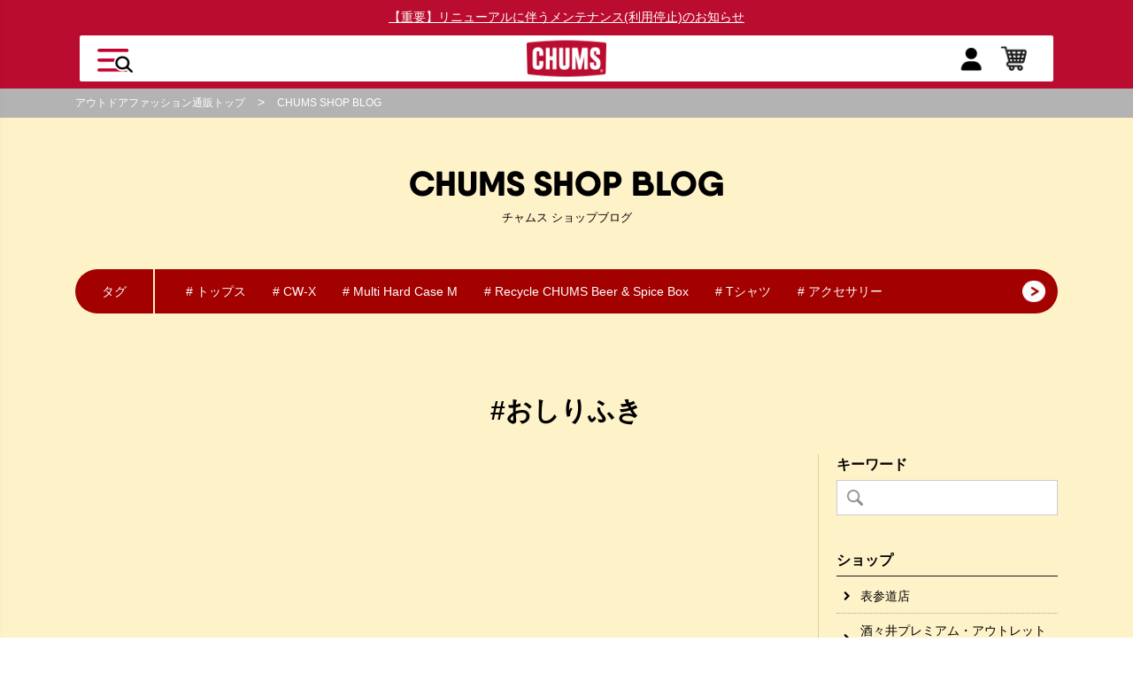

--- FILE ---
content_type: text/html; charset=utf-8
request_url: https://www.chums.jp/blog/list/tag/%E3%81%8A%E3%81%97%E3%82%8A%E3%81%B5%E3%81%8D
body_size: 32667
content:
<!DOCTYPE html>
<html lang="ja">
<head>
<meta charset="UTF-8">
<title>おしりふき | ショップブログ | CHUMS(チャムス)|アウトドアファッション公式通販</title>
<meta name="description" content="カジュアルアウトドアブランド「CHUMS（チャムス）」のオフィシャルサイトです。バッグ,リュック,リテイナーをはじめとして様々なカジュアルアウトドア商品の取扱いがあります。CHUMSがサポートする最新のイベントや音楽フェスの最新情報も発信中です。">
<meta name="keywords" content="">

<link rel="stylesheet" type="text/css" href="https://ajax.googleapis.com/ajax/libs/jqueryui/1.12.1/themes/ui-lightness/jquery-ui.min.css">
<link rel="stylesheet" type="text/css" href="https://maxcdn.bootstrapcdn.com/font-awesome/4.7.0/css/font-awesome.min.css">
<link rel="stylesheet" href="https://www.chums.jp/css/usr/jquery.flipster.min.css">

<link rel="stylesheet" type="text/css" href="https://www.chums.jp/css/sys/reset.css">
<link rel="stylesheet" type="text/css" href="https://www.chums.jp/css/sys/base.css">
<link rel="stylesheet" type="text/css" href="https://www.chums.jp/css/sys/base_form.css">
<link rel="stylesheet" type="text/css" href="https://www.chums.jp/css/sys/base_misc.css">

<link rel="stylesheet" type="text/css" href="https://www.chums.jp/css/usr/slick-theme.css">
<link rel="stylesheet" type="text/css" href="https://www.chums.jp/css/usr/slick.css">

<link rel="stylesheet" type="text/css" href="https://www.chums.jp/css/sys/layout.css">
<link rel="stylesheet" type="text/css" href="https://www.chums.jp/css/sys/block_common.css">
<link rel="stylesheet" type="text/css" href="https://www.chums.jp/css/sys/block_customer.css">
<link rel="stylesheet" type="text/css" href="https://www.chums.jp/css/sys/block_goods.css">
<link rel="stylesheet" type="text/css" href="https://www.chums.jp/css/sys/block_order.css">
<link rel="stylesheet" type="text/css" href="https://www.chums.jp/css/sys/block_misc.css">

<link rel="stylesheet" type="text/css" href="https://www.chums.jp/cms/css/usr/base.css">
<link rel="stylesheet" type="text/css" href="/cms/css/usr/layout2024.css">
<link rel="stylesheet" type="text/css" href="https://www.chums.jp/css/usr/block.css">
<link rel="stylesheet" type="text/css" href="/cms/css/usr/user2024.css">
<link href="https://fonts.googleapis.com/css?family=Montserrat:500,700,900&amp;subset=cyrillic,cyrillic-ext,latin-ext,vietnamese" rel="stylesheet">
<link rel="stylesheet" type="text/css" href="/cms/css/usr/cms.css?220128">    
<script src="https://ajax.googleapis.com/ajax/libs/jquery/1.11.1/jquery.min.js"></script>
<script src="https://ajax.googleapis.com/ajax/libs/jqueryui/1.12.1/jquery-ui.min.js"></script>

<script type="text/javascript" src="https://www.chums.jp/lib/jquery.cookie.js"></script>
<script src="https://www.chums.jp/lib/jquery.balloon.js"></script>
<script src="https://www.chums.jp/lib/goods/jquery.tile.min.js"></script>
<script src="https://www.chums.jp/lib/modernizr-custom.js"></script>
<script src="https://www.chums.jp/js/sys/common.js"></script>
<script src="https://www.chums.jp/js/sys/search_suggest.js"></script>
<script src="https://www.chums.jp/js/sys/sys.js"></script>
<script src="https://www.chums.jp/js/sys/ui.js"></script>
<script src="https://www.chums.jp/js/usr/slick.js"></script>
<script src="https://www.chums.jp/js/sys/goods_history.js"></script>
<script type="text/javascript" src="/cms/js/usr/cms.js" charset="UTF-8"></script>
<script type="text/javascript" src="/cms/js/usr/user2024.js?20200115" charset="UTF-8"></script>

<link rel="SHORTCUT ICON" href="/cms/favicon.ico">
<link rel="alternate" type="application/rss+xml" href="https://www.chums.jp/blog/list/tag/おしりふき/rss2.xml" />

<meta property="og:site_name" content="CHUMS">
<meta property="og:url" content="https://www.chums.jp/blog/list/tag/おしりふき">
<meta property="og:title" content="おしりふき | ショップブログ | CHUMS(チャムス)|アウトドアファッション公式通販">
<meta property="og:description" content="カジュアルアウトドアブランド「CHUMS（チャムス）」のオフィシャルサイトです。バッグ,リュック,リテイナーをはじめとして様々なカジュアルアウトドア商品の取扱いがあります。CHUMSがサポートする最新のイベントや音楽フェスの最新情報も発信中です。">
<meta property="og:image" content="">
<meta property="og:type" content="article">
<meta name="twitter:card" content="summary">

<link rel="stylesheet" type="text/css" href="https://www.chums.jp/css/usr/block.css">
<link rel="stylesheet" type="text/css" href="/cms/css/usr/header-2024-new.css">
<link rel="stylesheet" type="text/css" href="/cms/css/usr/top-footer-new.css">

<style>
 header.pane-header.fixed{
   animation:none;
</style><link rel="canonical" href="https://www.chums.jp/blog/list/tag/おしりふき">
<script>
jQuery(window).on('load',function(){

    //noindex
    var noidxPath = location.pathname,
    	noTag ='<meta name="robots" content="noindex">',
        noidxUrlList = [
	        '/blog/list/blog_category/',
	        '/blog/list/date/',
	        '/blog/list/blog_author/'
        ];

    for (var i = 0; i < noidxUrlList.length; i++) {
        if (noidxPath.indexOf(noidxUrlList[i]) > -1) {
           if (jQuery('meta[name="robots"]').length > 0){
               jQuery('meta[name="robots"]').attr('content','noindex');
           }else{
              jQuery('title').after(noTag);
           }
       }
    }

  //canonical
  if(jQuery('link[rel=canonical]').length){
    var canonicalDom = jQuery('link[rel=canonical]').attr('href'),
        canonicalLocate = location.host,
        canonicalPath = location.pathname,
        canonicalList = [
	        'cmdarticlesearch=1&posted_sort=d&absolutepage=1'
        ];
    for (var i = 0; i < canonicalList.length; i++) {
        if (canonicalDom.indexOf(canonicalList[i]) > -1) {
         var canonicalHref = 'https://' + canonicalLocate + canonicalPath;
         jQuery('link[rel=canonical]').attr('href',canonicalHref);

       }
    }
  }
});
</script>

<script>
(function(i,s,o,g,r,a,m){i['GoogleAnalyticsObject']=r;i[r]=i[r]||function(){
(i[r].q=i[r].q||[]).push(arguments)},i[r].l=1*new Date();a=s.createElement(o),
m=s.getElementsByTagName(o)[0];a.async=1;a.src=g;m.parentNode.insertBefore(a,m)
})(window,document,'script','https://www.google-analytics.com/analytics.js','ga');
ga('create', 'UA-39051174-1', 'auto', {'useAmpClientId': true});
if ('') ga('set', 'page', '');
ga('send', 'pageview');
</script>



<!-- Start KARTE Tag -->
<script>!function(n){if(!window[n]){var o=window[n]=function(){var n=[].slice.call(arguments);return o.x?o.x.apply(0,n):o.q.push(n)};o.q=[],o.i=Date.now(),o.allow=function(){o.o="allow"},o.deny=function(){o.o="deny"}}}("krtvt")</script>
<!-- Start KARTE Compatible Tag -->
<script>!function(t,e,n){var r=this&&this.__spreadArray||function(t,e,n){if(n||2===arguments.length)for(var r,o=0,a=e.length;o<a;o++)!r&&o in e||(r||(r=Array.prototype.slice.call(e,0,o)),r[o]=e[o]);return t.concat(r||Array.prototype.slice.call(e))};n[e]&&(n[e].stop(),console.warn("[krt:compat] detect old tracker and remove it"),delete n[e]);var o=n[e]||(n[e]=[]),a=function(){for(var e=[],r=0;r<arguments.length;r++)e[r]=arguments[r];return n[t].apply(n,e)};["start","stop","action","event","goal","chat","admin","group","alias","ready","form","click","submit","cmd","emit","on","send","css","js","style","option","get","set","collection"].map((function(t){o[t]=function(){for(var e=[],n=0;n<arguments.length;n++)e[n]=arguments[n];return console.error.apply(console,r(["[krt:compat] not implmeneted",t],e,!1))}})),o.track=function(){for(var t=[],e=0;e<arguments.length;e++)t[e]=arguments[e];if(0!==t.length)return t[1]||(t[1]={}),t[1]._system||(t[1]._system={}),t[1]._system.compatible_tag=!0,a.apply(void 0,r(["send"],t,!1))},o.user=function(){for(var t=[],e=0;e<arguments.length;e++)t[e]=arguments[e];return t[0]||(t[0]={}),t[0]._system||(t[0]._system={}),t[0]._system.compatible_tag=!0,a.apply(void 0,r(["send","identify"],t,!1))},["buy","view","page"].map((function(t){return o[t]=function(){for(var e=[],n=0;n<arguments.length;n++)e[n]=arguments[n];return e[0]||(e[0]={}),e[0]._system||(e[0]._system={}),e[0]._system.compatible_tag=!0,a.apply(void 0,r(["send",t],e,!1))}})),o.link=function(e,r){var o=document.querySelector(e);o&&(r||(r={}),r._system||(r._system={}),r._system.compatible_tag=!0,r.href=o.getAttribute("href"),r.event_name||(r.event_name="link"),o.addEventListener("click",(function(){return n[t]("send",r.event_name,r)}),!0))},o.api_key="28873ce2077f435c4313b65983782611"}("krtvt","tracker",window)</script>
<!-- End KARTE Compatible Tag -->
<script async src="https://cdn-edge.karte.io/28873ce2077f435c4313b65983782611/edge.js"></script>
<!-- End KARTE Tag -->

<!-- User Heat Tag -->
<script type="text/javascript">
(function(add, cla){window['UserHeatTag']=cla;window[cla]=window[cla]||function(){(window[cla].q=window[cla].q||[]).push(arguments)},window[cla].l=1*new Date();var ul=document.createElement('script');var tag = document.getElementsByTagName('script')[0];ul.async=1;ul.src=add;tag.parentNode.insertBefore(ul,tag);})('//uh.nakanohito.jp/uhj2/uh.js', '_uhtracker');_uhtracker({id:'uhQEgQJNsM'});
</script>
<!-- End User Heat Tag -->   
    
<!-- Google Tag Manager -->
<script>(function(w,d,s,l,i){w[l]=w[l]||[];w[l].push({'gtm.start':
new Date().getTime(),event:'gtm.js'});var f=d.getElementsByTagName(s)[0],
j=d.createElement(s),dl=l!='dataLayer'?'&l='+l:'';j.async=true;j.src=
'https://www.googletagmanager.com/gtm.js?id='+i+dl;f.parentNode.insertBefore(j,f);
})(window,document,'script','dataLayer','GTM-MP6TZRP');</script>
<!-- End Google Tag Manager -->
<meta name="facebook-domain-verification" content="rggmjzwss6jzz1z8n2x7rp7enr6mpp" />
<!--[if IE 6]>
<script type="text/javascript src="/js/DD_belatedPNG.js"></script>
<script type="text/javascript">
    var oldFixPng = DD_belatedPNG.fixPng;
    DD_belatedPNG.fixPng = function (el) {
        oldFixPng(el);
        if (el.vml && el.vml.image.fill.getAttribute("src").match(/_off\./)) {
            el.vml.image.shape.attachEvent('onmouseenter', function() {
                var image = el.vml.image.fill;
                image.setAttribute("src", image.getAttribute("src").replace("_off.", "_on."));
            });
            el.vml.image.shape.attachEvent('onmouseleave', function() {
                var image = el.vml.image.fill;
                image.setAttribute("src", image.getAttribute("src").replace("_on.", "_off."));
            });
        }
    };
    DD_belatedPNG.fix('img, .png_bg');
</script>
<![endif]-->

</head>
<body>

<!-- Google Tag Manager (noscript) -->
<noscript><iframe src="https://www.googletagmanager.com/ns.html?id=GTM-MP6TZRP"
height="0" width="0" style="display:none;visibility:hidden"></iframe></noscript>
<!-- End Google Tag Manager (noscript) -->


<div class="wrapper">
	<div id="js_header_menu_wrapper">
		<div id="js_header_menupc_close">
		</div>
		<div class="header_menupc_slidearea">
			<div id="js_header_menupc">
				<div id="js_header_menupc_inner">
					<div class="js_header_inner">
						<span class="sidemenu_subtitle">キーワードから検索</span>
						<form name="frmSearch" method="get" action="/shop/goods/search.aspx">
							<input name="search" value="x" type="hidden">
							<input name="search" value="検索" type="submit">
							<input name="keyword" placeholder="フリーワードで検索" type="text">
						</form>
						<dl id="js_header_dl">
						</dl>
					</div>
					<ul class="link_area">
						<li class="area_list_first_">
							<a href="/shop/customer/menu.aspx">
								<img src="/cms/img/usr/common/icon_header_mypage.png" alt="">
								<span>ログイン/新規登録</span>
							</a>
						</li>
						<li>
							<a href="/shop/cart/cart.aspx?banner=top_cart">
								<img src="/cms/img/usr/common/menu/t001.png" alt="">
								<span>ショッピングカート</span>
							</a>
						</li>
						<li>
							<a href="/shop/goods/comparison.aspx?banner=top_hikaku">
								<img src="/cms/img/usr/common/menu/t003.png" alt="">
								<span>アイテム比較</span>
							</a>
						</li>
					</ul>
					<ul class="link_area area_next_" id="accordion">
						<li class="area_list_first_ js_next__">
							<a>
								<span>カテゴリー</span>
							</a>
							<ul class="tree_1_" id="accordion" style="display: none;">
								<li class="js_next__">
									<a><span>トップス</span></a>
									<ul class="tree_2_" id="accordion">
										<li class="js_prev__"><a href="/shop/c/c10/"><span>トップス｜全て</span></a></li>
										<li class="js_prev__"><a href="/shop/c/c1010/"><span>Tシャツ</span></a></li>
										<li class="js_prev__"><a href="/shop/c/c1020/"><span>ロングTシャツ</span></a></li>
										<li class="js_prev__"><a href="/shop/c/c1030/"><span>シャツ</span></a></li>
										<li class="js_prev__"><a href="/shop/c/c1040/"><span>ポロシャツ</span></a></li>
										<li class="js_prev__"><a href="/shop/c/c1050/"><span>ニット｜セーター</span></a></li>
										<li class="js_prev__"><a href="/shop/c/c1070/"><span>スウェット｜パーカー</span></a></li>
										<li class="js_prev__ tree_last_"><a href="/shop/c/c1080/"><span>カーディガン</span></a></li>
									</ul>
								</li>
								<li class="js_next__">
									<a><span>アウター｜ジャケット</span></a>
									<ul class="tree_2_" id="accordion" style="display: none;">
										<li class="js_prev__"><a href="/shop/c/c15/"><span>アウター｜ジャケット｜全て</span></a></li>
										<li class="js_prev__"><a href="/shop/c/c1510/"><span>フリースジャケット｜ベスト</span></a></li>
										<li class="js_prev__"><a href="/shop/c/c1520/"><span>ブルゾン</span></a></li>
										<li class="js_prev__"><a href="/shop/c/c1530/"><span>デニムジャケット｜ベスト</span></a></li>
										<li class="js_prev__"><a href="/shop/c/c1540/"><span>コート</span></a></li>
										<li class="js_prev__"><a href="/shop/c/c1550/"><span>ダウンジャケット｜ベスト</span></a></li>
										<li class="js_prev__"><a href="/shop/c/c1570/"><span>マウンテンパーカー</span></a></li>
										<li class="js_prev__ tree_last_"><a href="/shop/c/c1590/"><span>その他 ジャケット｜アウター</span></a></li>
									</ul>
								</li>
								<li class="js_next__">
									<a><span>パンツ｜オールインワン</span></a>
									<ul class="tree_2_" id="accordion" style="display: none;">
										<li class="js_prev__"><a href="/shop/c/c20/"><span>パンツ｜オールインワン｜全て</span></a></li>
										<li class="js_prev__"><a href="/shop/c/c2010/"><span>デニムパンツ</span></a></li>
										<li class="js_prev__"><a href="/shop/c/c2020/"><span>カーゴパンツ</span></a></li>
										<li class="js_prev__"><a href="/shop/c/c2030/"><span>チノパンツ</span></a></li>
										<li class="js_prev__"><a href="/shop/c/c2040/"><span>レインパンツ</span></a></li>
										<li class="js_prev__"><a href="/shop/c/c2050/"><span>クロップドパンツ</span></a></li>
										<li class="js_prev__"><a href="/shop/c/c2060/"><span>ロングパンツ</span></a></li>
										<li class="js_prev__"><a href="/shop/c/c2070/"><span>ショート｜ハーフパンツ</span></a></li>
										<li class="js_prev__ tree_last_"><a href="/shop/c/c2090/"><span>オーバーオール｜カバーオール</span></a></li>
									</ul>
								</li>
								<li class="js_next__">
									<a><span>ワンピース｜スカート</span></a>
									<ul class="tree_2_" id="accordion" style="display: none;">
										<li class="js_prev__"><a href="/shop/c/c25/"><span>ワンピース｜スカート｜全て</span></a></li>
										<li class="js_prev__"><a href="/shop/c/c2510/"><span>ワンピース</span></a></li>
										<li class="js_prev__ tree_last_"><a href="/shop/c/c2520/"><span>スカート</span></a></li>
									</ul>
								</li>
								<li class="js_next__">
									<a><span>帽子</span></a>
									<ul class="tree_2_" id="accordion" style="display: none;">
										<li class="js_prev__"><a href="/shop/c/c30/"><span>帽子｜全て</span></a></li>
										<li class="js_prev__"><a href="/shop/c/c3010/"><span>キャップ</span></a></li>
										<li class="js_prev__"><a href="/shop/c/c3020/"><span>ハット</span></a></li>
										<li class="js_prev__"><a href="/shop/c/c3030/"><span></span></a></li>
										<li class="js_prev__ tree_last_"><a href="/shop/c/c3040/"><span>ニット帽</span></a></li>
									</ul>
								</li>
								<li class="js_prev__">
									<a href="/shop/c/c10/"><span>キッズ</span></a>
								</li>
								<li class="js_next__">
									<a><span>バッグ</span></a>
									<ul class="tree_2_" id="accordion" style="display: none;">
										<li class="js_prev__"><a href="/shop/c/c35/"><span>バッグ｜全て</span></a></li>
										<li class="js_prev__"><a href="/shop/c/c3510/"><span>デイパック｜リュック</span></a></li>
										<li class="js_prev__"><a href="/shop/c/c3515/"><span>ショルダーバッグ</span></a></li>
										<li class="js_prev__"><a href="/shop/c/c3525/"><span>ボディバッグ｜ウエストポーチ</span></a></li>
										<li class="js_prev__"><a href="/shop/c/c3530/"><span>トートバッグ</span></a></li>
										<li class="js_prev__"><a href="/shop/c/c3535/"><span>ボストンバッグ</span></a></li>
										<li class="js_prev__"><a href="/shop/c/c3550/"><span>楽器ケース</span></a></li>
										<li class="js_prev__"><a href="/shop/c/c3555/"><span>サコッシュ</span></a></li>
										<li class="js_prev__"><a href="/shop/c/c3560/"><span>カメラバッグ</span></a></li>
										<li class="js_prev__ tree_last_"><a href="/shop/c/c3565/"><span>トラベル</span></a></li>
									</ul>
								</li>
								<li class="js_next__">
									<a><span>財布｜ポーチ｜ケース</span></a>
									<ul class="tree_2_" id="accordion" style="display: none;">
										<li class="js_prev__"><a href="/shop/c/c40/"><span>財布｜ポーチ｜ケース｜全て</span></a></li>
										<li class="js_prev__"><a href="/shop/c/c4010/"><span>財布｜ウォレット</span></a></li>
										<li class="js_prev__"><a href="/shop/c/c4020/"><span>コインケース</span></a></li>
										<li class="js_prev__"><a href="/shop/c/c4030/"><span>キーケース｜キーコイン</span></a></li>
										<li class="js_prev__"><a href="/shop/c/c4040/"><span>ポーチ｜ケース</span></a></li>
										<li class="js_prev__"><a href="/shop/c/c4050/"><span>カードケース｜定期入れ</span></a></li>
										<li class="js_prev__ tree_last_"><a href="/shop/c/c4060/"><span>スマホ｜iPhoneケース</span></a></li>
									</ul>
								</li>
								<li class="js_next__">
									<a><span>フットウェア｜アンダーウェア</span></a>
									<ul class="tree_2_" id="accordion" style="display: none;">
										<li class="js_prev__"><a href="/shop/c/c45/"><span>フットウェア｜アンダーウェア｜全て</span></a></li>
										<li class="js_prev__"><a href="/shop/c/c4510/"><span>シューズ｜サンダル</span></a></li>
										<li class="js_prev__"><a href="/shop/c/c4520/"><span>ソックス｜靴下</span></a></li>
										<li class="js_prev__"><a href="/shop/c/c4530/"><span>スパッツ｜レギンス</span></a></li>
										<li class="js_prev__ tree_last_"><a href="/shop/c/c4540/"><span>アンダーウェア</span></a></li>
									</ul>
								</li>
								<li class="js_next__">
									<a><span>キャンプ用品｜テント</span></a>
									<ul class="tree_2_" id="accordion" style="display: none;">
										<li class="js_prev__"><a href="/shop/c/c50/"><span>キャンプ用品｜テント｜全て</span></a></li>
										<li class="js_prev__"><a href="/shop/c/c5010/"><span>テント｜タープ</span></a></li>
										<li class="js_prev__"><a href="/shop/c/c5030/"><span>テーブル｜椅子</span></a></li>
										<li class="js_prev__"><a href="/shop/c/c5040/"><span>クーラー</span></a></li>
										<li class="js_prev__"><a href="/shop/c/c5050/"><span>シュラフ｜寝袋</span></a></li>
										<li class="js_prev__"><a href="/shop/c/c5060/"><span>収納ケース</span></a></li>
										<li class="js_prev__"><a href="/shop/c/c5020/"><span>ゲーム｜遊び道具</span></a></li>
										<li class="js_prev__ tree_last_"><a href="/shop/c/c5070/"><span>キャンプアクセサリー</span></a></li>
									</ul>
								</li>
								<li class="js_next__">
									<a><span>テーブルウェア｜フード</span></a>
									<ul class="tree_2_" id="accordion" style="display: none;">
										<li class="js_prev__"><a href="/shop/c/c55/"><span>テーブルウェア｜フード｜全て</span></a></li>
										<li class="js_prev__"><a href="/shop/c/c5510/"><span>調理器具（クッキング用具）</span></a></li>
										<li class="js_prev__"><a href="/shop/c/c5520/"><span>キャンプ飯</span></a></li>
										<li class="js_prev__"><a href="/shop/c/c5530/"><span>水筒｜タンブラー</span></a></li>
										<li class="js_prev__"><a href="/shop/c/c5540/"><span>食器</span></a></li>
										<li class="js_prev__"><a href="/shop/c/c5560/"><span>エプロン｜調理服</span></a></li>
										<li class="js_prev__ tree_last_"><a href="/shop/c/c5550/"><span>キッチンアクセサリー</span></a></li>
									</ul>
								</li>
								<li class="js_next__">
									<a><span>雑貨｜小物</span></a>
									<ul class="tree_2_" id="accordion" style="display: none;">
										<li class="js_prev__"><a href="/shop/c/c60/"><span>雑貨｜小物｜全て</span></a></li>
										<li class="js_prev__"><a href="/shop/c/c6010/"><span>タオル</span></a></li>
										<li class="js_prev__"><a href="/shop/c/c6015/"><span>手袋</span></a></li>
										<li class="js_prev__"><a href="/shop/c/c6020/"><span>マフラー｜ウォーマー</span></a></li>
										<li class="js_prev__"><a href="/shop/c/c6030/"><span>眼鏡ストラップ</span></a></li>
										<li class="js_prev__"><a href="/shop/c/c6050/"><span>ステッカー｜ワッペン</span></a></li>
										<li class="js_prev__"><a href="/shop/c/c6055/"><span>アクセサリー</span></a></li>
										<li class="js_prev__ tree_last_"><a href="/shop/c/c6070/"><span>ぬいぐるみ｜クッション</span></a></li>
									</ul>
								</li>
								<li class="js_prev__"><a href="/shop/e/ebooby/"><span>ブービーアイテム</span></a></li>
								<li class="js_prev__"><a href="/topics/running"><span>ランニング</span></a></li>
								<li class="js_prev__ tree_last_"><a href="/shop/e/eparts/"><span>パーツ/部品</span></a></li>
							</ul>
						</li>
						<li class="js_next__">
							<a><span>新着アイテム</span></a>
							<ul class="tree_1_" id="accordion" style="display: none;">
								<li class="js_prev__"><a href="/shop/e/enew-all"><span>ALL</span></a></li>
								<li class="js_prev__"><a href="/shop/e/enew-wear/"><span>WEAR</span></a></li>
								<li class="js_prev__"><a href="/shop/e/enew-bag/"><span>BAG</span></a></li>
								<li class="js_prev__"><a href="/shop/e/enew-acc/"><span>ACC</span></a></li>
								<li class="js_prev__"><a href="/shop/e/enew-cmp/"><span>CAMP</span></a></li>
							</ul>
						</li>
						<li class="js_next__">
							<a><span>ランキング</span></a>
							<ul class="tree_1_" id="accordion" style="display: none;">
								<li class="js_prev__"><a href="/shop/e/erank-all/"><span>ALL</span></a></li>
								<li class="js_prev__"><a href="/shop/e/erank-m/"><span>MENS</span></a></li>
								<li class="js_prev__"><a href="/shop/e/erank-w/"><span>WOMENS</span></a></li>
								<li class="js_prev__"><a href="/shop/e/erank-bag/"><span>BAG</span></a></li>
								<li class="js_prev__"><a href="/shop/e/erank-cmp/"><span>CAMP</span></a></li>
							</ul>
						</li>
						<li><a href="/shop/e/elimited/"><span>限定アイテム</span></a></li>
					</ul>
					<ul class="link_area area_next_" id="accordion">
						<li class="area_list_first_"><a href="/topics/list?banner=top_topics"><span>特集</span></a></li>
						<li><a href="/shop/pages/Instagram.aspx?banner=top_chumstagram"><span>チャムスタグラム</span></a></li>
						<li><a href="/shop/pages/chumstyling.aspx"><span>チャムスタイリング</span></a></li>
						<li class="js_next__">
							<a><span>店舗ブログ</span></a>
							<ul class="tree_1_" id="accordion" style="display: none;">
								<li class="js_prev__"><a href="https://www.chums.jp/blog/list"><span>店舗ブログ全て</span></a></li>
								<li class="js_prev__"><a href="https://www.chums.jp/blog/list/blog_shop/shop_omotesando"><span>表参道店</span></a></li>
								<li class="js_prev__"><a href="https://www.chums.jp/blog/list/blog_shop/shop_osaka"><span>グランフロント大阪店</span></a></li>
								<li class="js_prev__"><a href="https://www.chums.jp/blog/list/blog_shop/shop_akishima"><span>昭島アウトドアヴィレッジ店</span></a></li>
								<li class="js_prev__"><a href="https://www.chums.jp/blog/list/blog_shop/shop_solamachi"><span>東京ソラマチ店</span></a></li>
								<li class="js_prev__"><a href="https://www.chums.jp/blog/list/blog_shop/shop_showakinenpark"><span>昭和記念公園店</span></a></li>
								<li class="js_prev__"><a href="https://www.chums.jp/blog/list/blog_shop/shop_nagasaki"><span>長崎スタジアムシティ店</span></a></li>
								<li class="js_prev__"><a href="https://www.chums.jp/blog/list/blog_shop/shop_expocity"><span>ららぽーとEXPOCITY店</span></a></li>
								<li class="js_prev__"><a href="https://www.chums.jp/blog/list/blog_shop/shop_suzaka"><span>イオンモール須坂店</span></a></li>
								<li class="js_prev__"><a href="https://www.chums.jp/blog/list/blog_shop/shop_gotemba"><span>御殿場プレミアム・アウトレット店</span></a></li>
								<li class="js_prev__"><a href="https://www.chums.jp/blog/list/blog_shop/shop_shisui"><span>酒々井プレミアム・アウトレット店</span></a></li>
								<li class="js_prev__ tree_last_"><a href="https://www.chums.jp/blog/list/blog_shop/shop_nagashima"><span>三井アウトレットパーク ジャズドリーム長島店</span></a></li>
							</ul>
						</li>
						<li class="js_next__">
							<a><span>SNS</span></a>
							<!--SNS-->
							<ul class="tree_1_" id="accordion" style="display: none;">
								<li class="js_next__">
									<a><span>facebook</span></a>
									<ul class="tree_2_" id="accordion" style="display: none;">
										<li class="js_prev__"><a href="https://www.facebook.com/shop.chums.jp"><span>CHUMS Japan</span></a></li>
										<li class="js_prev__"><a href="https://www.facebook.com/people/CHUMS-%E8%A1%A8%E5%8F%82%E9%81%93%E5%BA%97/100063848808357/"><span>表参道店</span></a></li>
										<li class="js_prev__"><a href="https://www.facebook.com/chumsgrandfrontosaka/"><span>グランフロント大阪店</span></a></li>
										<li class="js_prev__"><a href="https://www.facebook.com/chumsakishima/"><span>昭島アウトドアヴィレッジ店</span></a></li>
										<li class="js_prev__"><a href="https://www.facebook.com/people/CHUMS-%E6%9D%B1%E4%BA%AC%E3%82%BD%E3%83%A9%E3%83%9E%E3%83%81%E5%BA%97/100090608816041/"><span>東京ソラマチ店</span></a></li>
										<li class="js_prev__"><a href="https://www.facebook.com/people/CHUMS%E6%98%AD%E5%92%8C%E8%A8%98%E5%BF%B5%E5%85%AC%E5%9C%92%E5%BA%97/100095317643095/"><span>昭和記念公園店</span></a></li>
										<li class="js_prev__"><a href="https://www.facebook.com/people/CHUMS-%E5%BE%A1%E6%AE%BF%E5%A0%B4%E3%83%97%E3%83%AC%E3%83%9F%E3%82%A2%E3%83%A0%E3%82%A2%E3%82%A6%E3%83%88%E3%83%AC%E3%83%83%E3%83%88%E5%BA%97/100063448645463/"><span>御殿場プレミアム・アウトレット店</span></a></li>
										<li class="js_prev__"><a href="https://www.facebook.com/people/CHUMS-%E9%85%92%E3%80%85%E4%BA%95%E3%83%97%E3%83%AC%E3%83%9F%E3%82%A2%E3%83%A0%E3%82%A2%E3%82%A6%E3%83%88%E3%83%AC%E3%83%83%E3%83%88%E5%BA%97/100063507926818/"><span>酒々井プレミアム・アウトレット店</span></a></li>
										<li class="js_prev__ tree_last_"><a href="https://www.facebook.com/people/CHUMS-%E4%B8%89%E4%BA%95%E3%82%A2%E3%82%A6%E3%83%88%E3%83%AC%E3%83%83%E3%83%88%E3%83%91%E3%83%BC%E3%82%AF-%E3%82%B8%E3%83%A3%E3%82%BA%E3%83%89%E3%83%AA%E3%83%BC%E3%83%A0%E9%95%B7%E5%B3%B6%E5%BA%97/100083179364654/"><span>三井アウトレットパーク ジャズドリーム長島店</span></a></li>
									</ul>
								</li>
								<li class="js_prev__"><a href="https://twitter.com/chumsjapan"><span>X (Twitter)</span></a></li>
								<li class="js_next__">
									<a><span>Instagram</span></a>
									<ul class="tree_1_" id="accordion" style="display: none;">
										<li class="js_prev__"><a href="https://www.instagram.com/chums_japan/?hl=ja"><span>CHUMS Japan</span></a></li>
										<li class="js_prev__"><a href="https://www.instagram.com/chums_omotesando/"><span>表参道店</span></a></li>
										<li class="js_prev__"><a href="https://www.instagram.com/chums_grandfront_osaka/"><span>グランフロント大阪店</span></a></li>
										<li class="js_prev__"><a href="https://www.instagram.com/chums_akishima/?hl=ja"><span>昭島アウトドアヴィレッジ店</span></a></li>
										<li class="js_prev__"><a href="https://www.instagram.com/chums_solamachi/"><span>東京ソラマチ店</span></a></li>
										<li class="js_prev__"><a href="https://www.instagram.com/chums_showakinenpark/"><span>昭和記念公園店</span></a></li>
										<li class="js_prev__"><a href="https://www.instagram.com/chums_nagasaki/"><span>長崎スタジアムシティ店</span></a></li>
										<li class="js_prev__"><a href="https://www.instagram.com/chums_expocity/"><span>ららぽーとEXPOCITY店</span></a></li>
										<li class="js_prev__ tree_last_"><a href="https://www.instagram.com/chums_suzaka/"><span>イオンモール須坂店</span></a></li>
									</ul>
								</li>
								<li class="js_next__">
									<a><span>LINE</span></a>
									<ul class="tree_2_" id="accordion" style="display: none;">
										<li class="js_prev__"><a href="https://page.line.me/eto9068m?openQrModal=true"><span>CHUMS Japan</span></a></li>
										<li class="js_prev__ tree_last_"><a href="https://page.line.me/ptz5252u?openQrModal=true"><span>表参道店</span></a></li>
									</ul>
								</li>
								<li class="js_prev__ tree_last_"><a href="https://www.youtube.com/user/ChumsOfficial?hl=ja"><span>Youtube</span></a></li>
							</ul>
						</li>
					</ul>
					<ul class="link_area area_next_">
						<li class="area_list_first_"><a href="/information/list?banner=top_info"><span>インフォメーション</span></a></li>
						<li><a href="/news/list?banner=top_news"><span>ニュース</span></a></li>
						<li><a href="/event_calendar?banner=top_event"><span>イベント</span></a></li>
						<li><a href="/shoplist/retail?banner=top_shop"><span>取扱店を探す</span></a></li>
					</ul>
					<ul class="link_area area_next_">
						<li class="area_list_first_"><a href="/shop/e/epoint/?banner=top_point"><span>CHUMS Booby's Club</span></a></li>
						<li><a href="/gift"><span>ギフトラッピング</span></a></li>
                        <li><a href="/eco-bag"><span>エコショッピングバッグ</span></a></li>
					</ul>
					<ul class="link_area area_next_">
						<li> <a href="https://www.chums.jp/guide">
                              <span>ご利用ガイド</span>
                            </a> </li>
                          <li> <a href="https://www.chums.jp/guide#guide_faq_wrapper">
                              <span>よくある質問</span>
                            </a> </li>
                          <li> <a href="https://www.chums.jp/contact_us">
                              <span>お問い合わせ</span>
                            </a> </li>
						<li><a href="/first?banner=top_first"><span>初めてのお客様</span></a></li>
						<li><a href="/aboutchums/"><span>チャムスとは？</span></a></li>
					</ul>
					<ul class="link_area area_next_">
						<li class="area_list_first_"><a href="https://www.chums.jp/recruit/" target="_blank"><span>リクルート</span></a></li>
					</ul>
<!--					<div class="js_header_inner">
						<a href="/guide#guide_faq_wrapper" class="header_q">よくある質問</a>
						<form name="frmSearch" method="get" action="/guide/search">
							<input type="text" name="q" value="" placeholder="フリーワードで検索">
							<input type="submit" name="btnSearch" value="検索">
						</form>
					</div>-->
				</div>
			</div>
		</div>
	</div>
	<header id="header" class="pane-header forcms_block fixed header-info">
		<div class="block-header-info">
			<div>
				<p><a href="https://www.chums.jp/information/49">【重要】リニューアルに伴うメンテナンス(利用停止)のお知らせ</a></p>
			</div>
		</div>
		<div class="container forcms_block">
			<div class="header-wrap">
				<div class="block-header-menu" id="js_headermenu_openpc">
					<img class="block-header-menu--img" alt="メニュー" src="/cms/img/usr/common/header_icon_menu.png">
				</div>
				<!--
				<div class="block-header-category">
					<a id="category_menu_open">
						<!-- <img class="block-header-category--img" alt="カテゴリー" src="/cms/img/usr/common/icon_header_category.png">
						<span class="header_menu" id="header_category">カテゴリー</span>
					</a>
				</div>
				-->
			</div>
			<div class="block-header-logo">
				<div>
					<a href="/"><img class="block-header-logo--img head_opacity" alt="CHUMS(チャムス)|アウトドアファッション公式通販" src="/cms/img/usr/common/icon_header_logo.png" id="header_common"></a>
				</div>
			</div>
			<div class="block-headernav">
				<ul class="block-headernav--item-list">
					<li class="block_mypage">
            <a href="/shop/customer/menu.aspx">
							<img class="block-header-mypage--img" src="/cms/img/usr/common/header_icon_login_nt.png" alt="ログイン" id="header_mypage">
            </a>
            <div class="header_list_innner mypage_menu">
                <ul class="mypage_list">
                    <li class="list_item"><a href="/shop/customer/menu.aspx">ログイン</a></li>
                    <li class="list_item"><a href="/shop/customer/authmail.aspx">新規会員登録</a></li>
                    <li class="list_item"><a href="/guide">ご利用ガイド</a></li>
                    <li class="list_item"><a href="/first">初めてのお客様へ</a></li>
                </ul>
            </div>
          </li>
          <li class="block-cart">
            <div class="block-header-cart--img-inner">
              <a href="/shop/cart/cart.aspx">
                <img class="block-header-cart--img" src="/cms/img/usr/common/header_icon_cart_nt.png" alt="カートの中を見る" id="header_cart">
                <span class="js-cart-count"></span>
              </a>
            </div>
          </li>
				</ul>
			</div>
		</div>
	</header>
	<style>/*
	<div id="js_category_panel" class="">
		<div class="category_list_wrapper">
			<h2 class="h2_common">ITEM CATEGORY</h2>
			<h3 class="h3_common">カテゴリー</h3>
        <div class="category_list_area">
          <ul>
          <li>
              <a href="/shop/c/c10/" onclick="ga('send','event','category','click','tops', 1);">
                <img src="/cms/img/usr/common/menu/category/01_001.png" alt="トップス">トップス 
              </a>
            </li>
            <li>
              <a href="/shop/c/c1010/" onclick="ga('send','event','category','click','tshirt', 1);">
                <img src="/cms/img/usr/common/menu/category/01_002.png" alt="Tシャツ">Tシャツ 
              </a>
            </li>
            <li>
              <a href="/shop/c/c1030/" onclick="ga('send','event','category','click','shirt', 1);">
                <img src="/cms/img/usr/common/menu/category/01_003.png" alt="シャツ">シャツ 
              </a>
            </li>
            <li>
              <a href="/shop/c/c1070/" onclick="ga('send','event','category','click','parka', 1);">
                <img src="/cms/img/usr/common/menu/category/01_004.png" alt="パーカー/スウェット">パーカー/スウェット 
              </a>
            </li>
          </ul>
          <ul>
            <li>
              <a href="/shop/c/c15/" onclick="ga('send','event','category','click','jacket', 1);">
                <img src="/cms/img/usr/common/menu/category/02_001.png" alt="ジャケット/アウター">ジャケット/アウター 
              </a>
            </li>
			  <li>

              <a href="/shop/c/c1510/" onclick="ga('send','event','category','click','fleece', 1);">
                <img src="/cms/img/usr/common/menu/category/02_005.png" alt="フリース">フリース 
              </a>
            </li>
            <li>
              <a href="/shop/c/c1570/" onclick="ga('send','event','category','click','mountain', 1);">
                <img src="/cms/img/usr/common/menu/category/02_001.png" alt="マウンテンパーカー">マウンテンパーカー 
              </a>
            </li>
            <li>
              <a href="/shop/c/c20/" onclick="ga('send','event','category','click','pants', 1);">
                <img src="/cms/img/usr/common/menu/category/02_003.png" alt="パンツ/オールインワン">パンツ/オールインワン 
              </a>
            </li>
            <li>
              <a href="/shop/c/c25/" onclick="ga('send','event','category','click','skirt', 1);">
                <img src="/cms/img/usr/common/menu/category/02_004.png" alt="ワンピース/スカート">ワンピース/スカート 
              </a>
            </li>
          </ul>
          <ul>
            <li>
              <a href="/shop/c/c35/" onclick="ga('send','event','category','click','bag', 1);">
                <img src="/cms/img/usr/common/menu/category/03_001.png" alt="バッグ">バッグ 
              </a>
            </li>
            <li>
              <a href="/shop/c/c40/" onclick="ga('send','event','category','click','pouch', 1);">
                <img src="/cms/img/usr/common/menu/category/03_002.png" alt="財布/ポーチ/ケース">財布/ポーチ/ケース 
              </a>
            </li>
			  <li>
              <a href="/shop/c/c30/" onclick="ga('send','event','category','click','hat', 1);">
                <img src="/cms/img/usr/common/menu/category/02_002.png" alt="帽子">帽子 
              </a>
            </li>
            <li>
              <a href="/shop/c/c45/" onclick="ga('send','event','category','click','foot', 1);">
                <img src="/cms/img/usr/common/menu/category/03_003.png" alt="フットウェア">フットウェア 
              </a>
            </li>
               <li>
              <a href="/shop/c/c37/" onclick="ga('send','event','category','click','kids', 1);">
                <img src="https://www.chums.jp/img/usr/common/menu/category/ic_kids.png" alt="キッズ">キッズ
              </a>
            </li>
          </ul>
          <ul>
            <li>
              <a href="/shop/c/c50/" onclick="ga('send','event','category','click','camp', 1);">
                <img src="/cms/img/usr/common/menu/category/03_004.png" alt="キャンプ用品">キャンプ用品 
              </a>
            </li>
			  <li>
              <a href="/shop/c/c5010/" onclick="ga('send','event','category','click','tent', 1);">
                <img src="/cms/img/usr/common/menu/category/03_007.png" alt="テントタープ">テント/タープ 
              </a>
            </li> 
            <li>
              <a href="/shop/c/c55/" onclick="ga('send','event','category','click','table', 1);">
                <img src="/cms/img/usr/common/menu/category/03_005.png" alt="テーブルウェア">テーブルウェア 
              </a>
            </li>
		  	<li>
              <a href="/shop/c/c5520/" onclick="ga('send','event','category','click','food', 1);">
                <img src="/cms/img/usr/common/menu/category/03_008.png" alt="フード">フード
              </a>
            </li>
            <li>
              <a href="/shop/c/c60/" onclick="ga('send','event','category','click','acc', 1);">
                <img src="/cms/img/usr/common/menu/category/03_006.png" alt="雑貨/小物">雑貨/小物 
              </a>
            </li>
          </ul>
          <ul>
            <li>
              <a href="/shop/e/elimited/" onclick="ga('send','event','category','click','limited', 1);">
                <img src="/cms/img/usr/common/menu/category/04_001.png" alt="直営限定アイテム">直営限定アイテム 
              </a>
            </li>
            <li>
              <a href="/shop/e/erank-all/" onclick="ga('send','event','category','click','ranking', 1);">
                <img src="/cms/img/usr/common/menu/category/04_002.png" alt="人気ランキング">人気ランキング 
              </a>
            </li>
            <li>
              <a href="/shop/e/enew-all/" onclick="ga('send','event','category','click','new', 1);">
                <img src="/cms/img/usr/common/menu/category/04_003.png" alt="新着アイテム">新着アイテム 
              </a>
            </li>
            <li>
              <a href="/shop/goods/search.aspx?keyword=%E3%83%96%E3%83%BC%E3%83%93%E3%83%BC&search=%E6%A4%9C%E7%B4%A2&search.x=x" onclick="ga('send','event','category','click','booby', 1);">
                <img src="/cms/img/usr/common/menu/category/04_004.png" alt="ブービーアイテム">ブービーアイテム 
              </a>
            </li>
            <li>
              <a href="/shop/e/eparts/" onclick="ga('send','event','category','click','parts', 1);">
                <img src="/cms/img/usr/common/menu/category/04_005.png" alt="パーツ/部品">パーツ/部品 
              </a>
            </li>  
          </ul>
        </div>
		</div>
	</div>
	*/</style>

<style>.block-topic-path-inner {margin-top: 100px;} header.pane-header.header-info #js_category_panel {top: 100px;}</style>
<div class="forcms_block">
	<nav>
		<div class="block-topic-path-inner">
			<div class="block-topic-path">
				<ul class="block-topic-path--list" id="bread-crumb-list">
					<li class="block-topic-path--category-item block-topic-path--item__home" itemscope itemtype="http://data-vocabulary.org/Breadcrumb">
						<a href="/" itemprop="url">
							<span itemprop="title">アウトドアファッション通販トップ</span>
						</a>
					</li>
					<li class="block-topic-path--category-item" itemscope itemtype="http://data-vocabulary.org/Breadcrumb" itemprop="child">
					&gt;
						<a href="/blog/list" itemprop="url">
							<span itemprop="title">CHUMS SHOP BLOG</span>
						</a>
					</li>
				</ul>
			</div>
		</div>
	</nav>
</div>
<div class="cms-contents">

<div class="forcms_block">
	<div class="cms-title-h1">
		<div class="inner_">
			<h1>CHUMS SHOP BLOG<span>チャムス  ショップブログ</span></h1>
		</div>
	</div>
</div><div class="forcms_block cms-tag-slider">
	<dl id="popular_word_list">
		<dt>タグ</dt>
      
		<dd><a href="https://www.chums.jp/blog/list/tag/%20%20%E3%83%88%E3%83%83%E3%83%97%E3%82%B9">#  トップス</a></dd>
      
		<dd><a href="https://www.chums.jp/blog/list/tag/%20CW-X"># CW-X</a></dd>
      
		<dd><a href="https://www.chums.jp/blog/list/tag/%20Multi%20Hard%20Case%20M"># Multi Hard Case M</a></dd>
      
		<dd><a href="https://www.chums.jp/blog/list/tag/%20Recycle%20CHUMS%20Beer%20%26%20Spice%20Box"># Recycle CHUMS Beer &amp; Spice Box</a></dd>
      
		<dd><a href="https://www.chums.jp/blog/list/tag/%20T%E3%82%B7%E3%83%A3%E3%83%84"># Tシャツ</a></dd>
      
		<dd><a href="https://www.chums.jp/blog/list/tag/%20%E3%82%A2%E3%82%AF%E3%82%BB%E3%82%B5%E3%83%AA%E3%83%BC"># アクセサリー</a></dd>
      
		<dd><a href="https://www.chums.jp/blog/list/tag/%20%E3%82%AD%E3%83%83%E3%83%81%E3%83%B3%E3%82%A2%E3%82%AF%E3%82%BB%E3%82%B5%E3%83%AA%E3%83%BC"># キッチンアクセサリー</a></dd>
      
		<dd><a href="https://www.chums.jp/blog/list/tag/%20%E3%82%AD%E3%83%A3%E3%83%B3%E3%83%97%E7%94%A8%E5%93%81"># キャンプ用品</a></dd>
      
		<dd><a href="https://www.chums.jp/blog/list/tag/%20%E3%82%AD%E3%83%A3%E3%83%B3%E3%83%97%E7%94%A8%E5%93%81%EF%BD%9C%E3%83%86%E3%83%B3%E3%83%88"># キャンプ用品｜テント</a></dd>
      
		<dd><a href="https://www.chums.jp/blog/list/tag/%20%E3%82%AF%E3%83%BC%E3%83%A9%E3%83%BC"># クーラー</a></dd>
      
		<dd><a href="https://www.chums.jp/blog/list/tag/%20%E3%82%B3%E3%82%A4%E3%83%B3%E3%82%B1%E3%83%BC%E3%82%B9"># コインケース</a></dd>
      
		<dd><a href="https://www.chums.jp/blog/list/tag/%20%E3%82%B8%E3%83%A3%E3%82%B1%E3%83%83%E3%83%88%EF%BD%9C%E3%82%A2%E3%82%A6%E3%82%BF%E3%83%BC"># ジャケット｜アウター</a></dd>
      
		<dd><a href="https://www.chums.jp/blog/list/tag/%20%E3%82%B7%E3%83%A3%E3%83%84"># シャツ</a></dd>
      
		<dd><a href="https://www.chums.jp/blog/list/tag/%20%E3%82%B7%E3%83%A5%E3%83%BC%E3%82%BA%EF%BD%9C%E3%82%B5%E3%83%B3%E3%83%80%E3%83%AB"># シューズ｜サンダル</a></dd>
      
		<dd><a href="https://www.chums.jp/blog/list/tag/%20%E3%82%B7%E3%83%A7%E3%83%BC%E3%83%88%EF%BD%9C%E3%83%8F%E3%83%BC%E3%83%95%E3%83%91%E3%83%B3%E3%83%84"># ショート｜ハーフパンツ</a></dd>
      
		<dd><a href="https://www.chums.jp/blog/list/tag/%20%E3%82%B7%E3%83%A7%E3%83%AB%E3%83%80%E3%83%BC%E3%83%90%E3%83%83%E3%82%B0"># ショルダーバッグ</a></dd>
      
		<dd><a href="https://www.chums.jp/blog/list/tag/%20%E3%82%B9%E3%82%A6%E3%82%A7%E3%83%83%E3%83%88%EF%BD%9C%E3%83%91%E3%83%BC%E3%82%AB%E3%83%BC"># スウェット｜パーカー</a></dd>
      
		<dd><a href="https://www.chums.jp/blog/list/tag/%20%E3%83%80%E3%82%A6%E3%83%B3%E3%82%B8%E3%83%A3%E3%82%B1%E3%83%83%E3%83%88%EF%BD%9C%E3%83%99%E3%82%B9%E3%83%88"># ダウンジャケット｜ベスト</a></dd>
      
		<dd><a href="https://www.chums.jp/blog/list/tag/%20%E3%83%87%E3%82%A4%E3%83%91%E3%83%83%E3%82%AF%EF%BD%9C%E3%83%AA%E3%83%A5%E3%83%83%E3%82%AF"># デイパック｜リュック</a></dd>
      
		<dd><a href="https://www.chums.jp/blog/list/tag/%20%E3%83%86%E3%83%BC%E3%83%96%E3%83%AB%E3%82%A6%E3%82%A7%E3%82%A2%EF%BD%9C%E3%83%95%E3%83%BC%E3%83%89"># テーブルウェア｜フード</a></dd>
      
		<dd><a href="https://www.chums.jp/blog/list/tag/%20%E3%83%88%E3%83%BC%E3%83%88%E3%83%90%E3%83%83%E3%82%B0"># トートバッグ</a></dd>
      
		<dd><a href="https://www.chums.jp/blog/list/tag/%20%E3%83%88%E3%83%83%E3%83%97%E3%82%B9"># トップス</a></dd>
      
		<dd><a href="https://www.chums.jp/blog/list/tag/%20%E3%83%88%E3%83%83%E3%83%97%E3%82%B9%20%3E%20T%E3%82%B7%E3%83%A3%E3%83%84"># トップス &gt; Tシャツ</a></dd>
      
		<dd><a href="https://www.chums.jp/blog/list/tag/%20%E3%83%8A%E3%82%A4%E3%83%AD%E3%83%B3%E3%82%B8%E3%83%A3%E3%82%B1%E3%83%83%E3%83%88"># ナイロンジャケット</a></dd>
      
		<dd><a href="https://www.chums.jp/blog/list/tag/%20%E3%83%8B%E3%83%83%E3%83%88%EF%BD%9C%E3%82%BB%E3%83%BC%E3%82%BF%E3%83%BC%EF%BD%9C%E3%83%99%E3%82%B9%E3%83%88"># ニット｜セーター｜ベスト</a></dd>
      
		<dd><a href="https://www.chums.jp/blog/list/tag/%20%E3%83%91%E3%83%BC%E3%82%AB%E3%83%BC%EF%BD%9C%E3%82%B9%E3%82%A6%E3%82%A7%E3%83%83%E3%83%88"># パーカー｜スウェット</a></dd>
      
		<dd><a href="https://www.chums.jp/blog/list/tag/%20%E3%83%90%E3%83%83%E3%82%B0"># バッグ</a></dd>
      
		<dd><a href="https://www.chums.jp/blog/list/tag/%20%E3%83%8F%E3%83%83%E3%83%88"># ハット</a></dd>
      
		<dd><a href="https://www.chums.jp/blog/list/tag/%20%E3%83%91%E3%83%B3%E3%83%84%EF%BD%9C%E3%82%AA%E3%83%BC%E3%83%AB%E3%82%A4%E3%83%B3%E3%83%AF%E3%83%B3"># パンツ｜オールインワン</a></dd>
      
		<dd><a href="https://www.chums.jp/blog/list/tag/%20%E3%83%9C%E3%83%87%E3%82%A3%E3%83%90%E3%83%83%E3%82%B0%EF%BD%9C%E3%82%A6%E3%82%A8%E3%82%B9%E3%83%88%E3%83%9D%E3%83%BC%E3%83%81"># ボディバッグ｜ウエストポーチ</a></dd>
      
		<dd><a href="https://www.chums.jp/blog/list/tag/%20%E3%83%9D%E3%83%AD%E3%82%B7%E3%83%A3%E3%83%84"># ポロシャツ</a></dd>
      
		<dd><a href="https://www.chums.jp/blog/list/tag/%20%E3%83%9E%E3%82%A6%E3%83%B3%E3%83%86%E3%83%B3%E3%83%91%E3%83%BC%E3%82%AB%E3%83%BC"># マウンテンパーカー</a></dd>
      
		<dd><a href="https://www.chums.jp/blog/list/tag/%20%E3%83%AD%E3%83%B3%E3%82%B0%E3%83%91%E3%83%B3%E3%83%84"># ロングパンツ</a></dd>
      
		<dd><a href="https://www.chums.jp/blog/list/tag/%20%E3%83%AF%E3%83%B3%E3%83%94%E3%83%BC%E3%82%B9"># ワンピース</a></dd>
      
		<dd><a href="https://www.chums.jp/blog/list/tag/%20%E3%83%AF%E3%83%B3%E3%83%94%E3%83%BC%E3%82%B9%EF%BD%9C%E3%82%B9%E3%82%AB%E3%83%BC%E3%83%88"># ワンピース｜スカート</a></dd>
      
		<dd><a href="https://www.chums.jp/blog/list/tag/%20%E8%B2%A1%E5%B8%83%EF%BD%9C%E3%83%9D%E3%83%BC%E3%83%81%EF%BD%9C%E3%82%B1%E3%83%BC%E3%82%B9"># 財布｜ポーチ｜ケース</a></dd>
      
		<dd><a href="https://www.chums.jp/blog/list/tag/%20%E9%9B%91%E8%B2%A8%EF%BD%9C%E5%B0%8F%E7%89%A9"># 雑貨｜小物</a></dd>
      
		<dd><a href="https://www.chums.jp/blog/list/tag/%20%E6%89%8B%E8%A2%8B%EF%BD%9C%E8%80%B3%E3%81%82%E3%81%A6"># 手袋｜耳あて</a></dd>
      
		<dd><a href="https://www.chums.jp/blog/list/tag/%20%E5%8F%8E%E7%B4%8D%E3%82%B1%E3%83%BC%E3%82%B9"># 収納ケース</a></dd>
      
		<dd><a href="https://www.chums.jp/blog/list/tag/%20%E9%A3%9F%E5%99%A8"># 食器</a></dd>
      
		<dd><a href="https://www.chums.jp/blog/list/tag/%20%E6%B0%B4%E7%AD%92%EF%BD%9C%E3%82%BF%E3%83%B3%E3%83%96%E3%83%A9%E3%83%BC"># 水筒｜タンブラー</a></dd>
      
		<dd><a href="https://www.chums.jp/blog/list/tag/%20%E8%AA%BF%E7%90%86%E5%99%A8%E5%85%B7%EF%BC%88%E3%82%AF%E3%83%83%E3%82%AD%E3%83%B3%E3%82%B0%E7%94%A8%E5%85%B7%EF%BC%89"># 調理器具（クッキング用具）</a></dd>
      
		<dd><a href="https://www.chums.jp/blog/list/tag/%20%E9%85%8D%E5%B8%83%E9%96%8B%E5%A7%8B"># 配布開始</a></dd>
      
		<dd><a href="https://www.chums.jp/blog/list/tag/%20%E5%B8%BD%E5%AD%90"># 帽子</a></dd>
      
		<dd><a href="https://www.chums.jp/blog/list/tag/%EF%BC%83kids">#＃kids</a></dd>
      
		<dd><a href="https://www.chums.jp/blog/list/tag/%23T%E3%82%B7%E3%83%A3%E3%83%84">##Tシャツ</a></dd>
      
		<dd><a href="https://www.chums.jp/blog/list/tag/%EF%BC%83%E3%82%A4%E3%83%99%E3%83%B3%E3%83%88">#＃イベント</a></dd>
      
		<dd><a href="https://www.chums.jp/blog/list/tag/%EF%BC%83%E3%82%AA%E3%83%BC%E3%82%BF%E3%83%A0%E3%83%95%E3%82%A7%E3%82%B9">#＃オータムフェス</a></dd>
      
		<dd><a href="https://www.chums.jp/blog/list/tag/%EF%BC%83%E3%81%8B%E3%81%99%E3%81%BF%E3%82%93">#＃かすみん</a></dd>
      
		<dd><a href="https://www.chums.jp/blog/list/tag/%EF%BC%83%E3%82%AF%E3%83%AA%E3%82%B9%E3%83%9E%E3%82%B9">#＃クリスマス</a></dd>
      
		<dd><a href="https://www.chums.jp/blog/list/tag/%EF%BC%83%E3%82%AF%E3%83%AA%E3%82%B9%E3%83%9E%E3%82%B9%E3%82%AE%E3%83%95%E3%83%88">#＃クリスマスギフト</a></dd>
      
		<dd><a href="https://www.chums.jp/blog/list/tag/%23%E3%83%88%E3%83%83%E3%83%97%E3%82%B9">##トップス</a></dd>
      
		<dd><a href="https://www.chums.jp/blog/list/tag/%EF%BC%83%E3%83%97%E3%83%AC%E3%82%BC%E3%83%B3%E3%83%88">#＃プレゼント</a></dd>
      
		<dd><a href="https://www.chums.jp/blog/list/tag/%23%E3%81%BE%E3%81%84%E3%81%BE%E3%81%84">##まいまい</a></dd>
      
		<dd><a href="https://www.chums.jp/blog/list/tag/%EF%BC%83%E5%AD%90%E4%BE%9B%E6%9C%8D">#＃子供服</a></dd>
      
		<dd><a href="https://www.chums.jp/blog/list/tag/%EF%BC%83%E4%B8%83%E4%BA%94%E4%B8%89">#＃七五三</a></dd>
      
		<dd><a href="https://www.chums.jp/blog/list/tag/1%2F100">#1/100</a></dd>
      
		<dd><a href="https://www.chums.jp/blog/list/tag/10%EF%BC%85OFF">#10％OFF</a></dd>
      
		<dd><a href="https://www.chums.jp/blog/list/tag/10%EF%BC%85%E3%82%AA%E3%83%95">#10％オフ</a></dd>
      
		<dd><a href="https://www.chums.jp/blog/list/tag/10th%20Anniversary%20Sale">#10th Anniversary Sale</a></dd>
      
		<dd><a href="https://www.chums.jp/blog/list/tag/10%E5%91%A8%E5%B9%B4%E7%A5%AD">#10周年祭</a></dd>
      
		<dd><a href="https://www.chums.jp/blog/list/tag/11%E5%91%A8%E5%B9%B4">#11周年</a></dd>
      
		<dd><a href="https://www.chums.jp/blog/list/tag/12%E5%91%A8%E5%B9%B4">#12周年</a></dd>
      
		<dd><a href="https://www.chums.jp/blog/list/tag/13%E5%91%A8%E5%B9%B4">#13周年</a></dd>
      
		<dd><a href="https://www.chums.jp/blog/list/tag/1%E6%9C%88%E3%82%A4%E3%83%99%E3%83%B3%E3%83%88">#1月イベント</a></dd>
      
		<dd><a href="https://www.chums.jp/blog/list/tag/1%E5%91%A8%E5%B9%B4">#1周年</a></dd>
      
		<dd><a href="https://www.chums.jp/blog/list/tag/1%E4%B8%87%E5%86%86%E4%BB%A5%E4%B8%8A">#1万円以上</a></dd>
      
		<dd><a href="https://www.chums.jp/blog/list/tag/20%EF%BC%85%E3%82%AA%E3%83%95">#20％オフ</a></dd>
      
		<dd><a href="https://www.chums.jp/blog/list/tag/2023%E6%98%A5%E5%A4%8F">#2023春夏</a></dd>
      
		<dd><a href="https://www.chums.jp/blog/list/tag/2024">#2024</a></dd>
      
		<dd><a href="https://www.chums.jp/blog/list/tag/2024%E5%B9%B4">#2024年</a></dd>
      
		<dd><a href="https://www.chums.jp/blog/list/tag/%EF%BC%92%EF%BC%90%EF%BC%92%EF%BC%95">#２０２５</a></dd>
      
		<dd><a href="https://www.chums.jp/blog/list/tag/2025%E2%86%922026">#2025→2026</a></dd>
      
		<dd><a href="https://www.chums.jp/blog/list/tag/2025FW">#2025FW</a></dd>
      
		<dd><a href="https://www.chums.jp/blog/list/tag/2025%E7%A7%8B%E5%86%AC">#2025秋冬</a></dd>
      
		<dd><a href="https://www.chums.jp/blog/list/tag/2025%E5%B9%B4">#2025年</a></dd>
      
		<dd><a href="https://www.chums.jp/blog/list/tag/2026">#2026</a></dd>
      
		<dd><a href="https://www.chums.jp/blog/list/tag/2026%E5%B9%B4">#2026年</a></dd>
      
		<dd><a href="https://www.chums.jp/blog/list/tag/20%E6%AD%B3">#20歳</a></dd>
      
		<dd><a href="https://www.chums.jp/blog/list/tag/23FW">#23FW</a></dd>
      
		<dd><a href="https://www.chums.jp/blog/list/tag/24FW">#24FW</a></dd>
      
		<dd><a href="https://www.chums.jp/blog/list/tag/24%E7%A7%8B%E5%86%AC">#24秋冬</a></dd>
      
		<dd><a href="https://www.chums.jp/blog/list/tag/25%EF%BC%85%E3%82%AA%E3%83%95">#25％オフ</a></dd>
      
		<dd><a href="https://www.chums.jp/blog/list/tag/25FW">#25FW</a></dd>
      
		<dd><a href="https://www.chums.jp/blog/list/tag/25SS">#25SS</a></dd>
      
		<dd><a href="https://www.chums.jp/blog/list/tag/2Buy10%EF%BC%85">#2Buy10％</a></dd>
      
		<dd><a href="https://www.chums.jp/blog/list/tag/2Buy10%EF%BC%85OFF">#2Buy10％OFF</a></dd>
      
		<dd><a href="https://www.chums.jp/blog/list/tag/%EF%BC%92WAY">#２WAY</a></dd>
      
		<dd><a href="https://www.chums.jp/blog/list/tag/2%E5%91%A8%E5%B9%B4">#2周年</a></dd>
      
		<dd><a href="https://www.chums.jp/blog/list/tag/2%E7%82%B910%EF%BC%85OFF">#2点10％OFF</a></dd>
      
		<dd><a href="https://www.chums.jp/blog/list/tag/311">#311</a></dd>
      
		<dd><a href="https://www.chums.jp/blog/list/tag/3%E5%91%A8%E5%B9%B4">#3周年</a></dd>
      
		<dd><a href="https://www.chums.jp/blog/list/tag/%EF%BC%93%E5%91%A8%E5%B9%B4">#３周年</a></dd>
      
		<dd><a href="https://www.chums.jp/blog/list/tag/3%E7%82%B920%EF%BC%85OFF">#3点20％OFF</a></dd>
      
		<dd><a href="https://www.chums.jp/blog/list/tag/40">#40</a></dd>
      
		<dd><a href="https://www.chums.jp/blog/list/tag/40%EF%BC%85%E3%82%AA%E3%83%95">#40％オフ</a></dd>
      
		<dd><a href="https://www.chums.jp/blog/list/tag/40th%E9%99%90%E5%AE%9A%E3%83%AD%E3%82%B4">#40th限定ロゴ</a></dd>
      
		<dd><a href="https://www.chums.jp/blog/list/tag/40%E5%91%A8%E5%B9%B4">#40周年</a></dd>
      
		<dd><a href="https://www.chums.jp/blog/list/tag/40%E5%91%A8%E5%B9%B4%E9%99%90%E5%AE%9A%E3%83%AD%E3%82%B4">#40周年限定ロゴ</a></dd>
      
		<dd><a href="https://www.chums.jp/blog/list/tag/50%25OFF">#50%OFF</a></dd>
      
		<dd><a href="https://www.chums.jp/blog/list/tag/50%EF%BC%85%E3%82%AA%E3%83%95">#50％オフ</a></dd>
      
		<dd><a href="https://www.chums.jp/blog/list/tag/5%E5%91%A8%E5%B9%B4">#5周年</a></dd>
      
		<dd><a href="https://www.chums.jp/blog/list/tag/60%EF%BC%85%E3%82%AA%E3%83%95">#60％オフ</a></dd>
      
		<dd><a href="https://www.chums.jp/blog/list/tag/6%E5%91%A8%E5%B9%B4">#6周年</a></dd>
      
		<dd><a href="https://www.chums.jp/blog/list/tag/7%E6%9C%88">#7月</a></dd>
      
		<dd><a href="https://www.chums.jp/blog/list/tag/7%E6%9C%887%E6%97%A5">#7月7日</a></dd>
      
		<dd><a href="https://www.chums.jp/blog/list/tag/Anti-Bug">#Anti-Bug</a></dd>
      
		<dd><a href="https://www.chums.jp/blog/list/tag/Art%20Booby">#Art Booby</a></dd>
      
		<dd><a href="https://www.chums.jp/blog/list/tag/BASE%20TIMES%20Kawaguchi">#BASE TIMES Kawaguchi</a></dd>
      
		<dd><a href="https://www.chums.jp/blog/list/tag/BBQ">#BBQ</a></dd>
      
		<dd><a href="https://www.chums.jp/blog/list/tag/BLACK%20FRIDAY">#BLACK FRIDAY</a></dd>
      
		<dd><a href="https://www.chums.jp/blog/list/tag/BONDING">#BONDING</a></dd>
      
		<dd><a href="https://www.chums.jp/blog/list/tag/BONDING%20FLEECE">#BONDING FLEECE</a></dd>
      
		<dd><a href="https://www.chums.jp/blog/list/tag/Booby">#Booby</a></dd>
      
		<dd><a href="https://www.chums.jp/blog/list/tag/BOOBY%20KENDAMA">#BOOBY KENDAMA</a></dd>
      
		<dd><a href="https://www.chums.jp/blog/list/tag/CHUMS">#CHUMS</a></dd>
      
		<dd><a href="https://www.chums.jp/blog/list/tag/CHUMS%20%C3%97%20TGI%20FRIDAYS">#CHUMS &#215; TGI FRIDAYS</a></dd>
      
		<dd><a href="https://www.chums.jp/blog/list/tag/CHUMS%20CAMP">#CHUMS CAMP</a></dd>
      
		<dd><a href="https://www.chums.jp/blog/list/tag/CHUMS%20CAMP%202024">#CHUMS CAMP 2024</a></dd>
      
		<dd><a href="https://www.chums.jp/blog/list/tag/CHUMS%20CAMP%202025">#CHUMS CAMP 2025</a></dd>
      
		<dd><a href="https://www.chums.jp/blog/list/tag/CHUMS%20Logo%20Long%20Parka">#CHUMS Logo Long Parka</a></dd>
      
		<dd><a href="https://www.chums.jp/blog/list/tag/CHUMS%20PICNIC%202023">#CHUMS PICNIC 2023</a></dd>
      
		<dd><a href="https://www.chums.jp/blog/list/tag/CHUMS%20Steel%20Cooler%2054L">#CHUMS Steel Cooler 54L</a></dd>
      
		<dd><a href="https://www.chums.jp/blog/list/tag/CHUMSCAMP2024">#CHUMSCAMP2024</a></dd>
      
		<dd><a href="https://www.chums.jp/blog/list/tag/CHUMSCAMP2025">#CHUMSCAMP2025</a></dd>
      
		<dd><a href="https://www.chums.jp/blog/list/tag/CHUMS%E6%98%AD%E5%B3%B6%E5%BA%97">#CHUMS昭島店</a></dd>
      
		<dd><a href="https://www.chums.jp/blog/list/tag/CHUMS%E9%95%B7%E5%B4%8E%E3%82%B9%E3%82%BF%E3%82%B8%E3%82%A2%E3%83%A0%E3%82%B7%E3%83%86%E3%82%A3%E5%BA%97">#CHUMS長崎スタジアムシティ店</a></dd>
      
		<dd><a href="https://www.chums.jp/blog/list/tag/CHUMS%E9%95%B7%E5%B3%B6%E5%BA%97">#CHUMS長島店</a></dd>
      
		<dd><a href="https://www.chums.jp/blog/list/tag/COTTON%20USA">#COTTON USA</a></dd>
      
		<dd><a href="https://www.chums.jp/blog/list/tag/CW-X">#CW-X</a></dd>
      
		<dd><a href="https://www.chums.jp/blog/list/tag/EASY-GO">#EASY-GO</a></dd>
      
		<dd><a href="https://www.chums.jp/blog/list/tag/Elmo">#Elmo</a></dd>
      
		<dd><a href="https://www.chums.jp/blog/list/tag/EXPOCITY">#EXPOCITY</a></dd>
      
		<dd><a href="https://www.chums.jp/blog/list/tag/Expocity">#Expocity</a></dd>
      
		<dd><a href="https://www.chums.jp/blog/list/tag/EXPOCITY%E5%BA%97">#EXPOCITY店</a></dd>
      
		<dd><a href="https://www.chums.jp/blog/list/tag/FALL">#FALL</a></dd>
      
		<dd><a href="https://www.chums.jp/blog/list/tag/Flare%20Pants%20Women%E2%80%99s">#Flare Pants Women’s</a></dd>
      
		<dd><a href="https://www.chums.jp/blog/list/tag/FUN%EF%BC%86COMFORTABLE">#FUN＆COMFORTABLE</a></dd>
      
		<dd><a href="https://www.chums.jp/blog/list/tag/gift">#gift</a></dd>
      
		<dd><a href="https://www.chums.jp/blog/list/tag/GORETEX">#GORETEX</a></dd>
      
		<dd><a href="https://www.chums.jp/blog/list/tag/GORE-TEX">#GORE-TEX</a></dd>
      
		<dd><a href="https://www.chums.jp/blog/list/tag/GW">#GW</a></dd>
      
		<dd><a href="https://www.chums.jp/blog/list/tag/Half%20Zip%20Short%20Top%20Women%E2%80%99s">#Half Zip Short Top Women’s</a></dd>
      
		<dd><a href="https://www.chums.jp/blog/list/tag/Halloween">#Halloween</a></dd>
      
		<dd><a href="https://www.chums.jp/blog/list/tag/IC%E3%82%AB%E3%83%BC%E3%83%89%E3%82%B1%E3%83%BC%E3%82%B9">#ICカードケース</a></dd>
      
		<dd><a href="https://www.chums.jp/blog/list/tag/INSTAX">#INSTAX</a></dd>
      
		<dd><a href="https://www.chums.jp/blog/list/tag/Kalita">#Kalita</a></dd>
      
		<dd><a href="https://www.chums.jp/blog/list/tag/Kalita%C3%97CHUMS">#Kalita&#215;CHUMS</a></dd>
      
		<dd><a href="https://www.chums.jp/blog/list/tag/Kids">#Kids</a></dd>
      
		<dd><a href="https://www.chums.jp/blog/list/tag/L%2FST">#L/ST</a></dd>
      
		<dd><a href="https://www.chums.jp/blog/list/tag/LOVE%20FOR%20NIPPON">#LOVE FOR NIPPON</a></dd>
      
		<dd><a href="https://www.chums.jp/blog/list/tag/Love%EF%BC%86Adventure">#Love＆Adventure</a></dd>
      
		<dd><a href="https://www.chums.jp/blog/list/tag/NEW%E3%82%B9%E3%82%BF%E3%83%83%E3%83%95">#NEWスタッフ</a></dd>
      
		<dd><a href="https://www.chums.jp/blog/list/tag/No%20Sight%20But%20On%20Sight">#No Sight But On Sight</a></dd>
      
		<dd><a href="https://www.chums.jp/blog/list/tag/ORION">#ORION</a></dd>
      
		<dd><a href="https://www.chums.jp/blog/list/tag/orion">#orion</a></dd>
      
		<dd><a href="https://www.chums.jp/blog/list/tag/ORION%C3%97CHUMS">#ORION&#215;CHUMS</a></dd>
      
		<dd><a href="https://www.chums.jp/blog/list/tag/Oversized%20Big%20Booby%20Crew%20Top">#Oversized Big Booby Crew Top</a></dd>
      
		<dd><a href="https://www.chums.jp/blog/list/tag/Oversized%20Big%20Booby%20Pullover%20Parka">#Oversized Big Booby Pullover Parka</a></dd>
      
		<dd><a href="https://www.chums.jp/blog/list/tag/Oversized%20I&#39;m%20Not%20A%20Penguin%20Pullover%20Parka">#Oversized I&#39;m Not A Penguin Pullover Parka</a></dd>
      
		<dd><a href="https://www.chums.jp/blog/list/tag/Oversized%20Large%20Jump%20Rope%20Crw%20Top">#Oversized Large Jump Rope Crw Top</a></dd>
      
		<dd><a href="https://www.chums.jp/blog/list/tag/PC">#PC</a></dd>
      
		<dd><a href="https://www.chums.jp/blog/list/tag/PICNIC">#PICNIC</a></dd>
      
		<dd><a href="https://www.chums.jp/blog/list/tag/Recreation">#Recreation</a></dd>
      
		<dd><a href="https://www.chums.jp/blog/list/tag/Recycle">#Recycle</a></dd>
      
		<dd><a href="https://www.chums.jp/blog/list/tag/RENU">#RENU</a></dd>
      
		<dd><a href="https://www.chums.jp/blog/list/tag/RENU%C2%AE">#RENU&#174;</a></dd>
      
		<dd><a href="https://www.chums.jp/blog/list/tag/SAYORI%20WADA">#SAYORI WADA</a></dd>
      
		<dd><a href="https://www.chums.jp/blog/list/tag/Sayoriwada">#Sayoriwada</a></dd>
      
		<dd><a href="https://www.chums.jp/blog/list/tag/SAYORIWADA">#SAYORIWADA</a></dd>
      
		<dd><a href="https://www.chums.jp/blog/list/tag/SDGs">#SDGs</a></dd>
      
		<dd><a href="https://www.chums.jp/blog/list/tag/SHINJIRO">#SHINJIRO</a></dd>
      
		<dd><a href="https://www.chums.jp/blog/list/tag/SHINJIRO%20TANAKA">#SHINJIRO TANAKA</a></dd>
      
		<dd><a href="https://www.chums.jp/blog/list/tag/SLC">#SLC</a></dd>
      
		<dd><a href="https://www.chums.jp/blog/list/tag/song%20of%20the%20earth">#song of the earth</a></dd>
      
		<dd><a href="https://www.chums.jp/blog/list/tag/Spring%20Fair">#Spring Fair</a></dd>
      
		<dd><a href="https://www.chums.jp/blog/list/tag/Stadium%20Hoodie">#Stadium Hoodie</a></dd>
      
		<dd><a href="https://www.chums.jp/blog/list/tag/SUPER%20OUTLET%20SALE">#SUPER OUTLET SALE</a></dd>
      
		<dd><a href="https://www.chums.jp/blog/list/tag/SUPEROUTLETSALE">#SUPEROUTLETSALE</a></dd>
      
		<dd><a href="https://www.chums.jp/blog/list/tag/TERU">#TERU</a></dd>
      
		<dd><a href="https://www.chums.jp/blog/list/tag/tiedye">#tiedye</a></dd>
      
		<dd><a href="https://www.chums.jp/blog/list/tag/T%E3%82%B7%E3%83%A3%E3%83%84">#Tシャツ</a></dd>
      
		<dd><a href="https://www.chums.jp/blog/list/tag/%EF%BC%B4%E3%82%B7%E3%83%A3%E3%83%84">#Ｔシャツ</a></dd>
      
		<dd><a href="https://www.chums.jp/blog/list/tag/T%E3%82%B7%E3%83%A3%E3%83%84%E3%83%AA%E3%83%A1%E3%82%A4%E3%82%AF">#Tシャツリメイク</a></dd>
      
		<dd><a href="https://www.chums.jp/blog/list/tag/UV%E3%82%AB%E3%83%83%E3%83%88">#UVカット</a></dd>
      
		<dd><a href="https://www.chums.jp/blog/list/tag/WINTER">#WINTER</a></dd>
      
		<dd><a href="https://www.chums.jp/blog/list/tag/WS">#WS</a></dd>
      
		<dd><a href="https://www.chums.jp/blog/list/tag/%EF%BC%B7%EF%BC%B3">#ＷＳ</a></dd>
      
		<dd><a href="https://www.chums.jp/blog/list/tag/Xmas">#Xmas</a></dd>
      
		<dd><a href="https://www.chums.jp/blog/list/tag/%E3%81%82%E3%83%BC%E3%81%A1%E3%82%83%E3%82%93">#あーちゃん</a></dd>
      
		<dd><a href="https://www.chums.jp/blog/list/tag/%E3%82%A2%E3%83%BC%E3%83%86%E3%82%A3%E3%82%B9%E3%83%88">#アーティスト</a></dd>
      
		<dd><a href="https://www.chums.jp/blog/list/tag/%E3%82%A2%E3%83%BC%E3%83%86%E3%82%A3%E3%82%B9%E3%83%88%E3%82%B3%E3%83%A9%E3%83%9C%E3%83%AC%E3%83%BC%E3%82%B7%E3%83%A7%E3%83%B3">#アーティストコラボレーション</a></dd>
      
		<dd><a href="https://www.chums.jp/blog/list/tag/%E3%82%A2%E3%82%A4%E3%82%B9%E3%83%91%E3%83%83%E3%82%AF">#アイスパック</a></dd>
      
		<dd><a href="https://www.chums.jp/blog/list/tag/%E3%82%A2%E3%82%A6%E3%82%BF%E3%83%BC">#アウター</a></dd>
      
		<dd><a href="https://www.chums.jp/blog/list/tag/%E3%82%A2%E3%82%A6%E3%82%BF%E3%83%BC%2F%E3%82%B8%E3%83%A3%E3%82%B1%E3%83%83%E3%83%88">#アウター/ジャケット</a></dd>
      
		<dd><a href="https://www.chums.jp/blog/list/tag/%E3%82%A2%E3%82%A6%E3%82%BF%E3%83%BC%2F%E3%83%95%E3%83%AA%E3%83%BC%E3%82%B9">#アウター/フリース</a></dd>
      
		<dd><a href="https://www.chums.jp/blog/list/tag/%E3%82%A2%E3%82%A6%E3%82%BF%E3%83%BC%EF%BC%8F%E3%83%95%E3%83%AA%E3%83%BC%E3%82%B9">#アウター／フリース</a></dd>
      
		<dd><a href="https://www.chums.jp/blog/list/tag/%E3%82%A2%E3%82%A6%E3%82%BF%E3%83%BC%EF%BD%9C%E3%82%B8%E3%83%A3%E3%82%B1%E3%83%83%E3%83%88">#アウター｜ジャケット</a></dd>
      
		<dd><a href="https://www.chums.jp/blog/list/tag/%E3%82%A2%E3%82%A6%E3%82%BF%E3%83%BC%7C%E3%82%B8%E3%83%A3%E3%82%B1%E3%83%83%E3%83%88">#アウター|ジャケット</a></dd>
      
		<dd><a href="https://www.chums.jp/blog/list/tag/%E3%82%A2%E3%82%A6%E3%83%88%E3%83%89%E3%82%A2">#アウトドア</a></dd>
      
		<dd><a href="https://www.chums.jp/blog/list/tag/%E3%82%A2%E3%82%A6%E3%83%88%E3%83%89%E3%82%A2%E3%82%A4%E3%83%99%E3%83%B3%E3%83%88">#アウトドアイベント</a></dd>
      
		<dd><a href="https://www.chums.jp/blog/list/tag/%E3%82%A2%E3%82%A6%E3%83%88%E3%83%89%E3%82%A2%E3%83%B4%E3%82%A3%E3%83%AC%E3%83%83%E3%82%B8">#アウトドアヴィレッジ</a></dd>
      
		<dd><a href="https://www.chums.jp/blog/list/tag/%E3%82%A2%E3%82%A6%E3%83%88%E3%83%89%E3%82%A2%E3%83%93%E3%83%AC%E3%83%83%E3%82%B8">#アウトドアビレッジ</a></dd>
      
		<dd><a href="https://www.chums.jp/blog/list/tag/%E3%82%A2%E3%82%A6%E3%83%88%E3%83%89%E3%82%A2%E3%83%93%E3%83%AC%E3%83%83%E3%82%B8%E6%98%AD%E5%B3%B6">#アウトドアビレッジ昭島</a></dd>
      
		<dd><a href="https://www.chums.jp/blog/list/tag/%E3%82%A2%E3%82%A6%E3%83%88%E3%83%89%E3%82%A2%E5%A5%BD%E3%81%8D">#アウトドア好き</a></dd>
      
		<dd><a href="https://www.chums.jp/blog/list/tag/%E3%82%A2%E3%82%A6%E3%83%88%E3%83%AC%E3%83%83%E3%83%88">#アウトレット</a></dd>
      
		<dd><a href="https://www.chums.jp/blog/list/tag/%E3%81%82%E3%81%8B%E3%81%AD">#あかね</a></dd>
      
		<dd><a href="https://www.chums.jp/blog/list/tag/%E3%82%A2%E3%82%AF%E3%82%BB%E3%82%B5%E3%83%AA%E3%83%BC">#アクセサリー</a></dd>
      
		<dd><a href="https://www.chums.jp/blog/list/tag/%E3%81%82%E3%81%91%E3%81%BE%E3%81%97%E3%81%A6%E3%81%8A%E3%82%81%E3%81%A7%E3%81%A8%E3%81%86%E3%81%94%E3%81%96%E3%81%84%E3%81%BE%E3%81%99">#あけましておめでとうございます</a></dd>
      
		<dd><a href="https://www.chums.jp/blog/list/tag/%E3%81%82%E3%81%9D%E3%81%B3">#あそび</a></dd>
      
		<dd><a href="https://www.chums.jp/blog/list/tag/%E3%81%82%E3%81%A3%E3%81%8D%E3%83%BC">#あっきー</a></dd>
      
		<dd><a href="https://www.chums.jp/blog/list/tag/%E3%81%82%E3%81%A3%E3%81%93">#あっこ</a></dd>
      
		<dd><a href="https://www.chums.jp/blog/list/tag/%E3%82%A2%E3%83%83%E3%83%97%E3%82%B5%E3%82%A4%E3%82%AF%E3%83%AB">#アップサイクル</a></dd>
      
		<dd><a href="https://www.chums.jp/blog/list/tag/%E3%82%A2%E3%83%8B%E3%83%90%E3%83%BC%E3%82%B5%E3%83%AA%E3%83%BC">#アニバーサリー</a></dd>
      
		<dd><a href="https://www.chums.jp/blog/list/tag/%E3%82%A2%E3%83%8B%E3%83%90%E3%83%BC%E3%82%B5%E3%83%AA%E3%83%BC%E3%82%A4%E3%83%99%E3%83%B3%E3%83%88">#アニバーサリーイベント</a></dd>
      
		<dd><a href="https://www.chums.jp/blog/list/tag/%E3%82%A2%E3%83%A9%E3%82%AB%E3%83%AB%E3%83%88">#アラカルト</a></dd>
      
		<dd><a href="https://www.chums.jp/blog/list/tag/%E3%81%82%E3%82%89%E3%81%BD%E3%82%93">#あらぽん</a></dd>
      
		<dd><a href="https://www.chums.jp/blog/list/tag/%E3%81%82%E3%82%8A%E3%81%8C%E3%81%A8%E3%81%86%E3%81%94%E3%81%96%E3%81%84%E3%81%BE%E3%81%97%E3%81%9F">#ありがとうございました</a></dd>
      
		<dd><a href="https://www.chums.jp/blog/list/tag/%E3%82%A2%E3%83%AD%E3%83%8F">#アロハ</a></dd>
      
		<dd><a href="https://www.chums.jp/blog/list/tag/%E3%82%A2%E3%83%B3%E3%83%80%E3%83%BC%E3%82%A6%E3%82%A7%E3%82%A2">#アンダーウェア</a></dd>
      
		<dd><a href="https://www.chums.jp/blog/list/tag/%E3%82%A2%E3%83%B3%E3%83%81%E3%83%90%E3%82%B0">#アンチバグ</a></dd>
      
		<dd><a href="https://www.chums.jp/blog/list/tag/%E3%82%A4%E3%83%BC%E3%82%B8%E3%83%BC%E3%82%B4%E3%83%BC">#イージーゴー</a></dd>
      
		<dd><a href="https://www.chums.jp/blog/list/tag/%E3%82%A4%E3%83%BC%E3%82%B8%E3%83%BC%E3%83%81%E3%82%A7%E3%82%A2">#イージーチェア</a></dd>
      
		<dd><a href="https://www.chums.jp/blog/list/tag/%E3%82%A4%E3%82%AA%E3%83%B3%E3%83%A2%E3%83%BC%E3%83%AB%E9%A0%88%E5%9D%82%E5%BA%97">#イオンモール須坂店</a></dd>
      
		<dd><a href="https://www.chums.jp/blog/list/tag/%E3%82%A4%E3%82%B9">#イス</a></dd>
      
		<dd><a href="https://www.chums.jp/blog/list/tag/%E3%81%84%E3%81%A3%E3%81%97%E3%83%BC">#いっしー</a></dd>
      
		<dd><a href="https://www.chums.jp/blog/list/tag/%E3%82%A4%E3%83%99%E3%83%B3%E3%83%88">#イベント</a></dd>
      
		<dd><a href="https://www.chums.jp/blog/list/tag/%E3%82%A4%E3%83%99%E3%83%B3%E3%83%88%E9%96%8B%E5%82%AC">#イベント開催</a></dd>
      
		<dd><a href="https://www.chums.jp/blog/list/tag/%E3%82%A4%E3%83%99%E3%83%B3%E3%83%88%E6%83%85%E5%A0%B1">#イベント情報</a></dd>
      
		<dd><a href="https://www.chums.jp/blog/list/tag/%E3%82%A4%E3%83%A4%E3%83%BC%E3%82%A6%E3%82%A9%E3%83%BC%E3%83%9E%E3%83%BC">#イヤーウォーマー</a></dd>
      
		<dd><a href="https://www.chums.jp/blog/list/tag/%E3%82%A4%E3%83%B3%E3%82%B9%E3%82%BF%E3%83%83%E3%82%AF%E3%82%B9">#インスタックス</a></dd>
      
		<dd><a href="https://www.chums.jp/blog/list/tag/%E3%82%A4%E3%83%B3%E3%83%87%E3%82%A3%E3%82%B4">#インディゴ</a></dd>
      
		<dd><a href="https://www.chums.jp/blog/list/tag/%E3%82%A4%E3%83%B3%E3%83%89%E3%82%A2">#インドア</a></dd>
      
		<dd><a href="https://www.chums.jp/blog/list/tag/%E3%82%A4%E3%83%B3%E3%83%AC%E3%82%A4">#インレイ</a></dd>
      
		<dd><a href="https://www.chums.jp/blog/list/tag/%E3%82%A6%E3%82%A3%E3%83%B3%E3%82%AF%E3%81%AE%E6%97%A5">#ウィンクの日</a></dd>
      
		<dd><a href="https://www.chums.jp/blog/list/tag/%E3%82%A6%E3%82%A3%E3%83%B3%E3%82%BF%E3%83%BC%E3%82%B9%E3%83%9D%E3%83%BC%E3%83%84">#ウィンタースポーツ</a></dd>
      
		<dd><a href="https://www.chums.jp/blog/list/tag/%E3%82%A6%E3%82%A3%E3%83%B3%E3%83%89%E3%82%B9%E3%83%94%E3%83%8A%E3%83%BC">#ウィンドスピナー</a></dd>
      
		<dd><a href="https://www.chums.jp/blog/list/tag/%E3%82%A6%E3%82%A4%E3%83%B3%E3%83%89%E3%82%B9%E3%83%94%E3%83%8A%E3%83%BC">#ウインドスピナー</a></dd>
      
		<dd><a href="https://www.chums.jp/blog/list/tag/%E3%82%A6%E3%82%A3%E3%83%B3%E3%83%89%E3%83%96%E3%83%AC%E3%83%BC%E3%82%AB%E3%83%BC">#ウィンドブレーカー</a></dd>
      
		<dd><a href="https://www.chums.jp/blog/list/tag/%E3%82%A6%E3%82%A4%E3%83%B3%E3%83%89%E3%83%96%E3%83%AC%E3%83%BC%E3%82%AB%E3%83%BC">#ウインドブレーカー</a></dd>
      
		<dd><a href="https://www.chums.jp/blog/list/tag/%E3%82%A6%E3%82%A8%E3%82%B9%E3%83%88%E3%83%90%E3%83%83%E3%82%AF">#ウエストバック</a></dd>
      
		<dd><a href="https://www.chums.jp/blog/list/tag/%E3%82%A6%E3%82%A7%E3%82%B9%E3%83%88%E3%83%9D%E3%83%BC%E3%83%81">#ウェストポーチ</a></dd>
      
		<dd><a href="https://www.chums.jp/blog/list/tag/%E3%82%A6%E3%82%A8%E3%82%B9%E3%83%88%E3%83%9D%E3%83%BC%E3%83%81">#ウエストポーチ</a></dd>
      
		<dd><a href="https://www.chums.jp/blog/list/tag/%E3%82%A6%E3%82%A9%E3%83%BC%E3%82%BF%E3%83%BC%E3%82%AC%E3%83%B3">#ウォーターガン</a></dd>
      
		<dd><a href="https://www.chums.jp/blog/list/tag/%E3%82%A6%E3%82%A9%E3%83%BC%E3%83%9E%E3%83%BC%2F%E6%89%8B%E8%A2%8B">#ウォーマー/手袋</a></dd>
      
		<dd><a href="https://www.chums.jp/blog/list/tag/%E3%82%A6%E3%82%A9%E3%83%AC%E3%83%83%E3%83%88">#ウォレット</a></dd>
      
		<dd><a href="https://www.chums.jp/blog/list/tag/%E3%81%86%E3%81%A1%E3%82%8F">#うちわ</a></dd>
      
		<dd><a href="https://www.chums.jp/blog/list/tag/%E3%82%A6%E3%83%83%E3%83%89%E3%82%AF%E3%83%A9%E3%83%95%E3%83%88">#ウッドクラフト</a></dd>
      
		<dd><a href="https://www.chums.jp/blog/list/tag/%E3%82%A8%E3%82%A2%E3%83%88%E3%83%AC%E3%82%A4%E3%83%AB">#エアトレイル</a></dd>
      
		<dd><a href="https://www.chums.jp/blog/list/tag/%E3%82%A8%E3%82%A4%E3%83%97%E3%83%AA%E3%83%AB%E3%83%95%E3%83%BC%E3%83%AB">#エイプリルフール</a></dd>
      
		<dd><a href="https://www.chums.jp/blog/list/tag/%E3%82%A8%E3%82%AD%E3%82%B9%E3%83%9D">#エキスポ</a></dd>
      
		<dd><a href="https://www.chums.jp/blog/list/tag/%E3%82%A8%E3%82%B3">#エコ</a></dd>
      
		<dd><a href="https://www.chums.jp/blog/list/tag/%E3%82%A8%E3%82%B3%E3%83%90%E3%83%83%E3%82%AF">#エコバック</a></dd>
      
		<dd><a href="https://www.chums.jp/blog/list/tag/%E3%82%A8%E3%82%B3%E3%83%90%E3%83%83%E3%82%B0">#エコバッグ</a></dd>
      
		<dd><a href="https://www.chums.jp/blog/list/tag/%E3%82%A8%E3%83%97%E3%83%AD%E3%83%B3">#エプロン</a></dd>
      
		<dd><a href="https://www.chums.jp/blog/list/tag/%E3%82%A8%E3%83%97%E3%83%AD%E3%83%B3%EF%BD%9C%E8%AA%BF%E7%90%86%E6%9C%8D">#エプロン｜調理服</a></dd>
      
		<dd><a href="https://www.chums.jp/blog/list/tag/%E3%81%88%E3%82%8A">#えり</a></dd>
      
		<dd><a href="https://www.chums.jp/blog/list/tag/%E3%82%A8%E3%83%AB%E3%83%A2">#エルモ</a></dd>
      
		<dd><a href="https://www.chums.jp/blog/list/tag/%E3%82%A8%E3%83%AB%E3%83%A2%E3%82%B7%E3%83%AA%E3%83%BC%E3%82%BA">#エルモシリーズ</a></dd>
      
		<dd><a href="https://www.chums.jp/blog/list/tag/%E3%82%A8%E3%83%AB%E3%83%A2%E3%83%95%E3%83%AA%E3%83%BC%E3%82%B9">#エルモフリース</a></dd>
      
		<dd><a href="https://www.chums.jp/blog/list/tag/%E3%82%A8%E3%83%AB%E3%83%A2%E3%83%95%E3%83%AA%E3%83%BC%E3%82%B9%E3%83%9C%E3%83%88%E3%83%AB%E3%83%9B%E3%83%AB%E3%83%80%E3%83%BC">#エルモフリースボトルホルダー</a></dd>
      
		<dd><a href="https://www.chums.jp/blog/list/tag/%E3%81%8A%E3%81%86%E3%81%A1%E9%81%8A%E3%81%B3">#おうち遊び</a></dd>
      
		<dd><a href="https://www.chums.jp/blog/list/tag/%E3%81%8A%E3%81%8A%E3%81%8D%E3%81%AB">#おおきに</a></dd>
      
		<dd><a href="https://www.chums.jp/blog/list/tag/%E3%82%AA%E3%83%BC%E3%82%BF%E3%83%A0">#オータム</a></dd>
      
		<dd><a href="https://www.chums.jp/blog/list/tag/%E3%82%AA%E3%83%BC%E3%82%BF%E3%83%A0%E3%83%95%E3%82%A7%E3%82%B9">#オータムフェス</a></dd>
      
		<dd><a href="https://www.chums.jp/blog/list/tag/%E3%82%AA%E3%83%BC%E3%82%BF%E3%83%A0%E3%83%95%E3%82%A7%E3%82%B9%E3%83%86%E3%82%A3%E3%83%90%E3%83%AB">#オータムフェスティバル</a></dd>
      
		<dd><a href="https://www.chums.jp/blog/list/tag/%E3%82%AA%E3%83%BC%E3%82%BF%E3%83%A0%E3%83%95%E3%82%A7%E3%82%B9%E3%83%86%E3%82%A3%E3%83%90%E3%83%AB2025">#オータムフェスティバル2025</a></dd>
      
		<dd><a href="https://www.chums.jp/blog/list/tag/%E3%82%AA%E3%83%BC%E3%82%BF%E3%83%A0%E3%83%95%E3%82%A7%E3%82%B9%E6%8A%BD%E9%81%B8%E4%BC%9A">#オータムフェス抽選会</a></dd>
      
		<dd><a href="https://www.chums.jp/blog/list/tag/%E3%81%8A%E3%83%BC%E3%81%9F%E3%82%93">#おーたん</a></dd>
      
		<dd><a href="https://www.chums.jp/blog/list/tag/%E3%81%8A%E3%83%BC%E3%81%A1%E3%82%83%E3%82%93">#おーちゃん</a></dd>
      
		<dd><a href="https://www.chums.jp/blog/list/tag/%E3%82%AA%E3%83%BC%E3%83%90%E3%83%BC%E3%82%AA%E3%83%BC%E3%83%AB">#オーバーオール</a></dd>
      
		<dd><a href="https://www.chums.jp/blog/list/tag/%E3%82%AA%E3%83%BC%E3%83%90%E3%83%BC%E3%82%AA%E3%83%BC%E3%83%AB%EF%BD%9C%E3%82%AB%E3%83%90%E3%83%BC%E3%82%AA%E3%83%BC%E3%83%AB">#オーバーオール｜カバーオール</a></dd>
      
		<dd><a href="https://www.chums.jp/blog/list/tag/%E3%82%AA%E3%83%BC%E3%83%90%E3%83%BC%E3%82%AA%E3%83%BC%E3%83%AB%E3%82%B9%E3%82%AB%E3%83%BC%E3%83%88">#オーバーオールスカート</a></dd>
      
		<dd><a href="https://www.chums.jp/blog/list/tag/%E3%82%AA%E3%83%BC%E3%83%90%E3%83%BC%E3%82%B5%E3%82%A4%E3%82%BA">#オーバーサイズ</a></dd>
      
		<dd><a href="https://www.chums.jp/blog/list/tag/%E3%82%AA%E3%83%BC%E3%83%90%E3%83%BC%E3%82%B5%E3%82%A4%E3%82%BAT">#オーバーサイズT</a></dd>
      
		<dd><a href="https://www.chums.jp/blog/list/tag/%E3%82%AA%E3%83%BC%E3%83%97%E3%83%B3">#オープン</a></dd>
      
		<dd><a href="https://www.chums.jp/blog/list/tag/%E3%81%8A%E3%81%8B%E3%81%A1%E3%82%83%E3%82%93">#おかちゃん</a></dd>
      
		<dd><a href="https://www.chums.jp/blog/list/tag/%E3%81%8A%E3%81%90%E3%81%95%E3%82%93">#おぐさん</a></dd>
      
		<dd><a href="https://www.chums.jp/blog/list/tag/%E3%81%8A%E3%81%97%E3%82%83%E3%82%8C">#おしゃれ</a></dd>
      
		<dd><a href="https://www.chums.jp/blog/list/tag/%E3%81%8A%E3%82%B9%E3%82%B9%E3%83%A1">#おススメ</a></dd>
      
		<dd><a href="https://www.chums.jp/blog/list/tag/%E3%82%AA%E3%82%B9%E3%82%B9%E3%83%A1">#オススメ</a></dd>
      
		<dd><a href="https://www.chums.jp/blog/list/tag/%E3%81%8A%E3%81%99%E3%81%99%E3%82%81%E3%82%A2%E3%82%A4%E3%83%86%E3%83%A0">#おすすめアイテム</a></dd>
      
		<dd><a href="https://www.chums.jp/blog/list/tag/%E3%81%8A%E3%81%9D%E3%82%8D%E3%81%84">#おそろい</a></dd>
      
		<dd><a href="https://www.chums.jp/blog/list/tag/%E3%81%8A%E3%81%A7%E3%81%8B%E3%81%91">#おでかけ</a></dd>
      
		<dd><a href="https://www.chums.jp/blog/list/tag/%E3%81%8A%E3%81%A7%E3%82%93">#おでん</a></dd>
      
		<dd><a href="https://www.chums.jp/blog/list/tag/%E3%81%8A%E3%81%A8%E3%81%97%E3%81%A0%E3%81%BE%E8%A2%8B">#おとしだま袋</a></dd>
      
		<dd><a href="https://www.chums.jp/blog/list/tag/%E3%81%8A%E3%81%A8%E3%81%97%E7%8E%89%E8%A2%8B">#おとし玉袋</a></dd>
      
		<dd><a href="https://www.chums.jp/blog/list/tag/%E3%81%8A%E3%81%AF%E3%81%AA">#おはな</a></dd>
      
		<dd><a href="https://www.chums.jp/blog/list/tag/%E3%82%AA%E3%83%95%E3%82%A3%E3%82%B9">#オフィス</a></dd>
      
		<dd><a href="https://www.chums.jp/blog/list/tag/%E3%82%AA%E3%83%AA%E3%82%AA%E3%83%B3">#オリオン</a></dd>
      
		<dd><a href="https://www.chums.jp/blog/list/tag/%E3%82%AA%E3%83%AA%E3%82%AA%E3%83%B3%E3%83%93%E3%83%BC%E3%83%AB">#オリオンビール</a></dd>
      
		<dd><a href="https://www.chums.jp/blog/list/tag/%E3%82%AA%E3%83%AA%E3%82%B8%E3%83%8A%E3%83%AB">#オリジナル</a></dd>
      
		<dd><a href="https://www.chums.jp/blog/list/tag/%E3%82%AA%E3%83%AA%E3%82%B8%E3%83%8A%E3%83%AB%E3%83%96%E3%83%AC%E3%82%B9%E3%83%AC%E3%83%83%E3%83%88">#オリジナルブレスレット</a></dd>
      
		<dd><a href="https://www.chums.jp/blog/list/tag/%E3%82%AA%E3%83%AA%E3%82%B8%E3%83%8A%E3%83%AB%E3%83%96%E3%83%AC%E3%82%B9%E3%83%AC%E3%83%83%E3%83%88%E3%83%AF%E3%83%BC%E3%82%AF%E3%82%B7%E3%83%A7%E3%83%83%E3%83%97">#オリジナルブレスレットワークショップ</a></dd>
      
		<dd><a href="https://www.chums.jp/blog/list/tag/%E3%82%AA%E3%83%B3%E3%83%AA%E3%83%BC%E3%83%AF%E3%83%B3">#オンリーワン</a></dd>
      
		<dd><a href="https://www.chums.jp/blog/list/tag/%E3%81%8A%E9%A1%98%E3%81%84">#お願い</a></dd>
      
		<dd><a href="https://www.chums.jp/blog/list/tag/%E3%81%8A%E8%B2%A1%E5%B8%83">#お財布</a></dd>
      
		<dd><a href="https://www.chums.jp/blog/list/tag/%E3%81%8A%E6%95%A3%E6%AD%A9">#お散歩</a></dd>
      
		<dd><a href="https://www.chums.jp/blog/list/tag/%E3%81%8A%E9%85%92%E5%A5%BD%E3%81%8D">#お酒好き</a></dd>
      
		<dd><a href="https://www.chums.jp/blog/list/tag/%E3%81%8A%E5%87%BA%E6%8E%9B%E3%81%91%E3%82%B3%E3%83%BC%E3%83%87">#お出掛けコーデ</a></dd>
      
		<dd><a href="https://www.chums.jp/blog/list/tag/%E3%81%8A%E6%AD%A3%E6%9C%88">#お正月</a></dd>
      
		<dd><a href="https://www.chums.jp/blog/list/tag/%E3%81%8A%E6%8F%83%E3%81%84">#お揃い</a></dd>
      
		<dd><a href="https://www.chums.jp/blog/list/tag/%E3%81%8A%E7%9F%A5%E3%82%89%E3%81%9B">#お知らせ</a></dd>
      
		<dd><a href="https://www.chums.jp/blog/list/tag/%E3%81%8A%E5%BA%97%E7%B4%B9%E4%BB%8B">#お店紹介</a></dd>
      
		<dd><a href="https://www.chums.jp/blog/list/tag/%E3%81%8A%E5%B9%B4%E7%8E%89">#お年玉</a></dd>
      
		<dd><a href="https://www.chums.jp/blog/list/tag/%E3%81%8A%E5%B9%B4%E7%8E%89%E3%82%AD%E3%83%A3%E3%83%B3%E3%83%9A%E3%83%BC%E3%83%B3">#お年玉キャンペーン</a></dd>
      
		<dd><a href="https://www.chums.jp/blog/list/tag/%E3%81%8A%E5%B9%B4%E7%8E%89%E4%BC%81%E7%94%BB">#お年玉企画</a></dd>
      
		<dd><a href="https://www.chums.jp/blog/list/tag/%E3%81%8A%E5%B9%B4%E7%8E%89%E8%A2%8B">#お年玉袋</a></dd>
      
		<dd><a href="https://www.chums.jp/blog/list/tag/%E3%81%8A%E8%B2%B7%E3%81%84%E5%BE%97">#お買い得</a></dd>
      
		<dd><a href="https://www.chums.jp/blog/list/tag/%E3%81%8A%E8%B2%B7%E3%81%84%E7%89%A9%E3%83%87%E3%83%BC%E3%83%88">#お買い物デート</a></dd>
      
		<dd><a href="https://www.chums.jp/blog/list/tag/%E3%81%8A%E7%96%B2%E3%82%8C">#お疲れ</a></dd>
      
		<dd><a href="https://www.chums.jp/blog/list/tag/%E3%81%8A%E9%A4%85">#お餅</a></dd>
      
		<dd><a href="https://www.chums.jp/blog/list/tag/%E3%81%8A%E9%A4%85%E3%81%A4%E3%81%8D">#お餅つき</a></dd>
      
		<dd><a href="https://www.chums.jp/blog/list/tag/%E3%81%8A%E9%A4%85%E3%81%A4%E3%81%8D%E5%A4%A7%E4%BC%9A">#お餅つき大会</a></dd>
      
		<dd><a href="https://www.chums.jp/blog/list/tag/%E3%82%AB%E3%83%BC%E3%82%B4%E3%83%91%E3%83%B3%E3%83%84">#カーゴパンツ</a></dd>
      
		<dd><a href="https://www.chums.jp/blog/list/tag/%E3%82%AB%E3%83%BC%E3%83%87%E3%82%A3%E3%82%AC%E3%83%B3">#カーディガン</a></dd>
      
		<dd><a href="https://www.chums.jp/blog/list/tag/%E3%82%AB%E3%83%BC%E3%83%87%E3%82%A3%E3%82%AC%E3%83%B3%EF%BD%9C%E3%82%B9%E3%82%A6%E3%82%A7%E3%83%83%E3%83%88">#カーディガン｜スウェット</a></dd>
      
		<dd><a href="https://www.chums.jp/blog/list/tag/%E3%82%AB%E3%83%BC%E3%83%89%E3%82%B1%E3%83%BC%E3%82%B9">#カードケース</a></dd>
      
		<dd><a href="https://www.chums.jp/blog/list/tag/%E3%82%AB%E3%83%BC%E3%83%89%E3%82%B1%E3%83%BC%E3%82%B9%EF%BD%9C%E5%AE%9A%E6%9C%9F%E5%85%A5%E3%82%8C">#カードケース｜定期入れ</a></dd>
      
		<dd><a href="https://www.chums.jp/blog/list/tag/%E3%82%AC%E3%83%BC%E3%83%A9%E3%83%B3%E3%83%89">#ガーランド</a></dd>
      
		<dd><a href="https://www.chums.jp/blog/list/tag/%E3%81%8B%E3%81%81%E3%82%8A%E3%83%BC">#かぁりー</a></dd>
      
		<dd><a href="https://www.chums.jp/blog/list/tag/%E3%82%AB%E3%82%A4%E3%83%88">#カイト</a></dd>
      
		<dd><a href="https://www.chums.jp/blog/list/tag/%E3%81%8B%E3%81%8A%E3%82%8B%E3%82%93">#かおるん</a></dd>
      
		<dd><a href="https://www.chums.jp/blog/list/tag/%E3%81%8C%E3%81%8F%E3%81%A1%E3%82%83%E3%82%93">#がくちゃん</a></dd>
      
		<dd><a href="https://www.chums.jp/blog/list/tag/%E3%81%8B%E3%81%91%E3%82%8B">#かける</a></dd>
      
		<dd><a href="https://www.chums.jp/blog/list/tag/%E3%81%8B%E3%81%91%E3%82%8B%E3%81%AE%E4%BC%91%E6%97%A5">#かけるの休日</a></dd>
      
		<dd><a href="https://www.chums.jp/blog/list/tag/%E3%81%8B%E3%81%94%E3%83%90%E3%83%83%E3%82%B0">#かごバッグ</a></dd>
      
		<dd><a href="https://www.chums.jp/blog/list/tag/%E3%82%AB%E3%82%B9%E3%83%86%E3%83%A9%E3%83%9D%E3%83%BC%E3%83%81">#カステラポーチ</a></dd>
      
		<dd><a href="https://www.chums.jp/blog/list/tag/%E3%81%8B%E3%81%99%E3%81%BF%E3%82%93">#かすみん</a></dd>
      
		<dd><a href="https://www.chums.jp/blog/list/tag/%E3%81%8B%E3%81%9B%E3%81%8D%E3%81%95%E3%81%84%E3%81%A0%E3%81%81">#かせきさいだぁ</a></dd>
      
		<dd><a href="https://www.chums.jp/blog/list/tag/%E3%82%AB%E3%82%BF%E3%83%AD%E3%82%B0">#カタログ</a></dd>
      
		<dd><a href="https://www.chums.jp/blog/list/tag/%E3%82%AC%E3%83%81%E3%83%A3">#ガチャ</a></dd>
      
		<dd><a href="https://www.chums.jp/blog/list/tag/%E3%81%8B%E3%81%A4">#かつ</a></dd>
      
		<dd><a href="https://www.chums.jp/blog/list/tag/%E3%82%AB%E3%83%84%E3%82%AA%E3%83%89%E3%83%AA">#カツオドリ</a></dd>
      
		<dd><a href="https://www.chums.jp/blog/list/tag/%E3%82%AB%E3%83%84%E3%82%AA%E3%83%89%E3%83%AA%E3%81%A0%E3%82%88">#カツオドリだよ</a></dd>
      
		<dd><a href="https://www.chums.jp/blog/list/tag/%E3%81%8B%E3%81%A3%E3%81%A1%E3%82%83%E3%82%93">#かっちゃん</a></dd>
      
		<dd><a href="https://www.chums.jp/blog/list/tag/%E3%82%AB%E3%83%83%E3%83%97">#カップ</a></dd>
      
		<dd><a href="https://www.chums.jp/blog/list/tag/%E3%82%AB%E3%83%83%E3%83%97%E3%83%AB">#カップル</a></dd>
      
		<dd><a href="https://www.chums.jp/blog/list/tag/%E3%82%AB%E3%83%88%E3%83%A9%E3%83%AA%E3%83%BC">#カトラリー</a></dd>
      
		<dd><a href="https://www.chums.jp/blog/list/tag/%E3%81%8B%E3%81%AA">#かな</a></dd>
      
		<dd><a href="https://www.chums.jp/blog/list/tag/%E3%82%AB%E3%83%90%E3%83%BC%E3%82%AA%E3%83%BC%E3%83%AB">#カバーオール</a></dd>
      
		<dd><a href="https://www.chums.jp/blog/list/tag/%E3%81%8B%E3%81%B0%E3%82%93">#かばん</a></dd>
      
		<dd><a href="https://www.chums.jp/blog/list/tag/%E3%82%AB%E3%83%95%E3%82%B2%E3%82%A4%E3%82%BF%E3%83%BC">#カフゲイター</a></dd>
      
		<dd><a href="https://www.chums.jp/blog/list/tag/%E3%82%AB%E3%83%A1%E3%83%A9">#カメラ</a></dd>
      
		<dd><a href="https://www.chums.jp/blog/list/tag/%E3%82%AB%E3%83%A1%E3%83%A9%E3%83%90%E3%83%83%E3%82%AF">#カメラバック</a></dd>
      
		<dd><a href="https://www.chums.jp/blog/list/tag/%E3%82%AB%E3%83%A1%E3%83%A9%E3%83%90%E3%83%83%E3%82%B0">#カメラバッグ</a></dd>
      
		<dd><a href="https://www.chums.jp/blog/list/tag/%E3%82%AB%E3%83%A1%E3%83%A9%E5%A5%BD%E3%81%8D">#カメラ好き</a></dd>
      
		<dd><a href="https://www.chums.jp/blog/list/tag/%E3%82%AB%E3%83%A9%E3%83%BC%E3%82%B3%E3%83%BC%E3%83%87%E3%82%A3%E3%83%8D%E3%83%BC%E3%83%88">#カラーコーディネート</a></dd>
      
		<dd><a href="https://www.chums.jp/blog/list/tag/%E3%82%AB%E3%83%A9%E3%83%95%E3%83%AB">#カラフル</a></dd>
      
		<dd><a href="https://www.chums.jp/blog/list/tag/%E3%82%AB%E3%83%AA%E3%82%BF">#カリタ</a></dd>
      
		<dd><a href="https://www.chums.jp/blog/list/tag/%E3%82%AB%E3%83%AF%E3%82%A4%E3%82%A4">#カワイイ</a></dd>
      
		<dd><a href="https://www.chums.jp/blog/list/tag/%E3%82%AE%E3%82%A2">#ギア</a></dd>
      
		<dd><a href="https://www.chums.jp/blog/list/tag/%E3%82%AE%E3%82%A2%E3%82%B1%E3%83%BC%E3%82%B9">#ギアケース</a></dd>
      
		<dd><a href="https://www.chums.jp/blog/list/tag/%E3%82%AE%E3%82%A2%E3%82%BB%E3%83%BC%E3%83%AB">#ギアセール</a></dd>
      
		<dd><a href="https://www.chums.jp/blog/list/tag/%E3%82%AE%E3%82%A2%E3%83%90%E3%83%83%E3%82%B0">#ギアバッグ</a></dd>
      
		<dd><a href="https://www.chums.jp/blog/list/tag/%E3%82%AD%E3%83%BC%E3%82%B1%E3%83%BC%E3%82%B9">#キーケース</a></dd>
      
		<dd><a href="https://www.chums.jp/blog/list/tag/%E3%82%AD%E3%83%BC%E3%82%B1%E3%83%BC%E3%82%B9%EF%BD%9C%E3%82%AD%E3%83%BC%E3%82%B3%E3%82%A4%E3%83%B3">#キーケース｜キーコイン</a></dd>
      
		<dd><a href="https://www.chums.jp/blog/list/tag/%E3%82%AD%E3%83%BC%E3%82%B3%E3%82%A4%E3%83%B3%E3%82%B1%E3%83%BC%E3%82%B9">#キーコインケース</a></dd>
      
		<dd><a href="https://www.chums.jp/blog/list/tag/%E3%82%AD%E3%83%BC%E3%82%B9%E3%83%88%E3%83%BC%E3%83%B3">#キーストーン</a></dd>
      
		<dd><a href="https://www.chums.jp/blog/list/tag/%E3%82%AD%E3%83%BC%E3%83%9B%E3%83%AB%E3%83%80%E3%83%BC">#キーホルダー</a></dd>
      
		<dd><a href="https://www.chums.jp/blog/list/tag/%E3%82%AD%E3%83%BC%E3%83%AA%E3%83%B3%E3%82%B0%E4%BB%98%E3%81%8D">#キーリング付き</a></dd>
      
		<dd><a href="https://www.chums.jp/blog/list/tag/%E3%82%AD%E3%83%83%E3%82%BA">#キッズ</a></dd>
      
		<dd><a href="https://www.chums.jp/blog/list/tag/%E3%82%AD%E3%83%83%E3%82%BA%2F%E3%83%91%E3%83%BC%E3%82%AB%E3%83%BC">#キッズ/パーカー</a></dd>
      
		<dd><a href="https://www.chums.jp/blog/list/tag/%E3%82%AD%E3%83%83%E3%82%BA%EF%BD%9C%E3%82%AA%E3%83%BC%E3%83%90%E3%83%BC%E3%82%AA%E3%83%BC%E3%83%AB">#キッズ｜オーバーオール</a></dd>
      
		<dd><a href="https://www.chums.jp/blog/list/tag/%E3%82%AD%E3%83%83%E3%82%BA%EF%BD%9C%E3%83%87%E3%82%A4%E3%83%91%E3%83%83%E3%82%AF%EF%BD%9C%E3%83%AA%E3%83%A5%E3%83%83%E3%82%AF">#キッズ｜デイパック｜リュック</a></dd>
      
		<dd><a href="https://www.chums.jp/blog/list/tag/%E3%82%AD%E3%83%83%E3%82%BA%EF%BD%9C%E3%83%91%E3%83%BC%E3%82%AB%E3%83%BC">#キッズ｜パーカー</a></dd>
      
		<dd><a href="https://www.chums.jp/blog/list/tag/%E3%82%AD%E3%83%83%E3%82%BA%EF%BD%9C%E3%83%99%E3%82%A4%E3%83%93%E3%83%BC">#キッズ｜ベイビー</a></dd>
      
		<dd><a href="https://www.chums.jp/blog/list/tag/%E3%82%AD%E3%83%83%E3%82%BA%EF%BD%9C%E3%83%99%E3%83%93%E3%83%BC">#キッズ｜ベビー</a></dd>
      
		<dd><a href="https://www.chums.jp/blog/list/tag/%E3%82%AD%E3%83%83%E3%82%BAT">#キッズT</a></dd>
      
		<dd><a href="https://www.chums.jp/blog/list/tag/%E3%82%AD%E3%83%83%E3%82%BAT%E3%82%B7%E3%83%A3%E3%83%84">#キッズTシャツ</a></dd>
      
		<dd><a href="https://www.chums.jp/blog/list/tag/%E3%82%AD%E3%83%83%E3%82%BA%E3%82%A2%E3%82%A6%E3%82%BF%E3%83%BC">#キッズアウター</a></dd>
      
		<dd><a href="https://www.chums.jp/blog/list/tag/%E3%82%AD%E3%83%83%E3%82%BA%E3%82%A6%E3%82%A7%E3%82%A2">#キッズウェア</a></dd>
      
		<dd><a href="https://www.chums.jp/blog/list/tag/%E3%82%AD%E3%83%83%E3%82%BA%E3%82%B3%E3%83%BC%E3%83%87">#キッズコーデ</a></dd>
      
		<dd><a href="https://www.chums.jp/blog/list/tag/%E3%82%AD%E3%83%83%E3%82%BA%E3%83%90%E3%83%83%E3%82%B0">#キッズバッグ</a></dd>
      
		<dd><a href="https://www.chums.jp/blog/list/tag/%E3%82%AD%E3%83%83%E3%82%BA%E3%83%A2%E3%83%87%E3%83%AB%E4%BD%93%E9%A8%93">#キッズモデル体験</a></dd>
      
		<dd><a href="https://www.chums.jp/blog/list/tag/%E3%82%AD%E3%83%83%E3%82%BA%E3%83%AD%E3%83%B3T">#キッズロンT</a></dd>
      
		<dd><a href="https://www.chums.jp/blog/list/tag/%E3%82%AD%E3%83%83%E3%82%BA%E5%A4%8F%E3%82%B3%E3%83%BC%E3%83%87">#キッズ夏コーデ</a></dd>
      
		<dd><a href="https://www.chums.jp/blog/list/tag/%E3%82%AD%E3%83%83%E3%83%81%E3%83%B3">#キッチン</a></dd>
      
		<dd><a href="https://www.chums.jp/blog/list/tag/%E3%82%AD%E3%83%83%E3%83%81%E3%83%B3%E3%82%A2%E3%82%A4%E3%83%86%E3%83%A0">#キッチンアイテム</a></dd>
      
		<dd><a href="https://www.chums.jp/blog/list/tag/%E3%82%AD%E3%83%83%E3%83%81%E3%83%B3%E3%82%A2%E3%82%AF%E3%82%BB%E3%82%B5%E3%83%AA%E3%83%BC">#キッチンアクセサリー</a></dd>
      
		<dd><a href="https://www.chums.jp/blog/list/tag/%E3%82%AD%E3%83%83%E3%83%81%E3%83%B3%E3%82%AB%E3%83%BC">#キッチンカー</a></dd>
      
		<dd><a href="https://www.chums.jp/blog/list/tag/%E3%82%AD%E3%83%83%E3%83%81%E3%83%B3%E3%83%9A%E3%83%BC%E3%83%91%E3%83%BC%E3%83%9B%E3%83%AB%E3%83%80%E3%83%BC">#キッチンペーパーホルダー</a></dd>
      
		<dd><a href="https://www.chums.jp/blog/list/tag/%E3%82%AD%E3%83%83%E3%83%81%E3%83%B3%E7%94%A8%E5%93%81">#キッチン用品</a></dd>
      
		<dd><a href="https://www.chums.jp/blog/list/tag/%E3%82%AE%E3%83%95%E3%83%88">#ギフト</a></dd>
      
		<dd><a href="https://www.chums.jp/blog/list/tag/%E3%82%AD%E3%83%A3%E3%83%83%E3%83%97">#キャップ</a></dd>
      
		<dd><a href="https://www.chums.jp/blog/list/tag/%E3%82%AD%E3%83%A3%E3%83%8B%E3%82%AA%E3%83%B3%E3%83%A9%E3%83%B3%E3%82%BA">#キャニオンランズ</a></dd>
      
		<dd><a href="https://www.chums.jp/blog/list/tag/%E3%82%AD%E3%83%A3%E3%83%B3%E3%83%87%E3%82%A3%E3%82%AF%E3%83%AA%E3%83%95">#キャンディクリフ</a></dd>
      
		<dd><a href="https://www.chums.jp/blog/list/tag/%E3%82%AD%E3%83%A3%E3%83%B3%E3%83%91%E3%83%BC%E3%82%AF%E3%83%BC%E3%83%A9%E3%83%BC">#キャンパークーラー</a></dd>
      
		<dd><a href="https://www.chums.jp/blog/list/tag/%E3%82%AD%E3%83%A3%E3%83%B3%E3%83%91%E3%83%BC%E3%82%AF%E3%83%BC%E3%83%A9%E3%83%BC18L">#キャンパークーラー18L</a></dd>
      
		<dd><a href="https://www.chums.jp/blog/list/tag/%E3%82%AD%E3%83%A3%E3%83%B3%E3%83%91%E3%83%BC%E3%82%B9%E3%83%86%E3%83%B3%E3%83%AC%E3%82%B9%E3%83%9C%E3%83%88%E3%83%AB">#キャンパーステンレスボトル</a></dd>
      
		<dd><a href="https://www.chums.jp/blog/list/tag/%E3%82%AD%E3%83%A3%E3%83%B3%E3%83%91%E3%83%BC%E3%83%95%E3%83%83%E3%82%AF">#キャンパーフック</a></dd>
      
		<dd><a href="https://www.chums.jp/blog/list/tag/%E3%82%AD%E3%83%A3%E3%83%B3%E3%83%90%E3%82%B9">#キャンバス</a></dd>
      
		<dd><a href="https://www.chums.jp/blog/list/tag/%E3%82%AD%E3%83%A3%E3%83%B3%E3%83%90%E3%82%B9%E3%83%88%E3%83%BC%E3%83%88">#キャンバストート</a></dd>
      
		<dd><a href="https://www.chums.jp/blog/list/tag/%E3%82%AD%E3%83%A3%E3%83%B3%E3%83%94%E3%83%B3%E3%82%B0%E3%83%91%E3%83%BC%E3%82%AB">#キャンピングパーカ</a></dd>
      
		<dd><a href="https://www.chums.jp/blog/list/tag/%E3%82%AD%E3%83%A3%E3%83%B3%E3%83%97">#キャンプ</a></dd>
      
		<dd><a href="https://www.chums.jp/blog/list/tag/%E3%82%AD%E3%83%A3%E3%83%B3%E3%83%97%E3%82%A2%E3%82%AF%E3%82%BB%E3%82%B5%E3%83%AA%E3%83%BC">#キャンプアクセサリー</a></dd>
      
		<dd><a href="https://www.chums.jp/blog/list/tag/%E3%82%AD%E3%83%A3%E3%83%B3%E3%83%97%E3%82%AE%E3%82%A2">#キャンプギア</a></dd>
      
		<dd><a href="https://www.chums.jp/blog/list/tag/%E3%82%AD%E3%83%A3%E3%83%B3%E3%83%97%E3%82%B0%E3%83%83%E3%82%BA">#キャンプグッズ</a></dd>
      
		<dd><a href="https://www.chums.jp/blog/list/tag/%E3%82%AD%E3%83%A3%E3%83%B3%E3%83%97%E3%83%88%E3%83%BC%E3%83%88">#キャンプトート</a></dd>
      
		<dd><a href="https://www.chums.jp/blog/list/tag/%E3%82%AD%E3%83%A3%E3%83%B3%E3%83%97%E9%A3%AF">#キャンプ飯</a></dd>
      
		<dd><a href="https://www.chums.jp/blog/list/tag/%E3%82%AD%E3%83%A3%E3%83%B3%E3%83%97%E7%94%A8%E5%93%81">#キャンプ用品</a></dd>
      
		<dd><a href="https://www.chums.jp/blog/list/tag/%E3%82%AD%E3%83%A3%E3%83%B3%E3%83%97%E7%94%A8%E5%93%81%2F%E3%83%86%E3%83%B3%E3%83%88">#キャンプ用品/テント</a></dd>
      
		<dd><a href="https://www.chums.jp/blog/list/tag/%E3%82%AD%E3%83%A3%E3%83%B3%E3%83%97%E7%94%A8%E5%93%81%EF%BD%9C%E3%83%86%E3%83%B3%E3%83%88">#キャンプ用品｜テント</a></dd>
      
		<dd><a href="https://www.chums.jp/blog/list/tag/%E3%82%AD%E3%83%A3%E3%83%B3%E3%83%9A%E3%83%BC%E3%83%B3">#キャンペーン</a></dd>
      
		<dd><a href="https://www.chums.jp/blog/list/tag/%E3%82%AD%E3%83%AA">#キリ</a></dd>
      
		<dd><a href="https://www.chums.jp/blog/list/tag/%E3%82%AD%E3%83%AB%E3%83%86%E3%82%A3%E3%83%B3%E3%82%B0">#キルティング</a></dd>
      
		<dd><a href="https://www.chums.jp/blog/list/tag/%E3%81%8D%E3%82%8C%E3%81%84%E3%82%81%E3%82%AB%E3%82%B8%E3%83%A5%E3%82%A2%E3%83%AB">#きれいめカジュアル</a></dd>
      
		<dd><a href="https://www.chums.jp/blog/list/tag/%E3%82%AF%E3%83%BC%E3%83%A9%E3%83%BC">#クーラー</a></dd>
      
		<dd><a href="https://www.chums.jp/blog/list/tag/%E3%82%AF%E3%83%BC%E3%83%A9%E3%83%BC%E3%83%90%E3%83%83%E3%82%B0">#クーラーバッグ</a></dd>
      
		<dd><a href="https://www.chums.jp/blog/list/tag/%E3%82%AF%E3%83%BC%E3%83%A9%E3%83%BC%E3%83%9C%E3%83%83%E3%82%AF%E3%82%B9">#クーラーボックス</a></dd>
      
		<dd><a href="https://www.chums.jp/blog/list/tag/%E3%81%8F%E3%81%98">#くじ</a></dd>
      
		<dd><a href="https://www.chums.jp/blog/list/tag/%E3%81%90%E3%81%A3%E3%81%95%E3%82%93">#ぐっさん</a></dd>
      
		<dd><a href="https://www.chums.jp/blog/list/tag/%E3%82%AF%E3%83%83%E3%82%B7%E3%83%A7%E3%83%B3">#クッション</a></dd>
      
		<dd><a href="https://www.chums.jp/blog/list/tag/%E3%82%B0%E3%83%83%E3%82%BA">#グッズ</a></dd>
      
		<dd><a href="https://www.chums.jp/blog/list/tag/%E3%82%B0%E3%83%A9%E3%82%B9">#グラス</a></dd>
      
		<dd><a href="https://www.chums.jp/blog/list/tag/%E3%82%B0%E3%83%A9%E3%83%95%E3%82%A3%E3%83%83%E3%82%AF">#グラフィック</a></dd>
      
		<dd><a href="https://www.chums.jp/blog/list/tag/%E3%82%AF%E3%83%A9%E3%83%95%E3%83%88">#クラフト</a></dd>
      
		<dd><a href="https://www.chums.jp/blog/list/tag/%E3%82%B0%E3%83%A9%E3%83%B3%E3%82%B0%E3%83%AA%E3%83%BC%E3%83%B3">#グラングリーン</a></dd>
      
		<dd><a href="https://www.chums.jp/blog/list/tag/%E3%82%B0%E3%83%A9%E3%83%B3%E3%83%95%E3%83%AD%E3%83%B3%E3%83%88%E5%A4%A7%E9%98%AA">#グランフロント大阪</a></dd>
      
		<dd><a href="https://www.chums.jp/blog/list/tag/%E3%82%AF%E3%83%AA%E3%82%A2%E3%83%90%E3%83%83%E3%82%B0">#クリアバッグ</a></dd>
      
		<dd><a href="https://www.chums.jp/blog/list/tag/%E3%82%AF%E3%83%AA%E3%82%B9%E3%83%9E%E3%82%B9">#クリスマス</a></dd>
      
		<dd><a href="https://www.chums.jp/blog/list/tag/%E3%82%AF%E3%83%AA%E3%82%B9%E3%83%9E%E3%82%B9%E3%82%AA%E3%83%BC%E3%83%8A%E3%83%A1%E3%83%B3%E3%83%88%E3%82%BB%E3%83%83%E3%83%88">#クリスマスオーナメントセット</a></dd>
      
		<dd><a href="https://www.chums.jp/blog/list/tag/%E3%82%AF%E3%83%AA%E3%82%B9%E3%83%9E%E3%82%B9%E3%82%AE%E3%83%95%E3%83%88">#クリスマスギフト</a></dd>
      
		<dd><a href="https://www.chums.jp/blog/list/tag/%E3%82%AF%E3%83%AA%E3%82%B9%E3%83%9E%E3%82%B9%E3%82%AE%E3%83%95%E3%83%88%E3%82%AB%E3%83%BC%E3%83%89">#クリスマスギフトカード</a></dd>
      
		<dd><a href="https://www.chums.jp/blog/list/tag/%E3%82%AF%E3%83%AA%E3%82%B9%E3%83%9E%E3%82%B9%E3%83%8E%E3%83%99%E3%83%AB%E3%83%86%E3%82%A3">#クリスマスノベルティ</a></dd>
      
		<dd><a href="https://www.chums.jp/blog/list/tag/%E3%82%AF%E3%83%AA%E3%82%B9%E3%83%9E%E3%82%B9%E3%83%97%E3%83%AC%E3%82%BC%E3%83%B3%E3%83%88">#クリスマスプレゼント</a></dd>
      
		<dd><a href="https://www.chums.jp/blog/list/tag/%E3%82%AF%E3%83%AB%E3%83%BC%E3%83%88%E3%83%83%E3%83%97">#クルートップ</a></dd>
      
		<dd><a href="https://www.chums.jp/blog/list/tag/%E3%82%B0%E3%83%AD%E3%83%BC%E3%83%96">#グローブ</a></dd>
      
		<dd><a href="https://www.chums.jp/blog/list/tag/%E3%82%B1%E3%82%A4%E3%81%A1%E3%82%83%E3%82%93">#ケイちゃん</a></dd>
      
		<dd><a href="https://www.chums.jp/blog/list/tag/%E3%82%B1%E3%82%A4%E3%83%88">#ケイト</a></dd>
      
		<dd><a href="https://www.chums.jp/blog/list/tag/%E3%81%91%E3%83%BC">#けー</a></dd>
      
		<dd><a href="https://www.chums.jp/blog/list/tag/%E3%82%B1%E3%83%BC%E3%82%B9">#ケース</a></dd>
      
		<dd><a href="https://www.chums.jp/blog/list/tag/%E3%82%B2%E3%83%BC%E3%83%A0">#ゲーム</a></dd>
      
		<dd><a href="https://www.chums.jp/blog/list/tag/%E3%82%B2%E3%83%BC%E3%83%A0%2F%E9%81%8A%E3%81%B3%E9%81%93%E5%85%B7">#ゲーム/遊び道具</a></dd>
      
		<dd><a href="https://www.chums.jp/blog/list/tag/%E3%82%B2%E3%83%BC%E3%83%A0%7C%E9%81%8A%E3%81%B3">#ゲーム|遊び</a></dd>
      
		<dd><a href="https://www.chums.jp/blog/list/tag/%E3%82%B2%E3%83%BC%E3%83%A0%EF%BD%9C%E9%81%8A%E3%81%B3%E9%81%93%E5%85%B7">#ゲーム｜遊び道具</a></dd>
      
		<dd><a href="https://www.chums.jp/blog/list/tag/%E3%82%B1%E3%83%88%E3%83%AB">#ケトル</a></dd>
      
		<dd><a href="https://www.chums.jp/blog/list/tag/%E3%81%91%E3%82%93%E7%8E%89">#けん玉</a></dd>
      
		<dd><a href="https://www.chums.jp/blog/list/tag/%E3%82%B4%E3%82%A2%E3%83%86%E3%83%83%E3%82%AF%E3%82%B9">#ゴアテックス</a></dd>
      
		<dd><a href="https://www.chums.jp/blog/list/tag/%E3%82%B3%E3%82%A4%E3%83%B3%E3%82%B1%E3%83%BC%E3%82%B9">#コインケース</a></dd>
      
		<dd><a href="https://www.chums.jp/blog/list/tag/%E3%82%B3%E3%83%BC%E3%83%87">#コーデ</a></dd>
      
		<dd><a href="https://www.chums.jp/blog/list/tag/%E3%82%B3%E3%83%BC%E3%83%87%E3%82%A3%E3%83%8D%E3%83%BC%E3%83%88">#コーディネート</a></dd>
      
		<dd><a href="https://www.chums.jp/blog/list/tag/%E3%82%B3%E3%83%BC%E3%83%87%E3%82%A3%E3%83%8D%E3%83%BC%E3%83%88%E7%89%B9%E9%9B%86">#コーディネート特集</a></dd>
      
		<dd><a href="https://www.chums.jp/blog/list/tag/%E3%82%B3%E3%83%BC%E3%83%87%E3%83%A5%E3%83%AD%E3%82%A4">#コーデュロイ</a></dd>
      
		<dd><a href="https://www.chums.jp/blog/list/tag/%E3%82%B3%E3%83%BC%E3%83%87%E7%B4%B9%E4%BB%8B">#コーデ紹介</a></dd>
      
		<dd><a href="https://www.chums.jp/blog/list/tag/%E3%82%B3%E3%83%BC%E3%83%88">#コート</a></dd>
      
		<dd><a href="https://www.chums.jp/blog/list/tag/%E3%82%B3%E3%83%BC%E3%83%89%E3%83%AD%E3%83%83%E3%82%AF">#コードロック</a></dd>
      
		<dd><a href="https://www.chums.jp/blog/list/tag/%E3%82%B3%E3%83%BC%E3%83%92%E3%83%BC">#コーヒー</a></dd>
      
		<dd><a href="https://www.chums.jp/blog/list/tag/%E3%82%B4%E3%83%BC%E3%83%AB%E3%83%87%E3%83%B3%E3%82%A6%E3%82%A3%E3%83%BC%E3%82%AF">#ゴールデンウィーク</a></dd>
      
		<dd><a href="https://www.chums.jp/blog/list/tag/%E3%81%93%E3%81%8C%E3%81%A1%E3%82%83%E3%82%93">#こがちゃん</a></dd>
      
		<dd><a href="https://www.chums.jp/blog/list/tag/%E3%81%93%E3%81%91%E3%81%97">#こけし</a></dd>
      
		<dd><a href="https://www.chums.jp/blog/list/tag/%E3%82%B3%E3%83%83%E3%83%88%E3%83%B3">#コットン</a></dd>
      
		<dd><a href="https://www.chums.jp/blog/list/tag/%E3%82%B3%E3%83%83%E3%83%88%E3%83%B3%E3%83%89%E3%83%A9%E3%82%A4">#コットンドライ</a></dd>
      
		<dd><a href="https://www.chums.jp/blog/list/tag/%E3%81%93%E3%81%AE%E3%81%BF%E3%82%93">#このみん</a></dd>
      
		<dd><a href="https://www.chums.jp/blog/list/tag/%E3%81%93%E3%81%BE">#こま</a></dd>
      
		<dd><a href="https://www.chums.jp/blog/list/tag/%E3%82%B4%E3%83%9F0%E3%81%AE%E6%97%A5">#ゴミ0の日</a></dd>
      
		<dd><a href="https://www.chums.jp/blog/list/tag/%E3%81%93%E3%82%86%E3%81%8D">#こゆき</a></dd>
      
		<dd><a href="https://www.chums.jp/blog/list/tag/%E3%82%B3%E3%83%A9%E3%83%9C">#コラボ</a></dd>
      
		<dd><a href="https://www.chums.jp/blog/list/tag/%E3%82%B3%E3%83%A9%E3%83%9C%E3%83%AC%E3%83%BC%E3%82%B7%E3%83%A7%E3%83%B3">#コラボレーション</a></dd>
      
		<dd><a href="https://www.chums.jp/blog/list/tag/%E3%82%B4%E3%83%AB%E3%83%95%E5%A5%BD%E3%81%8D">#ゴルフ好き</a></dd>
      
		<dd><a href="https://www.chums.jp/blog/list/tag/%E3%82%B3%E3%83%AC%E3%82%AF%E3%83%88%E3%82%B7%E3%83%A7%E3%83%AB%E3%83%80%E3%83%BC">#コレクトショルダー</a></dd>
      
		<dd><a href="https://www.chums.jp/blog/list/tag/%E3%82%B3%E3%83%B3%E3%83%86%E3%83%8A">#コンテナ</a></dd>
      
		<dd><a href="https://www.chums.jp/blog/list/tag/%E3%82%B3%E3%83%B3%E3%83%91%E3%82%AF%E3%83%88%E3%83%81%E3%82%A7%E3%82%A2">#コンパクトチェア</a></dd>
      
		<dd><a href="https://www.chums.jp/blog/list/tag/%E3%82%B5%E3%82%A4%E3%82%BA%E6%AF%94%E8%BC%83">#サイズ比較</a></dd>
      
		<dd><a href="https://www.chums.jp/blog/list/tag/%E3%82%B5%E3%82%B3%E3%83%83%E3%82%B7%E3%83%A5">#サコッシュ</a></dd>
      
		<dd><a href="https://www.chums.jp/blog/list/tag/%E3%82%B5%E3%82%B9%E3%83%86%E3%82%A3%E3%83%8A%E3%83%96%E3%83%AB">#サスティナブル</a></dd>
      
		<dd><a href="https://www.chums.jp/blog/list/tag/%E3%82%B5%E3%83%83%E3%82%AB%E3%83%BC">#サッカー</a></dd>
      
		<dd><a href="https://www.chums.jp/blog/list/tag/%E3%82%B6%E3%83%83%E3%82%AD%E3%83%BC">#ザッキー</a></dd>
      
		<dd><a href="https://www.chums.jp/blog/list/tag/%E3%82%B5%E3%83%97%E3%83%A9%E3%82%A4%E3%82%BA">#サプライズ</a></dd>
      
		<dd><a href="https://www.chums.jp/blog/list/tag/%E3%81%96%E3%82%8F%E3%81%95%E3%82%93">#ざわさん</a></dd>
      
		<dd><a href="https://www.chums.jp/blog/list/tag/%E3%82%B5%E3%83%B3%E3%82%B0%E3%83%A9%E3%82%B9">#サングラス</a></dd>
      
		<dd><a href="https://www.chums.jp/blog/list/tag/%E3%82%B5%E3%83%B3%E3%82%B0%E3%83%A9%E3%82%B9%7C%20%E7%9C%BC%E9%8F%A1%E3%82%B9%E3%83%88%E3%83%A9%E3%83%83%E3%83%97%20%7C%20%E3%83%AA%E3%83%86%E3%82%A4%E3%83%8A%E3%83%BC">#サングラス| 眼鏡ストラップ | リテイナー</a></dd>
      
		<dd><a href="https://www.chums.jp/blog/list/tag/%E3%82%B5%E3%83%B3%E3%82%B0%E3%83%A9%E3%82%B9%EF%BD%9C%E3%83%AA%E3%83%86%E3%83%BC%E3%83%8A%E3%83%BC">#サングラス｜リテーナー</a></dd>
      
		<dd><a href="https://www.chums.jp/blog/list/tag/%E3%82%B5%E3%83%B3%E3%82%B0%E3%83%A9%E3%82%B9%EF%BD%9C%E7%9C%BC%E9%8F%A1%E3%82%B9%E3%83%88%E3%83%A9%E3%83%83%E3%83%97%EF%BD%9C%E3%83%AA%E3%83%86%E3%83%BC%E3%83%8A%E3%83%BC">#サングラス｜眼鏡ストラップ｜リテーナー</a></dd>
      
		<dd><a href="https://www.chums.jp/blog/list/tag/%E3%82%B5%E3%83%B3%E3%82%B0%E3%83%A9%E3%82%B9%E3%82%B1%E3%83%BC%E3%82%B9">#サングラスケース</a></dd>
      
		<dd><a href="https://www.chums.jp/blog/list/tag/%E3%82%B5%E3%83%B3%E3%82%B7%E3%82%A7%E3%83%BC%E3%83%89">#サンシェード</a></dd>
      
		<dd><a href="https://www.chums.jp/blog/list/tag/%E3%82%B5%E3%83%B3%E3%83%80%E3%83%AB">#サンダル</a></dd>
      
		<dd><a href="https://www.chums.jp/blog/list/tag/%E3%82%B7%E3%82%A7%E3%83%A9%E3%82%AB%E3%83%83%E3%83%97">#シェラカップ</a></dd>
      
		<dd><a href="https://www.chums.jp/blog/list/tag/%E3%82%B8%E3%83%83%E3%83%97">#ジップ</a></dd>
      
		<dd><a href="https://www.chums.jp/blog/list/tag/%E3%82%B8%E3%83%83%E3%83%97%E3%83%91%E3%83%BC%E3%82%AB%E3%83%BC">#ジップパーカー</a></dd>
      
		<dd><a href="https://www.chums.jp/blog/list/tag/%E3%82%B7%E3%83%86%E3%82%A3%E3%83%BC">#シティー</a></dd>
      
		<dd><a href="https://www.chums.jp/blog/list/tag/%E3%82%B8%E3%83%A3%E3%82%B1%E3%83%83%E3%83%88">#ジャケット</a></dd>
      
		<dd><a href="https://www.chums.jp/blog/list/tag/%E3%82%B8%E3%83%A3%E3%82%B1%E3%83%83%E3%83%88%2F%E3%82%A2%E3%82%A6%E3%82%BF%E3%83%BC">#ジャケット/アウター</a></dd>
      
		<dd><a href="https://www.chums.jp/blog/list/tag/%E3%82%B8%E3%83%A3%E3%82%B1%E3%83%83%E3%83%88%EF%BD%9C%E3%82%A2%E3%82%A6%E3%82%BF%E3%83%BC">#ジャケット｜アウター</a></dd>
      
		<dd><a href="https://www.chums.jp/blog/list/tag/%E3%82%B8%E3%83%A3%E3%82%BA%E3%83%89%E3%83%AA%E3%83%BC%E3%83%A0">#ジャズドリーム</a></dd>
      
		<dd><a href="https://www.chums.jp/blog/list/tag/%E3%82%B8%E3%83%A3%E3%82%BA%E3%83%89%E3%83%AA%E3%83%BC%E3%83%A0%E9%95%B7%E5%B3%B6">#ジャズドリーム長島</a></dd>
      
		<dd><a href="https://www.chums.jp/blog/list/tag/%E3%82%B7%E3%83%A3%E3%83%84">#シャツ</a></dd>
      
		<dd><a href="https://www.chums.jp/blog/list/tag/%E3%82%B8%E3%83%A3%E3%83%B3%E3%83%97">#ジャンプ</a></dd>
      
		<dd><a href="https://www.chums.jp/blog/list/tag/%E3%82%B8%E3%83%A3%E3%83%B3%E3%83%97%E3%82%B9%E3%83%BC%E3%83%84">#ジャンプスーツ</a></dd>
      
		<dd><a href="https://www.chums.jp/blog/list/tag/%E3%82%B7%E3%83%A5%E3%83%BC%E3%82%BA">#シューズ</a></dd>
      
		<dd><a href="https://www.chums.jp/blog/list/tag/%E3%82%B7%E3%83%A5%E3%83%BC%E3%82%BA%2F%E3%82%B5%E3%83%B3%E3%83%80%E3%83%AB">#シューズ/サンダル</a></dd>
      
		<dd><a href="https://www.chums.jp/blog/list/tag/%E3%82%B7%E3%83%A5%E3%83%BC%E3%82%BA%EF%BD%9C%E3%82%B5%E3%83%B3%E3%83%80%E3%83%AB">#シューズ｜サンダル</a></dd>
      
		<dd><a href="https://www.chums.jp/blog/list/tag/%E3%81%97%E3%82%87%E3%81%86%E3%81%9F">#しょうた</a></dd>
      
		<dd><a href="https://www.chums.jp/blog/list/tag/%E3%82%B7%E3%83%A7%E3%83%BC%E3%83%84">#ショーツ</a></dd>
      
		<dd><a href="https://www.chums.jp/blog/list/tag/%E3%82%B7%E3%83%A7%E3%83%BC%E3%83%84%EF%BD%9C%E3%83%8F%E3%83%BC%E3%83%95%E3%83%91%E3%83%B3%E3%83%84">#ショーツ｜ハーフパンツ</a></dd>
      
		<dd><a href="https://www.chums.jp/blog/list/tag/%E3%82%B7%E3%83%A7%E3%83%BC%E3%83%88%EF%BD%9C%E3%83%8F%E3%83%BC%E3%83%95%E3%83%91%E3%83%B3%E3%83%84">#ショート｜ハーフパンツ</a></dd>
      
		<dd><a href="https://www.chums.jp/blog/list/tag/%E3%82%B7%E3%83%A7%E3%83%BC%E3%83%88%7C%E3%83%8F%E3%83%BC%E3%83%95%E3%83%91%E3%83%B3%E3%83%84">#ショート|ハーフパンツ</a></dd>
      
		<dd><a href="https://www.chums.jp/blog/list/tag/%E3%82%B7%E3%83%A7%E3%83%BC%E3%83%88%E3%83%91%E3%83%B3%E3%83%84">#ショートパンツ</a></dd>
      
		<dd><a href="https://www.chums.jp/blog/list/tag/%E3%82%B7%E3%83%A7%E3%83%BC%E3%83%B3">#ショーン</a></dd>
      
		<dd><a href="https://www.chums.jp/blog/list/tag/%E3%82%B7%E3%83%A7%E3%83%AB%E3%83%80%E3%83%BC">#ショルダー</a></dd>
      
		<dd><a href="https://www.chums.jp/blog/list/tag/%E3%82%B7%E3%83%A7%E3%83%AB%E3%83%80%E3%83%BC%E3%83%90%E3%83%83%E3%82%AF">#ショルダーバック</a></dd>
      
		<dd><a href="https://www.chums.jp/blog/list/tag/%E3%82%B7%E3%83%A7%E3%83%AB%E3%83%80%E3%83%BC%E3%83%90%E3%83%83%E3%82%B0">#ショルダーバッグ</a></dd>
      
		<dd><a href="https://www.chums.jp/blog/list/tag/%E3%82%B7%E3%83%A7%E3%83%AB%E3%83%80%E3%83%BC%E3%83%9D%E3%83%BC%E3%83%81">#ショルダーポーチ</a></dd>
      
		<dd><a href="https://www.chums.jp/blog/list/tag/%E3%81%97%E3%82%93%E3%81%A1%E3%82%83%E3%82%93">#しんちゃん</a></dd>
      
		<dd><a href="https://www.chums.jp/blog/list/tag/%E3%82%B9%E3%82%A4%E3%83%A0%E3%82%A6%E3%82%A7%E3%82%A2">#スイムウェア</a></dd>
      
		<dd><a href="https://www.chums.jp/blog/list/tag/%E3%82%B9%E3%82%A6%E3%82%A7%E3%83%83%E3%83%88">#スウェット</a></dd>
      
		<dd><a href="https://www.chums.jp/blog/list/tag/%E3%82%B9%E3%82%A6%E3%82%A7%E3%83%83%E3%83%88%EF%BD%9C%E3%83%91%E3%83%BC%E3%82%AB%E3%83%BC">#スウェット｜パーカー</a></dd>
      
		<dd><a href="https://www.chums.jp/blog/list/tag/%E3%82%B9%E3%82%A6%E3%82%A7%E3%83%83%E3%83%88%7C%E3%83%91%E3%83%BC%E3%82%AB%E3%83%BC">#スウェット|パーカー</a></dd>
      
		<dd><a href="https://www.chums.jp/blog/list/tag/%E3%82%B9%E3%82%A6%E3%82%A7%E3%83%83%E3%83%88%E3%82%B9%E3%82%AB%E3%83%BC%E3%83%88">#スウェットスカート</a></dd>
      
		<dd><a href="https://www.chums.jp/blog/list/tag/%E3%82%B9%E3%82%A6%E3%82%A7%E3%83%83%E3%83%88%E3%83%8A%E3%82%A4%E3%83%AD%E3%83%B3">#スウェットナイロン</a></dd>
      
		<dd><a href="https://www.chums.jp/blog/list/tag/%E3%82%B9%E3%82%A6%E3%82%A7%E3%83%83%E3%83%88%E3%83%91%E3%83%B3%E3%83%84">#スウェットパンツ</a></dd>
      
		<dd><a href="https://www.chums.jp/blog/list/tag/%E3%82%B9%E3%83%BC%E3%83%84">#スーツ</a></dd>
      
		<dd><a href="https://www.chums.jp/blog/list/tag/%E3%82%B9%E3%83%BC%E3%83%99%E3%83%8B%E3%82%A2">#スーベニア</a></dd>
      
		<dd><a href="https://www.chums.jp/blog/list/tag/%E3%82%B9%E3%82%AB%E3%83%BC%E3%83%88">#スカート</a></dd>
      
		<dd><a href="https://www.chums.jp/blog/list/tag/%E3%82%B9%E3%82%AB%E3%82%A4%E3%83%84%E3%83%AA%E3%83%BC">#スカイツリー</a></dd>
      
		<dd><a href="https://www.chums.jp/blog/list/tag/%E3%82%B9%E3%82%AD%E3%83%BC">#スキー</a></dd>
      
		<dd><a href="https://www.chums.jp/blog/list/tag/%E3%82%B9%E3%82%AD%E3%83%AC%E3%83%83%E3%83%88">#スキレット</a></dd>
      
		<dd><a href="https://www.chums.jp/blog/list/tag/%E3%82%B9%E3%82%B1%E3%83%BC%E3%83%88">#スケート</a></dd>
      
		<dd><a href="https://www.chums.jp/blog/list/tag/%E3%82%B9%E3%82%B1%E3%83%BC%E3%83%88%E3%83%9C%E3%83%BC%E3%83%89%E3%83%96%E3%83%BC%E3%83%93%E3%83%BC%E3%82%B9%E3%83%88%E3%83%A9%E3%83%83%E3%83%97">#スケートボードブービーストラップ</a></dd>
      
		<dd><a href="https://www.chums.jp/blog/list/tag/%E3%82%B9%E3%82%BF%E3%82%A4">#スタイ</a></dd>
      
		<dd><a href="https://www.chums.jp/blog/list/tag/%E3%82%B9%E3%82%BF%E3%83%83%E3%83%95">#スタッフ</a></dd>
      
		<dd><a href="https://www.chums.jp/blog/list/tag/%E3%82%B9%E3%82%BF%E3%83%83%E3%83%95%E3%82%B3%E3%83%BC%E3%83%87">#スタッフコーデ</a></dd>
      
		<dd><a href="https://www.chums.jp/blog/list/tag/%E3%82%B9%E3%82%BF%E3%83%83%E3%83%95%E3%81%AE%E4%BC%91%E6%97%A5">#スタッフの休日</a></dd>
      
		<dd><a href="https://www.chums.jp/blog/list/tag/%E3%82%B9%E3%82%BF%E3%83%83%E3%83%95%E3%83%AC%E3%83%9D%E3%83%BC%E3%83%88">#スタッフレポート</a></dd>
      
		<dd><a href="https://www.chums.jp/blog/list/tag/%E3%82%B9%E3%82%BF%E3%83%83%E3%83%95%E5%8B%9F%E9%9B%86">#スタッフ募集</a></dd>
      
		<dd><a href="https://www.chums.jp/blog/list/tag/%E3%82%B9%E3%83%86%E3%83%83%E3%82%AB%E3%83%BC">#ステッカー</a></dd>
      
		<dd><a href="https://www.chums.jp/blog/list/tag/%E3%82%B9%E3%83%86%E3%83%83%E3%82%AB%E3%83%BC%EF%BD%9C%E3%83%AF%E3%83%83%E3%83%9A%E3%83%B3">#ステッカー｜ワッペン</a></dd>
      
		<dd><a href="https://www.chums.jp/blog/list/tag/%E3%82%B9%E3%83%86%E3%83%83%E3%83%81">#ステッチ</a></dd>
      
		<dd><a href="https://www.chums.jp/blog/list/tag/%E3%82%B9%E3%83%86%E3%83%AB%E3%82%B9%E3%82%B7%E3%83%BC%E3%83%88">#ステルスシート</a></dd>
      
		<dd><a href="https://www.chums.jp/blog/list/tag/%E3%82%B9%E3%83%86%E3%83%B3%E3%83%AC%E3%82%B9%E3%83%9C%E3%83%88%E3%83%AB">#ステンレスボトル</a></dd>
      
		<dd><a href="https://www.chums.jp/blog/list/tag/%E3%82%B9%E3%83%88%E3%83%A9%E3%83%83%E3%83%97">#ストラップ</a></dd>
      
		<dd><a href="https://www.chums.jp/blog/list/tag/%E3%82%B9%E3%83%88%E3%83%AA%E3%83%BC%E3%83%88">#ストリート</a></dd>
      
		<dd><a href="https://www.chums.jp/blog/list/tag/%E3%82%B9%E3%83%88%E3%83%AC%E3%83%83%E3%83%81">#ストレッチ</a></dd>
      
		<dd><a href="https://www.chums.jp/blog/list/tag/%E3%82%B9%E3%83%8E%E3%83%BC%E3%83%9C%E3%83%BC%E3%83%89">#スノーボード</a></dd>
      
		<dd><a href="https://www.chums.jp/blog/list/tag/%E3%82%B9%E3%83%91%E3%82%A4%E3%82%B9">#スパイス</a></dd>
      
		<dd><a href="https://www.chums.jp/blog/list/tag/%E3%82%B9%E3%83%91%E3%83%83%E3%83%84">#スパッツ</a></dd>
      
		<dd><a href="https://www.chums.jp/blog/list/tag/%E3%82%B9%E3%83%91%E3%83%83%E3%83%84%EF%BD%9C%E3%83%AC%E3%82%AE%E3%83%B3%E3%82%B9">#スパッツ｜レギンス</a></dd>
      
		<dd><a href="https://www.chums.jp/blog/list/tag/%E3%82%B9%E3%83%97%E3%83%A9%E3%83%83%E3%82%B7%E3%83%A5">#スプラッシュ</a></dd>
      
		<dd><a href="https://www.chums.jp/blog/list/tag/%E3%82%B9%E3%83%97%E3%83%A9%E3%83%83%E3%82%B7%E3%83%A5%E3%82%B7%E3%83%AA%E3%83%BC%E3%82%BA">#スプラッシュシリーズ</a></dd>
      
		<dd><a href="https://www.chums.jp/blog/list/tag/%E3%82%B9%E3%83%97%E3%83%AA%E3%83%B3%E3%82%B0%E3%83%87%E3%83%BC%E3%83%AB">#スプリングデール</a></dd>
      
		<dd><a href="https://www.chums.jp/blog/list/tag/%E3%82%B9%E3%83%9A%E3%83%BC%E3%82%B9">#スペース</a></dd>
      
		<dd><a href="https://www.chums.jp/blog/list/tag/%E3%82%B9%E3%83%9A%E3%82%B7%E3%83%A3%E3%83%AB%E3%83%97%E3%83%A9%E3%82%A4%E3%82%B9">#スペシャルプライス</a></dd>
      
		<dd><a href="https://www.chums.jp/blog/list/tag/%E3%82%B9%E3%83%9D%E3%83%BC%E3%83%84">#スポーツ</a></dd>
      
		<dd><a href="https://www.chums.jp/blog/list/tag/%E3%82%B9%E3%83%9D%E3%83%BC%E3%83%84%E3%82%A6%E3%82%A7%E3%82%A2">#スポーツウェア</a></dd>
      
		<dd><a href="https://www.chums.jp/blog/list/tag/%E3%82%B9%E3%83%9D%E3%83%BC%E3%83%84%E3%82%AB%E3%82%B8%E3%83%A5%E3%82%A2%E3%83%AB">#スポーツカジュアル</a></dd>
      
		<dd><a href="https://www.chums.jp/blog/list/tag/%E3%82%B9%E3%83%9D%E3%83%BC%E3%83%84%E3%81%AE%E6%97%A5">#スポーツの日</a></dd>
      
		<dd><a href="https://www.chums.jp/blog/list/tag/%E3%82%B9%E3%83%9D%E3%83%BC%E3%83%84%E8%A6%B3%E6%88%A6">#スポーツ観戦</a></dd>
      
		<dd><a href="https://www.chums.jp/blog/list/tag/%E3%82%B9%E3%83%9D%E3%83%B3%E3%82%B8">#スポンジ</a></dd>
      
		<dd><a href="https://www.chums.jp/blog/list/tag/%E3%82%B9%E3%83%9E%E3%83%9B">#スマホ</a></dd>
      
		<dd><a href="https://www.chums.jp/blog/list/tag/%E3%82%BB%E3%83%BC%E3%82%BF%E3%83%BC">#セーター</a></dd>
      
		<dd><a href="https://www.chums.jp/blog/list/tag/%E3%82%BB%E3%83%BC%E3%83%AB">#セール</a></dd>
      
		<dd><a href="https://www.chums.jp/blog/list/tag/%E3%82%BB%E3%83%BC%E3%83%AB%E5%91%8A%E7%9F%A5">#セール告知</a></dd>
      
		<dd><a href="https://www.chums.jp/blog/list/tag/%E3%82%BB%E3%83%BC%E3%83%AB%E6%83%85%E5%A0%B1">#セール情報</a></dd>
      
		<dd><a href="https://www.chums.jp/blog/list/tag/%E3%82%BB%E3%83%83%E3%83%88%E3%82%A2%E3%83%83%E3%83%97">#セットアップ</a></dd>
      
		<dd><a href="https://www.chums.jp/blog/list/tag/%E3%81%9D%E3%81%86%E3%81%97">#そうし</a></dd>
      
		<dd><a href="https://www.chums.jp/blog/list/tag/%E3%82%BD%E3%83%BC%E3%82%B9">#ソース</a></dd>
      
		<dd><a href="https://www.chums.jp/blog/list/tag/%E3%82%BD%E3%83%83%E3%82%AF%E3%82%B9">#ソックス</a></dd>
      
		<dd><a href="https://www.chums.jp/blog/list/tag/%E3%82%BD%E3%83%83%E3%82%AF%E3%82%B9%EF%BD%9C%E9%9D%B4%E4%B8%8B">#ソックス｜靴下</a></dd>
      
		<dd><a href="https://www.chums.jp/blog/list/tag/%E3%81%9D%E3%81%AE%E4%BB%96">#その他</a></dd>
      
		<dd><a href="https://www.chums.jp/blog/list/tag/%E3%82%BD%E3%83%A9">#ソラ</a></dd>
      
		<dd><a href="https://www.chums.jp/blog/list/tag/%E3%82%BD%E3%83%A9%E3%83%9E%E3%83%81">#ソラマチ</a></dd>
      
		<dd><a href="https://www.chums.jp/blog/list/tag/%E3%83%80%E3%83%BC%E3%83%84">#ダーツ</a></dd>
      
		<dd><a href="https://www.chums.jp/blog/list/tag/%E3%82%BF%E3%83%BC%E3%83%97">#タープ</a></dd>
      
		<dd><a href="https://www.chums.jp/blog/list/tag/%E3%82%BF%E3%83%BC%E3%83%97%E5%B1%95%E7%A4%BA">#タープ展示</a></dd>
      
		<dd><a href="https://www.chums.jp/blog/list/tag/%E3%82%BF%E3%82%A4%E3%83%80%E3%82%A4">#タイダイ</a></dd>
      
		<dd><a href="https://www.chums.jp/blog/list/tag/%E3%82%BF%E3%82%A4%E3%83%80%E3%82%A4%E3%82%BA">#タイダイズ</a></dd>
      
		<dd><a href="https://www.chums.jp/blog/list/tag/%E3%82%BF%E3%82%A4%E3%83%80%E3%82%A4%E3%83%AF%E3%83%BC%E3%82%AF%E3%82%B7%E3%83%A7%E3%83%83%E3%83%97">#タイダイワークショップ</a></dd>
      
		<dd><a href="https://www.chums.jp/blog/list/tag/%E3%81%A0%E3%81%84%E3%81%AB%E3%82%83%E3%82%93">#だいにゃん</a></dd>
      
		<dd><a href="https://www.chums.jp/blog/list/tag/%E3%82%BF%E3%82%A4%E3%83%A0%E3%82%A2%E3%82%BF%E3%83%83%E3%82%AF">#タイムアタック</a></dd>
      
		<dd><a href="https://www.chums.jp/blog/list/tag/%E3%83%80%E3%82%A6%E3%83%B3">#ダウン</a></dd>
      
		<dd><a href="https://www.chums.jp/blog/list/tag/%E3%83%80%E3%82%A6%E3%83%B3%E3%82%B8%E3%83%A3%E3%82%B1%E3%83%83%E3%83%88">#ダウンジャケット</a></dd>
      
		<dd><a href="https://www.chums.jp/blog/list/tag/%E3%83%80%E3%82%A6%E3%83%B3%E3%82%B8%E3%83%A3%E3%82%B1%E3%83%83%E3%83%88%2F%E3%82%A2%E3%82%A6%E3%82%BF%E3%83%BC">#ダウンジャケット/アウター</a></dd>
      
		<dd><a href="https://www.chums.jp/blog/list/tag/%E3%83%80%E3%82%A6%E3%83%B3%E3%82%B8%E3%83%A3%E3%82%B1%E3%83%83%E3%83%88%EF%BD%9C%E3%82%A2%E3%82%A6%E3%82%BF%E3%83%BC">#ダウンジャケット｜アウター</a></dd>
      
		<dd><a href="https://www.chums.jp/blog/list/tag/%E3%83%80%E3%82%A6%E3%83%B3%E3%82%B8%E3%83%A3%E3%82%B1%E3%83%83%E3%83%88%EF%BD%9C%E3%83%99%E3%82%B9%E3%83%88">#ダウンジャケット｜ベスト</a></dd>
      
		<dd><a href="https://www.chums.jp/blog/list/tag/%E3%83%80%E3%82%A6%E3%83%B3%E3%83%91%E3%83%BC%E3%82%AB%E3%83%BC">#ダウンパーカー</a></dd>
      
		<dd><a href="https://www.chums.jp/blog/list/tag/%E3%83%80%E3%82%A6%E3%83%B3%E3%83%99%E3%82%B9%E3%83%88">#ダウンベスト</a></dd>
      
		<dd><a href="https://www.chums.jp/blog/list/tag/%E3%82%BF%E3%82%AA%E3%83%AB">#タオル</a></dd>
      
		<dd><a href="https://www.chums.jp/blog/list/tag/%E3%81%9F%E3%81%8B%E3%81%A1%E3%82%83%E3%82%93">#たかちゃん</a></dd>
      
		<dd><a href="https://www.chums.jp/blog/list/tag/%E3%82%BF%E3%82%AB%E3%83%A9%E3%83%88%E3%83%9F%E3%83%BC">#タカラトミー</a></dd>
      
		<dd><a href="https://www.chums.jp/blog/list/tag/%E3%81%9F%E3%81%A3%E3%81%95%E3%82%93">#たっさん</a></dd>
      
		<dd><a href="https://www.chums.jp/blog/list/tag/%E3%83%80%E3%83%AB%E3%83%9E">#ダルマ</a></dd>
      
		<dd><a href="https://www.chums.jp/blog/list/tag/%E3%82%BF%E3%83%B3%E3%83%96%E3%83%A9%E3%83%BC">#タンブラー</a></dd>
      
		<dd><a href="https://www.chums.jp/blog/list/tag/%E3%83%81%E3%82%A7%E3%82%A2">#チェア</a></dd>
      
		<dd><a href="https://www.chums.jp/blog/list/tag/%E3%83%81%E3%82%A7%E3%82%AD">#チェキ</a></dd>
      
		<dd><a href="https://www.chums.jp/blog/list/tag/%E3%83%81%E3%82%A7%E3%83%83%E3%82%AF">#チェック</a></dd>
      
		<dd><a href="https://www.chums.jp/blog/list/tag/%E3%83%81%E3%82%B1%E3%83%83%E3%83%88">#チケット</a></dd>
      
		<dd><a href="https://www.chums.jp/blog/list/tag/%E3%81%A1%E3%81%93">#ちこ</a></dd>
      
		<dd><a href="https://www.chums.jp/blog/list/tag/%E3%81%A1%E3%82%83%E3%81%AA">#ちゃな</a></dd>
      
		<dd><a href="https://www.chums.jp/blog/list/tag/%E3%81%A1%E3%82%83%E3%81%BF">#ちゃみ</a></dd>
      
		<dd><a href="https://www.chums.jp/blog/list/tag/%E3%83%81%E3%83%A3%E3%83%A0%E3%82%B9">#チャムス</a></dd>
      
		<dd><a href="https://www.chums.jp/blog/list/tag/%E3%83%81%E3%83%A3%E3%83%A0%E3%82%B9%E3%82%AD%E3%83%A3%E3%83%B3%E3%83%97">#チャムスキャンプ</a></dd>
      
		<dd><a href="https://www.chums.jp/blog/list/tag/%E3%83%81%E3%83%A3%E3%83%A0%E3%82%B9%E3%82%AD%E3%83%A3%E3%83%B3%E3%83%972024">#チャムスキャンプ2024</a></dd>
      
		<dd><a href="https://www.chums.jp/blog/list/tag/%E3%83%81%E3%83%A3%E3%83%A0%E3%82%B9%E3%83%94%E3%82%AF%E3%83%8B%E3%83%83%E3%82%AF">#チャムスピクニック</a></dd>
      
		<dd><a href="https://www.chums.jp/blog/list/tag/%E3%83%81%E3%83%A3%E3%83%A0%E3%82%B9%E3%83%94%E3%82%AF%E3%83%8B%E3%83%83%E3%82%AF2023">#チャムスピクニック2023</a></dd>
      
		<dd><a href="https://www.chums.jp/blog/list/tag/%E3%83%81%E3%83%A3%E3%83%A0%E3%82%B9%E3%83%AC%E3%83%B3%E3%82%BF%E3%83%AB">#チャムスレンタル</a></dd>
      
		<dd><a href="https://www.chums.jp/blog/list/tag/%E3%83%81%E3%83%A3%E3%83%A0%E3%82%B9%E6%98%AD%E5%B3%B6">#チャムス昭島</a></dd>
      
		<dd><a href="https://www.chums.jp/blog/list/tag/%E3%83%81%E3%83%A3%E3%83%A0%E3%82%B9%E6%98%AD%E5%B3%B6%E5%BA%97">#チャムス昭島店</a></dd>
      
		<dd><a href="https://www.chums.jp/blog/list/tag/%E3%83%81%E3%83%A3%E3%83%A0%E3%83%AA%E3%83%BC">#チャムリー</a></dd>
      
		<dd><a href="https://www.chums.jp/blog/list/tag/%E3%83%81%E3%83%A3%E3%83%A0%E3%83%AD%E3%83%8F">#チャムロハ</a></dd>
      
		<dd><a href="https://www.chums.jp/blog/list/tag/%E3%83%81%E3%83%A3%E3%83%A0%E3%83%AD%E3%83%8F%E3%82%B7%E3%83%A3%E3%83%84">#チャムロハシャツ</a></dd>
      
		<dd><a href="https://www.chums.jp/blog/list/tag/%E3%83%81%E3%83%A3%E3%83%A0%E3%83%AD%E3%83%8F%E3%82%B7%E3%83%A7%E3%83%BC%E3%83%84">#チャムロハショーツ</a></dd>
      
		<dd><a href="https://www.chums.jp/blog/list/tag/%E3%83%81%E3%83%A3%E3%83%AC%E3%83%B3%E3%82%B8">#チャレンジ</a></dd>
      
		<dd><a href="https://www.chums.jp/blog/list/tag/%E3%83%81%E3%83%A5%E3%83%8B%E3%83%83%E3%82%AF">#チュニック</a></dd>
      
		<dd><a href="https://www.chums.jp/blog/list/tag/%E3%83%84%E3%83%BC%E3%83%AB%E3%82%B1%E3%83%BC%E3%82%B9">#ツールケース</a></dd>
      
		<dd><a href="https://www.chums.jp/blog/list/tag/%E3%81%A4%E3%81%AA%E3%81%8E">#つなぎ</a></dd>
      
		<dd><a href="https://www.chums.jp/blog/list/tag/%E3%83%87%E3%82%A4%E3%82%AD%E3%83%A3%E3%83%B3%E3%83%97">#デイキャンプ</a></dd>
      
		<dd><a href="https://www.chums.jp/blog/list/tag/%E3%83%87%E3%82%A3%E3%82%B9%E3%82%AF%E3%82%B4%E3%83%AB%E3%83%95">#ディスクゴルフ</a></dd>
      
		<dd><a href="https://www.chums.jp/blog/list/tag/%E3%83%87%E3%82%A3%E3%83%83%E3%82%B7%E3%83%A5">#ディッシュ</a></dd>
      
		<dd><a href="https://www.chums.jp/blog/list/tag/%E3%83%86%E3%82%A3%E3%83%83%E3%82%B7%E3%83%A5%E3%82%B1%E3%83%BC%E3%82%B9">#ティッシュケース</a></dd>
      
		<dd><a href="https://www.chums.jp/blog/list/tag/%E3%83%87%E3%82%A4%E3%83%91%E3%83%83%E3%82%AF">#デイパック</a></dd>
      
		<dd><a href="https://www.chums.jp/blog/list/tag/%E3%83%87%E3%82%A4%E3%83%91%E3%83%83%E3%82%AF%2F%E3%82%B7%E3%83%A7%E3%83%AB%E3%83%80%E3%83%BC%E3%83%90%E3%83%83%E3%82%AF">#デイパック/ショルダーバック</a></dd>
      
		<dd><a href="https://www.chums.jp/blog/list/tag/%E3%83%87%E3%82%A4%E3%83%91%E3%83%83%E3%82%AF%EF%BD%9C%E3%83%AA%E3%83%A5%E3%83%83%E3%82%AF">#デイパック｜リュック</a></dd>
      
		<dd><a href="https://www.chums.jp/blog/list/tag/%E3%83%87%E3%82%A4%E3%83%AA%E3%83%BC%E3%83%A6%E3%83%BC%E3%82%B9">#デイリーユース</a></dd>
      
		<dd><a href="https://www.chums.jp/blog/list/tag/%E3%83%87%E3%83%BC%E3%83%88%E3%82%B3%E3%83%BC%E3%83%87">#デートコーデ</a></dd>
      
		<dd><a href="https://www.chums.jp/blog/list/tag/%E3%83%86%E3%83%BC%E3%83%96%E3%83%AB">#テーブル</a></dd>
      
		<dd><a href="https://www.chums.jp/blog/list/tag/%E3%83%86%E3%83%BC%E3%83%96%E3%83%AB%EF%BD%9C%E6%A4%85%E5%AD%90">#テーブル｜椅子</a></dd>
      
		<dd><a href="https://www.chums.jp/blog/list/tag/%E3%83%86%E3%83%BC%E3%83%96%E3%83%AB%E3%82%A6%E3%82%A7%E3%82%A2">#テーブルウェア</a></dd>
      
		<dd><a href="https://www.chums.jp/blog/list/tag/%E3%83%86%E3%83%BC%E3%83%96%E3%83%AB%E3%82%A6%E3%82%A7%E3%82%A2%EF%BD%9C%E3%83%95%E3%83%BC%E3%83%89">#テーブルウェア｜フード</a></dd>
      
		<dd><a href="https://www.chums.jp/blog/list/tag/%E3%83%86%E3%83%BC%E3%83%96%E3%83%AB%E3%82%AF%E3%83%AD%E3%82%B9">#テーブルクロス</a></dd>
      
		<dd><a href="https://www.chums.jp/blog/list/tag/%E3%81%A6%E3%81%90%E3%82%8A%E3%82%93">#てぐりん</a></dd>
      
		<dd><a href="https://www.chums.jp/blog/list/tag/%E3%83%87%E3%83%8B%E3%83%A0">#デニム</a></dd>
      
		<dd><a href="https://www.chums.jp/blog/list/tag/%E3%83%87%E3%83%8B%E3%83%A0%E3%83%91%E3%83%B3%E3%83%84">#デニムパンツ</a></dd>
      
		<dd><a href="https://www.chums.jp/blog/list/tag/%E3%81%A6%E3%82%8B">#てる</a></dd>
      
		<dd><a href="https://www.chums.jp/blog/list/tag/%E3%83%86%E3%83%B3%E3%83%88">#テント</a></dd>
      
		<dd><a href="https://www.chums.jp/blog/list/tag/%E3%83%86%E3%83%B3%E3%83%88%EF%BD%9C%E3%82%BF%E3%83%BC%E3%83%97">#テント｜タープ</a></dd>
      
		<dd><a href="https://www.chums.jp/blog/list/tag/%E3%83%86%E3%83%B3%E3%83%88%E5%B1%95%E7%A4%BA">#テント展示</a></dd>
      
		<dd><a href="https://www.chums.jp/blog/list/tag/%E3%83%88%E3%83%BC%E3%82%AF%E3%82%B7%E3%83%A7%E3%83%BC">#トークショー</a></dd>
      
		<dd><a href="https://www.chums.jp/blog/list/tag/%E3%83%88%E3%83%BC%E3%83%88">#トート</a></dd>
      
		<dd><a href="https://www.chums.jp/blog/list/tag/%E3%83%88%E3%83%BC%E3%83%88%E3%83%90%E3%83%83%E3%82%B0">#トートバッグ</a></dd>
      
		<dd><a href="https://www.chums.jp/blog/list/tag/%E3%83%88%E3%83%BC%E3%83%AA%E3%83%BC">#トーリー</a></dd>
      
		<dd><a href="https://www.chums.jp/blog/list/tag/%E3%83%89%E3%83%BC%E3%83%AB">#ドール</a></dd>
      
		<dd><a href="https://www.chums.jp/blog/list/tag/%E3%81%A8%E3%81%8F%E3%81%A1%E3%82%83%E3%82%93">#とくちゃん</a></dd>
      
		<dd><a href="https://www.chums.jp/blog/list/tag/%E3%81%A8%E3%81%A3%E3%81%97%E3%83%BC">#とっしー</a></dd>
      
		<dd><a href="https://www.chums.jp/blog/list/tag/%E3%83%89%E3%83%83%E3%83%82%E3%83%93%E3%83%BC">#ドッヂビー</a></dd>
      
		<dd><a href="https://www.chums.jp/blog/list/tag/%E3%83%88%E3%83%83%E3%83%97%E3%82%B9">#トップス</a></dd>
      
		<dd><a href="https://www.chums.jp/blog/list/tag/%E3%83%88%E3%83%83%E3%83%97%E3%82%B9%2FT%E3%82%B7%E3%83%A3%E3%83%84">#トップス/Tシャツ</a></dd>
      
		<dd><a href="https://www.chums.jp/blog/list/tag/%E3%83%88%E3%83%83%E3%83%97%E3%82%B9%2F%E3%83%91%E3%83%BC%E3%82%AB%E3%83%BC">#トップス/パーカー</a></dd>
      
		<dd><a href="https://www.chums.jp/blog/list/tag/%E3%83%88%E3%83%83%E3%83%97%E3%82%B9%2F%E3%83%96%E3%83%A9">#トップス/ブラ</a></dd>
      
		<dd><a href="https://www.chums.jp/blog/list/tag/%E3%83%88%E3%83%83%E3%83%97%E3%82%B9%2F%E3%83%AD%E3%83%B3%E3%82%B0T%E3%82%B7%E3%83%A3%E3%83%84%E3%83%88%E3%83%83%E3%83%97%E3%82%B9%2FT%E3%82%B7%E3%83%A3%E3%83%84">#トップス/ロングTシャツトップス/Tシャツ</a></dd>
      
		<dd><a href="https://www.chums.jp/blog/list/tag/%E3%83%88%E3%83%83%E3%83%97%E3%82%B9%EF%BD%9CT%E3%82%B7%E3%83%A3%E3%83%84">#トップス｜Tシャツ</a></dd>
      
		<dd><a href="https://www.chums.jp/blog/list/tag/%E3%83%88%E3%83%83%E3%83%97%E3%82%B9%7C%E3%82%B7%E3%83%A3%E3%83%84">#トップス|シャツ</a></dd>
      
		<dd><a href="https://www.chums.jp/blog/list/tag/%E3%83%88%E3%83%83%E3%83%97%E3%82%B9%E3%83%87%E3%82%A4%E3%83%91%E3%83%83%E3%82%AF%EF%BD%9C%E3%83%AA%E3%83%A5%E3%83%83%E3%82%AF">#トップスデイパック｜リュック</a></dd>
      
		<dd><a href="https://www.chums.jp/blog/list/tag/%E3%81%A8%E3%82%82%E3%81%95%E3%82%93">#ともさん</a></dd>
      
		<dd><a href="https://www.chums.jp/blog/list/tag/%E3%81%A8%E3%82%82%E3%81%A1%E3%82%83%E3%82%93">#ともちゃん</a></dd>
      
		<dd><a href="https://www.chums.jp/blog/list/tag/%E3%83%89%E3%83%A9%E3%82%A4">#ドライ</a></dd>
      
		<dd><a href="https://www.chums.jp/blog/list/tag/%E3%83%88%E3%83%A9%E3%82%A6%E3%83%88%E3%83%9C%E3%83%BC%E3%83%B3">#トラウトボーン</a></dd>
      
		<dd><a href="https://www.chums.jp/blog/list/tag/%E3%83%88%E3%83%A9%E3%83%83%E3%82%B7%E3%83%A5%E3%82%AB%E3%83%B3">#トラッシュカン</a></dd>
      
		<dd><a href="https://www.chums.jp/blog/list/tag/%E3%83%89%E3%83%A9%E3%83%A0">#ドラム</a></dd>
      
		<dd><a href="https://www.chums.jp/blog/list/tag/%E3%83%88%E3%83%AA%E3%83%83%E3%82%AF%E3%82%AA%E3%82%A2%E3%83%88%E3%83%AA%E3%83%BC%E3%83%88">#トリックオアトリート</a></dd>
      
		<dd><a href="https://www.chums.jp/blog/list/tag/%E3%83%89%E3%83%AA%E3%83%83%E3%83%91%E3%83%BC">#ドリッパー</a></dd>
      
		<dd><a href="https://www.chums.jp/blog/list/tag/%E3%83%88%E3%83%AC%E3%83%BC">#トレー</a></dd>
      
		<dd><a href="https://www.chums.jp/blog/list/tag/%E3%83%89%E3%83%AC%E3%82%B9">#ドレス</a></dd>
      
		<dd><a href="https://www.chums.jp/blog/list/tag/%E3%83%8A%E3%82%A4%E3%83%AD%E3%83%B3">#ナイロン</a></dd>
      
		<dd><a href="https://www.chums.jp/blog/list/tag/%E3%83%8A%E3%82%A4%E3%83%AD%E3%83%B3%E3%82%B8%E3%83%A3%E3%82%B1%E3%83%83%E3%83%88">#ナイロンジャケット</a></dd>
      
		<dd><a href="https://www.chums.jp/blog/list/tag/%E3%83%8A%E3%82%A4%E3%83%AD%E3%83%B3%E3%82%B8%E3%83%A3%E3%82%B1%E3%83%83%E3%83%88%EF%BD%9C%E3%82%A2%E3%82%A6%E3%82%BF%E3%83%BC">#ナイロンジャケット｜アウター</a></dd>
      
		<dd><a href="https://www.chums.jp/blog/list/tag/%E3%81%AA%E3%81%8A">#なお</a></dd>
      
		<dd><a href="https://www.chums.jp/blog/list/tag/%E3%83%8A%E3%82%AC%E3%82%B7%E3%83%9E%E3%82%B9%E3%83%91%E3%83%BC%E3%83%A9%E3%83%B3%E3%83%89">#ナガシマスパーランド</a></dd>
      
		<dd><a href="https://www.chums.jp/blog/list/tag/%E3%81%AA%E3%81%A3%E3%81%A1%E3%82%83%E3%82%93">#なっちゃん</a></dd>
      
		<dd><a href="https://www.chums.jp/blog/list/tag/%E3%81%AA%E3%81%AA">#なな</a></dd>
      
		<dd><a href="https://www.chums.jp/blog/list/tag/%E3%81%AA%E3%82%8A">#なり</a></dd>
      
		<dd><a href="https://www.chums.jp/blog/list/tag/%E3%83%8A%E3%83%AB%E3%82%B2%E3%83%B3">#ナルゲン</a></dd>
      
		<dd><a href="https://www.chums.jp/blog/list/tag/%E3%83%8A%E3%83%AB%E3%82%B2%E3%83%B3%E3%83%9C%E3%83%88%E3%83%AB">#ナルゲンボトル</a></dd>
      
		<dd><a href="https://www.chums.jp/blog/list/tag/%E3%81%AA%E3%82%8B%E3%81%A1%E3%82%83%E3%82%93">#なるちゃん</a></dd>
      
		<dd><a href="https://www.chums.jp/blog/list/tag/%E3%83%8B%E3%83%83%E3%83%88">#ニット</a></dd>
      
		<dd><a href="https://www.chums.jp/blog/list/tag/%E3%83%8B%E3%83%83%E3%83%88%EF%BD%9C%E3%82%BB%E3%83%BC%E3%82%BF%E3%83%BC">#ニット｜セーター</a></dd>
      
		<dd><a href="https://www.chums.jp/blog/list/tag/%E3%83%8B%E3%83%83%E3%83%88%EF%BD%9C%E3%82%BB%E3%83%BC%E3%82%BF%E3%83%BC%EF%BD%9C%E3%83%99%E3%82%B9%E3%83%88">#ニット｜セーター｜ベスト</a></dd>
      
		<dd><a href="https://www.chums.jp/blog/list/tag/%E3%83%8B%E3%83%83%E3%83%88%E3%82%AD%E3%83%A3%E3%83%83%E3%83%97">#ニットキャップ</a></dd>
      
		<dd><a href="https://www.chums.jp/blog/list/tag/%E3%83%8B%E3%83%83%E3%83%88%E5%B8%BD">#ニット帽</a></dd>
      
		<dd><a href="https://www.chums.jp/blog/list/tag/%E3%81%AB%E3%82%87%E3%82%93">#にょん</a></dd>
      
		<dd><a href="https://www.chums.jp/blog/list/tag/%E3%81%AB%E3%82%93%E3%81%A1%E3%82%83%E3%82%93">#にんちゃん</a></dd>
      
		<dd><a href="https://www.chums.jp/blog/list/tag/%E3%81%AC%E3%81%84%E3%81%90%E3%82%8B%E3%81%BF">#ぬいぐるみ</a></dd>
      
		<dd><a href="https://www.chums.jp/blog/list/tag/%E3%81%AC%E3%81%84%E3%81%90%E3%82%8B%E3%81%BF%EF%BD%9C%E3%82%AF%E3%83%83%E3%82%B7%E3%83%A7%E3%83%B3">#ぬいぐるみ｜クッション</a></dd>
      
		<dd><a href="https://www.chums.jp/blog/list/tag/%E3%83%8D%E3%83%83%E3%82%AF%E3%82%A6%E3%82%A9%E3%83%BC%E3%83%9E%E3%83%BC">#ネックウォーマー</a></dd>
      
		<dd><a href="https://www.chums.jp/blog/list/tag/%E3%83%8D%E3%83%91%E3%83%BC%E3%83%AB%E3%83%8B%E3%83%83%E3%83%88">#ネパールニット</a></dd>
      
		<dd><a href="https://www.chums.jp/blog/list/tag/%E3%83%8D%E3%83%AB">#ネル</a></dd>
      
		<dd><a href="https://www.chums.jp/blog/list/tag/%E3%83%8D%E3%83%AB%E3%82%B7%E3%83%A3%E3%83%84">#ネルシャツ</a></dd>
      
		<dd><a href="https://www.chums.jp/blog/list/tag/%E3%81%AE%E3%81%8D%E3%81%A1%E3%82%83%E3%82%93">#のきちゃん</a></dd>
      
		<dd><a href="https://www.chums.jp/blog/list/tag/%E3%81%AE%E3%81%B6">#のぶ</a></dd>
      
		<dd><a href="https://www.chums.jp/blog/list/tag/%E3%83%8E%E3%83%99%E3%83%AB%E3%83%86%E3%82%A3">#ノベルティ</a></dd>
      
		<dd><a href="https://www.chums.jp/blog/list/tag/%E3%83%8E%E3%83%99%E3%83%AB%E3%83%86%E3%82%A3%E3%82%AD%E3%83%A3%E3%83%B3%E3%83%9A%E3%83%BC%E3%83%B3">#ノベルティキャンペーン</a></dd>
      
		<dd><a href="https://www.chums.jp/blog/list/tag/%E3%83%91%E3%83%BC%E3%82%AB%E3%83%BC">#パーカー</a></dd>
      
		<dd><a href="https://www.chums.jp/blog/list/tag/%E3%83%91%E3%83%BC%E3%82%AB%E3%83%BC%EF%BD%9C%E3%82%B9%E3%82%A6%E3%82%A7%E3%83%83%E3%83%88">#パーカー｜スウェット</a></dd>
      
		<dd><a href="https://www.chums.jp/blog/list/tag/%E3%83%90%E3%83%BC%E3%82%B2%E3%83%B3">#バーゲン</a></dd>
      
		<dd><a href="https://www.chums.jp/blog/list/tag/%E3%83%91%E3%83%BC%E3%83%86%E3%82%A3">#パーティ</a></dd>
      
		<dd><a href="https://www.chums.jp/blog/list/tag/%E3%83%91%E3%83%BC%E3%83%86%E3%82%A3%E3%82%B2%E3%83%BC%E3%83%A0">#パーティゲーム</a></dd>
      
		<dd><a href="https://www.chums.jp/blog/list/tag/%E3%83%8F%E3%83%BC%E3%83%88">#ハート</a></dd>
      
		<dd><a href="https://www.chums.jp/blog/list/tag/%E3%83%8F%E3%83%BC%E3%83%89%E3%82%B1%E3%83%BC%E3%82%B9">#ハードケース</a></dd>
      
		<dd><a href="https://www.chums.jp/blog/list/tag/%E3%83%8F%E3%83%BC%E3%83%95%E3%82%B8%E3%83%83%E3%83%97">#ハーフジップ</a></dd>
      
		<dd><a href="https://www.chums.jp/blog/list/tag/%E3%83%8F%E3%83%BC%E3%83%95%E3%83%91%E3%83%B3%E3%83%84">#ハーフパンツ</a></dd>
      
		<dd><a href="https://www.chums.jp/blog/list/tag/%E3%83%90%E3%83%BC%E3%83%99%E3%82%AD%E3%83%A5%E3%83%BC">#バーベキュー</a></dd>
      
		<dd><a href="https://www.chums.jp/blog/list/tag/%E3%83%8F%E3%82%A4%E3%82%AD%E3%83%B3%E3%82%B0">#ハイキング</a></dd>
      
		<dd><a href="https://www.chums.jp/blog/list/tag/%E3%83%90%E3%82%B1%E3%83%8F">#バケハ</a></dd>
      
		<dd><a href="https://www.chums.jp/blog/list/tag/%E3%81%AF%E3%81%98%E3%81%BE%E3%82%8A">#はじまり</a></dd>
      
		<dd><a href="https://www.chums.jp/blog/list/tag/%E3%83%91%E3%83%83%E3%82%AB%E3%83%96%E3%83%AB">#パッカブル</a></dd>
      
		<dd><a href="https://www.chums.jp/blog/list/tag/%E3%83%90%E3%83%83%E3%82%AF">#バック</a></dd>
      
		<dd><a href="https://www.chums.jp/blog/list/tag/%E3%83%90%E3%83%83%E3%82%B0">#バッグ</a></dd>
      
		<dd><a href="https://www.chums.jp/blog/list/tag/%E3%83%90%E3%83%83%E3%82%AF%EF%BD%9C%E5%B0%8F%E7%89%A9">#バック｜小物</a></dd>
      
		<dd><a href="https://www.chums.jp/blog/list/tag/%E3%83%90%E3%83%83%E3%82%AF%E3%83%91%E3%83%83%E3%82%AF">#バックパック</a></dd>
      
		<dd><a href="https://www.chums.jp/blog/list/tag/%E3%83%8F%E3%83%83%E3%83%88">#ハット</a></dd>
      
		<dd><a href="https://www.chums.jp/blog/list/tag/%E3%81%AF%E3%82%84%E3%81%91%E3%82%93">#はやけん</a></dd>
      
		<dd><a href="https://www.chums.jp/blog/list/tag/%E3%83%91%E3%83%A9%E3%82%B3%E3%83%BC%E3%83%89">#パラコード</a></dd>
      
		<dd><a href="https://www.chums.jp/blog/list/tag/%E3%83%8F%E3%83%AA%E3%82%B1%E3%83%BC%E3%83%B3%E3%83%88%E3%83%83%E3%83%97">#ハリケーントップ</a></dd>
      
		<dd><a href="https://www.chums.jp/blog/list/tag/%E3%81%AF%E3%82%8B">#はる</a></dd>
      
		<dd><a href="https://www.chums.jp/blog/list/tag/%E3%83%90%E3%83%AC%E3%83%B3%E3%82%BF%E3%82%A4%E3%83%B3">#バレンタイン</a></dd>
      
		<dd><a href="https://www.chums.jp/blog/list/tag/%E3%83%8F%E3%83%AD%E3%82%A6%E3%82%A3%E3%83%B3">#ハロウィン</a></dd>
      
		<dd><a href="https://www.chums.jp/blog/list/tag/%E3%83%8F%E3%83%AD%E3%82%A6%E3%82%A3%E3%83%B3%E3%82%A4%E3%83%99%E3%83%B3%E3%83%88">#ハロウィンイベント</a></dd>
      
		<dd><a href="https://www.chums.jp/blog/list/tag/%E3%81%B1%E3%82%93%E3%81%A1%E3%82%83%E3%82%93">#ぱんちゃん</a></dd>
      
		<dd><a href="https://www.chums.jp/blog/list/tag/%E3%83%8F%E3%83%B3%E3%83%81%E3%83%B3%E3%82%B0%EF%BD%9C%E3%83%99%E3%83%AC%E3%83%BC%E5%B8%BD">#ハンチング｜ベレー帽</a></dd>
      
		<dd><a href="https://www.chums.jp/blog/list/tag/%E3%83%91%E3%83%B3%E3%83%84">#パンツ</a></dd>
      
		<dd><a href="https://www.chums.jp/blog/list/tag/%E3%83%91%E3%83%B3%E3%83%84%2F%E3%82%AA%E3%83%BC%E3%83%AB%E3%82%A4%E3%83%B3%E3%83%AF%E3%83%B3">#パンツ/オールインワン</a></dd>
      
		<dd><a href="https://www.chums.jp/blog/list/tag/%E3%83%91%E3%83%B3%E3%83%84%EF%BD%9C%E3%82%AA%E3%83%BC%E3%83%AB%E3%82%A4%E3%83%B3%E3%83%AF%E3%83%B3">#パンツ｜オールインワン</a></dd>
      
		<dd><a href="https://www.chums.jp/blog/list/tag/%E3%83%91%E3%83%B3%E3%83%84%7C%E3%82%AA%E3%83%BC%E3%83%AB%E3%82%A4%E3%83%B3%E3%83%AF%E3%83%B3">#パンツ|オールインワン</a></dd>
      
		<dd><a href="https://www.chums.jp/blog/list/tag/%E3%83%91%E3%83%B3%E3%83%84%EF%BD%9C%E3%82%AA%E3%83%B3%E3%83%AA%E3%83%BC%E3%83%AF%E3%83%B3">#パンツ｜オンリーワン</a></dd>
      
		<dd><a href="https://www.chums.jp/blog/list/tag/%E3%83%91%E3%83%B3%E3%83%84%EF%BD%9C%E3%83%8F%E3%83%BC%E3%83%95%E3%83%91%E3%83%B3%E3%83%84">#パンツ｜ハーフパンツ</a></dd>
      
		<dd><a href="https://www.chums.jp/blog/list/tag/%E3%83%8F%E3%83%B3%E3%83%89%E3%83%90%E3%83%83%E3%82%B0">#ハンドバッグ</a></dd>
      
		<dd><a href="https://www.chums.jp/blog/list/tag/%E3%83%8F%E3%83%B3%E3%83%89%E3%83%AB%E3%83%AF%E3%83%BC%E3%82%AF%E3%82%B7%E3%83%A7%E3%83%83%E3%83%97">#ハンドルワークショップ</a></dd>
      
		<dd><a href="https://www.chums.jp/blog/list/tag/%E3%83%93%E3%83%BC%E3%83%90%E3%83%BC">#ビーバー</a></dd>
      
		<dd><a href="https://www.chums.jp/blog/list/tag/%E3%83%93%E3%83%BC%E3%83%AB">#ビール</a></dd>
      
		<dd><a href="https://www.chums.jp/blog/list/tag/%E3%81%B2%E3%81%8B">#ひか</a></dd>
      
		<dd><a href="https://www.chums.jp/blog/list/tag/%E3%83%94%E3%82%AF%E3%83%8B%E3%83%83%E3%82%AF">#ピクニック</a></dd>
      
		<dd><a href="https://www.chums.jp/blog/list/tag/%E3%83%94%E3%82%AF%E3%83%8B%E3%83%83%E3%82%AF%E3%82%A4%E3%83%99%E3%83%B3%E3%83%88">#ピクニックイベント</a></dd>
      
		<dd><a href="https://www.chums.jp/blog/list/tag/%E3%83%94%E3%82%B0%E3%83%A1%E3%83%B3%E3%83%88">#ピグメント</a></dd>
      
		<dd><a href="https://www.chums.jp/blog/list/tag/%E3%81%B2%E3%81%96%E6%8E%9B%E3%81%91">#ひざ掛け</a></dd>
      
		<dd><a href="https://www.chums.jp/blog/list/tag/%E3%83%93%E3%82%B8%E3%83%8D%E3%82%B9">#ビジネス</a></dd>
      
		<dd><a href="https://www.chums.jp/blog/list/tag/%E3%83%93%E3%82%B8%E3%83%8D%E3%82%B9%E3%82%A6%E3%82%A7%E3%82%A2">#ビジネスウェア</a></dd>
      
		<dd><a href="https://www.chums.jp/blog/list/tag/%E3%83%93%E3%82%B8%E3%83%8D%E3%82%B9%E3%83%90%E3%83%83%E3%82%B0">#ビジネスバッグ</a></dd>
      
		<dd><a href="https://www.chums.jp/blog/list/tag/%E3%81%B2%E3%81%A8%E3%82%8A%E3%81%A7">#ひとりで</a></dd>
      
		<dd><a href="https://www.chums.jp/blog/list/tag/%E3%81%B2%E3%82%89%E3%81%A3%E3%81%A1">#ひらっち</a></dd>
      
		<dd><a href="https://www.chums.jp/blog/list/tag/%E3%83%93%E3%83%B3%E3%83%86%E3%83%BC%E3%82%B8%E3%83%A9%E3%82%A4%E3%82%AF">#ビンテージライク</a></dd>
      
		<dd><a href="https://www.chums.jp/blog/list/tag/%E3%83%96%EF%BD%9E%E3%83%93%EF%BD%9E%E2%99%AA">#ブ～ビ～♪</a></dd>
      
		<dd><a href="https://www.chums.jp/blog/list/tag/%E3%83%95%E3%82%A1%E3%83%B3%E4%BB%98%E3%81%8DT%E3%82%B7%E3%83%A3%E3%83%84">#ファン付きTシャツ</a></dd>
      
		<dd><a href="https://www.chums.jp/blog/list/tag/%E3%83%95%E3%83%BC%E3%83%87%E3%82%A3%E3%83%BC">#フーディー</a></dd>
      
		<dd><a href="https://www.chums.jp/blog/list/tag/%E3%83%95%E3%83%BC%E3%83%89%E3%82%B3%E3%83%B3%E3%83%86%E3%83%8A">#フードコンテナ</a></dd>
      
		<dd><a href="https://www.chums.jp/blog/list/tag/%E3%83%96%E3%83%BC%E3%83%93%E3%83%BC">#ブービー</a></dd>
      
		<dd><a href="https://www.chums.jp/blog/list/tag/%E3%83%96%E3%83%BC%E3%83%93%E3%83%BC%E3%82%B0%E3%83%AA%E3%83%BC%E3%83%86%E3%82%A3%E3%83%B3%E3%82%B0">#ブービーグリーティング</a></dd>
      
		<dd><a href="https://www.chums.jp/blog/list/tag/%E3%83%96%E3%83%BC%E3%83%93%E3%83%BC%E3%82%B9%E3%83%86%E3%83%83%E3%83%81">#ブービーステッチ</a></dd>
      
		<dd><a href="https://www.chums.jp/blog/list/tag/%E3%83%96%E3%83%BC%E3%83%93%E3%83%BC%E3%82%B9%E3%83%88%E3%83%A9%E3%83%83%E3%83%97">#ブービーストラップ</a></dd>
      
		<dd><a href="https://www.chums.jp/blog/list/tag/%E3%83%96%E3%83%BC%E3%83%93%E3%83%BC%E3%83%89%E3%83%BC%E3%83%AB">#ブービードール</a></dd>
      
		<dd><a href="https://www.chums.jp/blog/list/tag/%E3%83%96%E3%83%BC%E3%83%93%E3%83%BC%E3%83%90%E3%83%BC%E3%83%89">#ブービーバード</a></dd>
      
		<dd><a href="https://www.chums.jp/blog/list/tag/%E3%83%96%E3%83%BC%E3%83%93%E3%83%BC%E3%83%95%E3%82%A7%E3%82%A4%E3%82%B9">#ブービーフェイス</a></dd>
      
		<dd><a href="https://www.chums.jp/blog/list/tag/%E3%83%96%E3%83%BC%E3%83%93%E3%83%BC%E3%83%AD%E3%82%B4">#ブービーロゴ</a></dd>
      
		<dd><a href="https://www.chums.jp/blog/list/tag/%E3%81%B5%E3%83%BC%E3%81%BF%E3%82%93">#ふーみん</a></dd>
      
		<dd><a href="https://www.chums.jp/blog/list/tag/%E3%83%97%E3%83%BC%E3%83%AB">#プール</a></dd>
      
		<dd><a href="https://www.chums.jp/blog/list/tag/%E3%83%95%E3%82%A7%E3%82%B9">#フェス</a></dd>
      
		<dd><a href="https://www.chums.jp/blog/list/tag/%E3%83%95%E3%82%A9%E3%83%88%E3%82%B9%E3%83%9D%E3%83%83%E3%83%88">#フォトスポット</a></dd>
      
		<dd><a href="https://www.chums.jp/blog/list/tag/%E3%83%95%E3%82%A9%E3%83%88%E3%83%AA%E3%83%86%E3%82%A4%E3%83%8A%E3%83%BC">#フォトリテイナー</a></dd>
      
		<dd><a href="https://www.chums.jp/blog/list/tag/%E3%83%97%E3%83%81%E3%83%91%E3%83%BC%E3%83%86%E3%82%A3">#プチパーティ</a></dd>
      
		<dd><a href="https://www.chums.jp/blog/list/tag/%E3%83%96%E3%83%83%E3%82%AF%E3%83%AC%E3%83%83%E3%83%88">#ブックレット</a></dd>
      
		<dd><a href="https://www.chums.jp/blog/list/tag/%E3%83%96%E3%83%83%E3%82%AF%E3%83%AC%E3%83%83%E3%83%88%E9%85%8D%E5%B8%83">#ブックレット配布</a></dd>
      
		<dd><a href="https://www.chums.jp/blog/list/tag/%E3%83%95%E3%83%83%E3%83%88%E3%82%A6%E3%82%A7%E3%82%A2">#フットウェア</a></dd>
      
		<dd><a href="https://www.chums.jp/blog/list/tag/%E3%83%95%E3%83%83%E3%83%88%E3%82%A6%E3%82%A7%E3%82%A2%EF%BD%9C%E3%82%A2%E3%83%B3%E3%83%80%E3%83%BC%E3%82%A6%E3%82%A7%E3%82%A2">#フットウェア｜アンダーウェア</a></dd>
      
		<dd><a href="https://www.chums.jp/blog/list/tag/%E3%83%95%E3%83%A9%E3%82%A4%E3%83%B3%E3%82%B0%E3%83%87%E3%82%A3%E3%82%B9%E3%82%AF">#フライングディスク</a></dd>
      
		<dd><a href="https://www.chums.jp/blog/list/tag/%E3%83%96%E3%83%A9%E3%83%83%E3%82%AF%E3%83%95%E3%83%A9%E3%82%A4%E3%83%87%E3%83%BC">#ブラックフライデー</a></dd>
      
		<dd><a href="https://www.chums.jp/blog/list/tag/%E3%83%96%E3%83%A9%E3%83%B3%E3%82%B1%E3%83%83%E3%83%88">#ブランケット</a></dd>
      
		<dd><a href="https://www.chums.jp/blog/list/tag/%E3%83%97%E3%83%A9%E3%83%B3%E3%82%B8">#プランジ</a></dd>
      
		<dd><a href="https://www.chums.jp/blog/list/tag/%E3%83%97%E3%83%A9%E3%83%B3%E3%82%B8%E3%83%80%E3%82%A4%E3%83%90%E3%83%BC%E3%82%B9">#プランジダイバース</a></dd>
      
		<dd><a href="https://www.chums.jp/blog/list/tag/%E3%83%95%E3%83%AA%E3%83%BC%E3%82%B9">#フリース</a></dd>
      
		<dd><a href="https://www.chums.jp/blog/list/tag/%E3%83%95%E3%83%AA%E3%83%BC%E3%82%B9%2F%E3%82%A2%E3%82%A6%E3%82%BF%E3%83%BC">#フリース/アウター</a></dd>
      
		<dd><a href="https://www.chums.jp/blog/list/tag/%E3%83%95%E3%83%AA%E3%83%BC%E3%82%B9%E3%82%B8%E3%83%A3%E3%82%B1%E3%83%83%E3%83%88%EF%BD%9C%E3%83%99%E3%82%B9%E3%83%88">#フリースジャケット｜ベスト</a></dd>
      
		<dd><a href="https://www.chums.jp/blog/list/tag/%E3%83%95%E3%83%AA%E3%83%BC%E3%82%B9%E3%83%91%E3%83%B3%E3%83%84">#フリースパンツ</a></dd>
      
		<dd><a href="https://www.chums.jp/blog/list/tag/%E3%83%96%E3%83%AA%E3%83%BC%E3%83%95%E3%82%B1%E3%83%BC%E3%82%B9">#ブリーフケース</a></dd>
      
		<dd><a href="https://www.chums.jp/blog/list/tag/%E3%83%95%E3%83%AA%E3%82%B9%E3%83%93%E3%83%BC">#フリスビー</a></dd>
      
		<dd><a href="https://www.chums.jp/blog/list/tag/%E3%83%96%E3%83%AB%E3%82%BE%E3%83%B3">#ブルゾン</a></dd>
      
		<dd><a href="https://www.chums.jp/blog/list/tag/%E3%83%95%E3%83%AC%E3%82%A4%E3%83%A0%E3%83%AA%E3%82%BF%E3%83%BC%E3%83%80%E3%83%B3%E3%83%88">#フレイムリターダント</a></dd>
      
		<dd><a href="https://www.chums.jp/blog/list/tag/%E3%83%97%E3%83%AC%E3%83%BC%E3%83%88">#プレート</a></dd>
      
		<dd><a href="https://www.chums.jp/blog/list/tag/%E3%83%95%E3%83%AC%E3%83%BC%E3%83%A0%E3%83%AA%E3%82%BF%E3%83%BC%E3%83%80%E3%83%B3%E3%83%88">#フレームリターダント</a></dd>
      
		<dd><a href="https://www.chums.jp/blog/list/tag/%E3%83%96%E3%83%AC%E3%82%B9%E3%83%AC%E3%83%83%E3%83%88">#ブレスレット</a></dd>
      
		<dd><a href="https://www.chums.jp/blog/list/tag/%E3%83%97%E3%83%AC%E3%82%BC%E3%83%B3%E3%83%88">#プレゼント</a></dd>
      
		<dd><a href="https://www.chums.jp/blog/list/tag/%E3%83%97%E3%83%AC%E3%83%B3%E3%82%B8">#プレンジ</a></dd>
      
		<dd><a href="https://www.chums.jp/blog/list/tag/%E3%83%96%E3%83%AD%E3%82%B0">#ブログ</a></dd>
      
		<dd><a href="https://www.chums.jp/blog/list/tag/%E3%81%B9%E3%83%BC%E3%81%A1%E3%82%83%E3%82%93">#べーちゃん</a></dd>
      
		<dd><a href="https://www.chums.jp/blog/list/tag/%E3%81%B9%E3%81%93">#べこ</a></dd>
      
		<dd><a href="https://www.chums.jp/blog/list/tag/%E3%83%99%E3%82%B9%E3%83%88">#ベスト</a></dd>
      
		<dd><a href="https://www.chums.jp/blog/list/tag/%E3%83%99%E3%82%B9%E3%83%88%E3%83%90%E3%82%A4">#ベストバイ</a></dd>
      
		<dd><a href="https://www.chums.jp/blog/list/tag/%E3%83%99%E3%83%93%E3%83%BC">#ベビー</a></dd>
      
		<dd><a href="https://www.chums.jp/blog/list/tag/%E3%83%98%E3%83%93%E3%83%BC%E3%82%A6%E3%82%A7%E3%82%A4%E3%83%88">#ヘビーウェイト</a></dd>
      
		<dd><a href="https://www.chums.jp/blog/list/tag/%E3%83%98%E3%83%93%E3%83%BC%E3%82%A6%E3%82%A8%E3%82%A4%E3%83%88">#ヘビーウエイト</a></dd>
      
		<dd><a href="https://www.chums.jp/blog/list/tag/%E3%83%98%E3%83%AA%E3%83%B3%E3%83%9C%E3%83%BC%E3%83%B3">#ヘリンボーン</a></dd>
      
		<dd><a href="https://www.chums.jp/blog/list/tag/%E3%83%9A%E3%83%B3%E3%82%AE%E3%83%B3%E3%81%98%E3%82%83%E3%81%AA%E3%81%84%E3%82%88">#ペンギンじゃないよ</a></dd>
      
		<dd><a href="https://www.chums.jp/blog/list/tag/%E3%83%9D%E3%82%A4%E3%83%B3%E3%83%88%E3%82%A2%E3%83%83%E3%83%97">#ポイントアップ</a></dd>
      
		<dd><a href="https://www.chums.jp/blog/list/tag/%E3%83%9D%E3%83%BC%E3%83%81">#ポーチ</a></dd>
      
		<dd><a href="https://www.chums.jp/blog/list/tag/%E3%83%9D%E3%83%BC%E3%83%81%2F%E3%82%B1%E3%83%BC%E3%82%B9">#ポーチ/ケース</a></dd>
      
		<dd><a href="https://www.chums.jp/blog/list/tag/%E3%83%9D%E3%83%BC%E3%83%81%EF%BD%9C%E3%82%B1%E3%83%BC%E3%82%B9">#ポーチ｜ケース</a></dd>
      
		<dd><a href="https://www.chums.jp/blog/list/tag/%E3%83%9D%E3%83%BC%E3%83%81%7C%E3%82%B1%E3%83%BC%E3%82%B9">#ポーチ|ケース</a></dd>
      
		<dd><a href="https://www.chums.jp/blog/list/tag/%E3%83%9C%E3%82%AF%E3%82%B5%E3%83%BC%E3%83%91%E3%83%B3%E3%83%84">#ボクサーパンツ</a></dd>
      
		<dd><a href="https://www.chums.jp/blog/list/tag/%E3%83%9D%E3%82%B1T">#ポケT</a></dd>
      
		<dd><a href="https://www.chums.jp/blog/list/tag/%E3%83%9D%E3%82%B1%E3%83%83%E3%83%88">#ポケット</a></dd>
      
		<dd><a href="https://www.chums.jp/blog/list/tag/%E3%83%9C%E3%82%B9%E3%83%88%E3%83%B3">#ボストン</a></dd>
      
		<dd><a href="https://www.chums.jp/blog/list/tag/%E3%83%9C%E3%82%B9%E3%83%88%E3%83%B3%E3%83%90%E3%83%83%E3%82%B0">#ボストンバッグ</a></dd>
      
		<dd><a href="https://www.chums.jp/blog/list/tag/%E3%83%9B%E3%83%83%E3%83%88%E3%82%B5%E3%83%B3%E3%83%89">#ホットサンド</a></dd>
      
		<dd><a href="https://www.chums.jp/blog/list/tag/%E3%83%9D%E3%83%83%E3%83%97%E3%82%A2%E3%83%83%E3%83%97%E3%82%B5%E3%83%B3%E3%82%B7%E3%82%A7%E3%83%BC%E3%83%89">#ポップアップサンシェード</a></dd>
      
		<dd><a href="https://www.chums.jp/blog/list/tag/%E3%83%9C%E3%83%87%E3%82%A3%E3%83%90%E3%83%83%E3%82%B0">#ボディバッグ</a></dd>
      
		<dd><a href="https://www.chums.jp/blog/list/tag/%E3%83%9C%E3%83%87%E3%82%A3%E3%83%90%E3%83%83%E3%82%B0%EF%BD%9C%E3%82%A6%E3%82%A8%E3%82%B9%E3%83%88%E3%83%9D%E3%83%BC%E3%83%81">#ボディバッグ｜ウエストポーチ</a></dd>
      
		<dd><a href="https://www.chums.jp/blog/list/tag/%E3%83%9C%E3%83%88%E3%83%A0%E3%82%B9">#ボトムス</a></dd>
      
		<dd><a href="https://www.chums.jp/blog/list/tag/%E3%83%9C%E3%83%88%E3%83%AB">#ボトル</a></dd>
      
		<dd><a href="https://www.chums.jp/blog/list/tag/%E3%83%9C%E3%83%88%E3%83%AB%E3%83%9B%E3%83%AB%E3%83%80%E3%83%BC">#ボトルホルダー</a></dd>
      
		<dd><a href="https://www.chums.jp/blog/list/tag/%E3%83%9D%E3%83%AA%E3%82%A8%E3%82%B9%E3%83%86%E3%83%AB">#ポリエステル</a></dd>
      
		<dd><a href="https://www.chums.jp/blog/list/tag/%E3%83%9D%E3%83%AD">#ポロ</a></dd>
      
		<dd><a href="https://www.chums.jp/blog/list/tag/%E3%83%9D%E3%83%AD%E3%82%B7%E3%83%A3%E3%83%84">#ポロシャツ</a></dd>
      
		<dd><a href="https://www.chums.jp/blog/list/tag/%E3%83%9B%E3%83%AF%E3%82%A4%E3%83%88%E3%83%87%E3%83%BC">#ホワイトデー</a></dd>
      
		<dd><a href="https://www.chums.jp/blog/list/tag/%E3%83%9D%E3%83%B3%E3%83%81%E3%83%A7">#ポンチョ</a></dd>
      
		<dd><a href="https://www.chums.jp/blog/list/tag/%E3%83%9C%E3%83%B3%E3%83%87%E3%82%A3%E3%83%B3%E3%82%B0">#ボンディング</a></dd>
      
		<dd><a href="https://www.chums.jp/blog/list/tag/%E3%83%9C%E3%83%B3%E3%83%87%E3%82%A3%E3%83%B3%E3%82%B0%E3%83%95%E3%83%AA%E3%83%BC%E3%82%B9">#ボンディングフリース</a></dd>
      
		<dd><a href="https://www.chums.jp/blog/list/tag/%E3%81%BE%E3%81%84">#まい</a></dd>
      
		<dd><a href="https://www.chums.jp/blog/list/tag/%E3%83%9E%E3%82%A4%E3%83%88%E3%83%B3">#マイトン</a></dd>
      
		<dd><a href="https://www.chums.jp/blog/list/tag/%E3%81%BE%E3%81%84%E3%81%BE%E3%81%84">#まいまい</a></dd>
      
		<dd><a href="https://www.chums.jp/blog/list/tag/%E3%83%9E%E3%82%A6%E3%83%B3%E3%83%86%E3%83%B3%E3%83%91%E3%83%BC%E3%82%AB%E3%83%BC">#マウンテンパーカー</a></dd>
      
		<dd><a href="https://www.chums.jp/blog/list/tag/%E3%83%9E%E3%82%B0">#マグ</a></dd>
      
		<dd><a href="https://www.chums.jp/blog/list/tag/%E3%83%9E%E3%82%B0%E3%82%AB%E3%83%83%E3%83%97">#マグカップ</a></dd>
      
		<dd><a href="https://www.chums.jp/blog/list/tag/%E3%83%9E%E3%82%B7%E3%83%A5%E3%83%9E%E3%83%AD">#マシュマロ</a></dd>
      
		<dd><a href="https://www.chums.jp/blog/list/tag/%E3%81%BE%E3%81%A1">#まち</a></dd>
      
		<dd><a href="https://www.chums.jp/blog/list/tag/%E3%81%BE%E3%81%A3%E3%81%8D%E3%83%BC">#まっきー</a></dd>
      
		<dd><a href="https://www.chums.jp/blog/list/tag/%E3%81%BE%E3%81%A8%E3%82%81">#まとめ</a></dd>
      
		<dd><a href="https://www.chums.jp/blog/list/tag/%E3%83%9E%E3%83%88%E3%83%AA%E3%83%A7%E3%83%BC%E3%82%B7%E3%82%AB">#マトリョーシカ</a></dd>
      
		<dd><a href="https://www.chums.jp/blog/list/tag/%E3%83%9E%E3%83%95%E3%83%A9%E3%83%BC">#マフラー</a></dd>
      
		<dd><a href="https://www.chums.jp/blog/list/tag/%E3%83%9E%E3%83%95%E3%83%A9%E3%83%BC%EF%BD%9C%E3%83%8D%E3%83%83%E3%82%AF%E3%82%A6%E3%82%A9%E3%83%BC%E3%83%9E%E3%83%BC">#マフラー｜ネックウォーマー</a></dd>
      
		<dd><a href="https://www.chums.jp/blog/list/tag/%E3%83%9E%E3%83%AA%E3%83%B3%E3%82%B9%E3%83%9D%E3%83%BC%E3%83%84">#マリンスポーツ</a></dd>
      
		<dd><a href="https://www.chums.jp/blog/list/tag/%E3%83%9E%E3%83%AB%E3%83%81%E3%83%8F%E3%83%B3%E3%83%89%E3%83%AB">#マルチハンドル</a></dd>
      
		<dd><a href="https://www.chums.jp/blog/list/tag/%E3%81%BF%E3%81%9A%E3%81%A1%E3%82%83%E3%82%93">#みずちゃん</a></dd>
      
		<dd><a href="https://www.chums.jp/blog/list/tag/%E3%81%BF%E3%81%A3%E3%81%A1%E3%82%83%E3%82%93">#みっちゃん</a></dd>
      
		<dd><a href="https://www.chums.jp/blog/list/tag/%E3%83%9F%E3%83%89%E3%83%AB%E3%83%AC%E3%82%A4%E3%83%A4%E3%83%BC">#ミドルレイヤー</a></dd>
      
		<dd><a href="https://www.chums.jp/blog/list/tag/%E3%83%9F%E3%83%88%E3%83%B3">#ミトン</a></dd>
      
		<dd><a href="https://www.chums.jp/blog/list/tag/%E3%83%9F%E3%83%8B">#ミニ</a></dd>
      
		<dd><a href="https://www.chums.jp/blog/list/tag/%E3%83%9F%E3%83%8B%E3%83%81%E3%83%A3%E3%83%A0%E3%83%AA%E3%83%B3%E3%83%94%E3%83%83%E3%82%AF">#ミニチャムリンピック</a></dd>
      
		<dd><a href="https://www.chums.jp/blog/list/tag/%E3%83%9F%E3%83%8B%E3%83%88%E3%83%BC%E3%83%88%E3%83%90%E3%83%83%E3%82%B0">#ミニトートバッグ</a></dd>
      
		<dd><a href="https://www.chums.jp/blog/list/tag/%E3%83%9F%E3%83%AA%E3%82%BF%E3%83%AA%E3%83%BC">#ミリタリー</a></dd>
      
		<dd><a href="https://www.chums.jp/blog/list/tag/%E3%83%9F%E3%83%AB">#ミル</a></dd>
      
		<dd><a href="https://www.chums.jp/blog/list/tag/%E3%81%BF%E3%82%93%E3%81%AA%E3%81%A7">#みんなで</a></dd>
      
		<dd><a href="https://www.chums.jp/blog/list/tag/%E3%82%81%E3%81%90%E3%81%BF%E3%82%93">#めぐみん</a></dd>
      
		<dd><a href="https://www.chums.jp/blog/list/tag/%E3%83%A1%E3%83%83%E3%82%B7%E3%83%A5">#メッシュ</a></dd>
      
		<dd><a href="https://www.chums.jp/blog/list/tag/%E3%83%A1%E3%83%83%E3%82%BB%E3%83%BC%E3%82%B8">#メッセージ</a></dd>
      
		<dd><a href="https://www.chums.jp/blog/list/tag/%E3%83%A1%E3%83%83%E3%82%BB%E3%83%BC%E3%82%B8%E3%83%96%E3%83%BC%E3%83%93%E3%83%BC">#メッセージブービー</a></dd>
      
		<dd><a href="https://www.chums.jp/blog/list/tag/%E3%83%A1%E3%83%83%E3%82%BB%E3%83%B3%E3%82%B8%E3%83%A3%E3%83%BC%E3%83%90%E3%83%83%E3%82%B0">#メッセンジャーバッグ</a></dd>
      
		<dd><a href="https://www.chums.jp/blog/list/tag/%E3%83%A1%E3%83%B3%E3%82%B3">#メンコ</a></dd>
      
		<dd><a href="https://www.chums.jp/blog/list/tag/%E3%83%A2%E3%82%B3%E3%83%A2%E3%82%B3">#モコモコ</a></dd>
      
		<dd><a href="https://www.chums.jp/blog/list/tag/%E3%82%82%E3%81%93%E3%82%82%E3%81%93">#もこもこ</a></dd>
      
		<dd><a href="https://www.chums.jp/blog/list/tag/%E3%82%82%E3%81%A3%E3%81%A1">#もっち</a></dd>
      
		<dd><a href="https://www.chums.jp/blog/list/tag/%E3%82%82%E3%81%A3%E3%81%A8%E5%BF%AB%E9%81%A9%E3%81%AB%EF%BC%81">#もっと快適に！</a></dd>
      
		<dd><a href="https://www.chums.jp/blog/list/tag/%E3%82%82%E3%81%A3%E3%81%A8%E6%A5%BD%E3%81%97%E3%81%8F%EF%BC%81">#もっと楽しく！</a></dd>
      
		<dd><a href="https://www.chums.jp/blog/list/tag/%E3%82%82%E3%81%AE%E3%81%A5%E3%81%8F%E3%82%8A">#ものづくり</a></dd>
      
		<dd><a href="https://www.chums.jp/blog/list/tag/%E3%82%82%E3%82%82%E3%81%A1%E3%82%83%E3%82%93">#ももちゃん</a></dd>
      
		<dd><a href="https://www.chums.jp/blog/list/tag/%E3%82%82%E3%82%8A%E3%81%91%E3%82%93">#もりけん</a></dd>
      
		<dd><a href="https://www.chums.jp/blog/list/tag/%E3%83%A2%E3%83%AA%E3%82%BF%E3%82%A6%E3%83%B3">#モリタウン</a></dd>
      
		<dd><a href="https://www.chums.jp/blog/list/tag/%E3%83%A2%E3%83%AA%E3%83%91%E3%83%BC%E3%82%AF">#モリパーク</a></dd>
      
		<dd><a href="https://www.chums.jp/blog/list/tag/%E3%83%A2%E3%83%AA%E3%83%AA%E3%83%B3">#モリリン</a></dd>
      
		<dd><a href="https://www.chums.jp/blog/list/tag/%E3%83%A2%E3%83%B3%E3%82%AD%E3%83%BC%E3%83%9E%E3%82%B8%E3%83%83%E3%82%AF">#モンキーマジック</a></dd>
      
		<dd><a href="https://www.chums.jp/blog/list/tag/%E3%83%A2%E3%83%B3%E3%83%9E%E3%82%B8">#モンマジ</a></dd>
      
		<dd><a href="https://www.chums.jp/blog/list/tag/%E3%82%84%E3%81%BE%E3%81%A1%E3%82%83%E3%82%93">#やまちゃん</a></dd>
      
		<dd><a href="https://www.chums.jp/blog/list/tag/%E3%82%86%E3%83%BC%E3%81%8B">#ゆーか</a></dd>
      
		<dd><a href="https://www.chums.jp/blog/list/tag/%E3%82%86%E3%81%86%E3%81%98%E3%82%93">#ゆうじん</a></dd>
      
		<dd><a href="https://www.chums.jp/blog/list/tag/%E3%82%86%E3%81%8B%E3%82%8A%E3%82%93">#ゆかりん</a></dd>
      
		<dd><a href="https://www.chums.jp/blog/list/tag/%E3%82%86%E3%81%8D%E3%81%A3%E3%81%BD">#ゆきっぽ</a></dd>
      
		<dd><a href="https://www.chums.jp/blog/list/tag/%E3%82%86%E3%81%A3%E3%81%9F%E3%82%8A">#ゆったり</a></dd>
      
		<dd><a href="https://www.chums.jp/blog/list/tag/%E3%83%A6%E3%83%8B%E3%82%BB%E3%83%83%E3%82%AF%E3%82%B9">#ユニセックス</a></dd>
      
		<dd><a href="https://www.chums.jp/blog/list/tag/%E3%82%88%E3%82%8D%E3%81%97%E3%81%8F%E3%81%8A%E9%A1%98%E3%81%84%E3%81%84%E3%81%9F%E3%81%97%E3%81%BE%E3%81%99">#よろしくお願いいたします</a></dd>
      
		<dd><a href="https://www.chums.jp/blog/list/tag/%E3%83%A9%E3%82%A4%E3%83%80%E3%83%BC%E3%82%B9">#ライダース</a></dd>
      
		<dd><a href="https://www.chums.jp/blog/list/tag/%E3%83%A9%E3%82%A4%E3%83%88%E3%82%A2%E3%82%A6%E3%82%BF%E3%83%BC">#ライトアウター</a></dd>
      
		<dd><a href="https://www.chums.jp/blog/list/tag/%E3%83%A9%E3%82%A4%E3%83%88%E3%83%80%E3%82%A6%E3%83%B3">#ライトダウン</a></dd>
      
		<dd><a href="https://www.chums.jp/blog/list/tag/%E3%83%A9%E3%83%83%E3%82%B7%E3%83%A5%E3%82%AC%E3%83%BC%E3%83%89">#ラッシュガード</a></dd>
      
		<dd><a href="https://www.chums.jp/blog/list/tag/%E3%83%A9%E3%83%83%E3%83%94%E3%83%B3%E3%82%B0">#ラッピング</a></dd>
      
		<dd><a href="https://www.chums.jp/blog/list/tag/%E3%83%A9%E3%83%96%E3%82%A2%E3%83%B3%E3%83%89%E3%82%A2%E3%83%89%E3%83%99%E3%83%B3%E3%83%81%E3%83%A3%E3%83%BC">#ラブアンドアドベンチャー</a></dd>
      
		<dd><a href="https://www.chums.jp/blog/list/tag/%E3%82%89%E3%82%89%E3%81%BD%E3%83%BC%E3%81%A8EXPOCITY">#ららぽーとEXPOCITY</a></dd>
      
		<dd><a href="https://www.chums.jp/blog/list/tag/%E3%82%89%E3%82%89%E3%81%BD%E3%83%BC%E3%81%A8EXPOCITY%E5%BA%97">#ららぽーとEXPOCITY店</a></dd>
      
		<dd><a href="https://www.chums.jp/blog/list/tag/%E3%83%A9%E3%83%B3%E3%83%8B%E3%83%B3%E3%82%B0">#ランニング</a></dd>
      
		<dd><a href="https://www.chums.jp/blog/list/tag/%E3%83%AA%E3%83%BC%E3%83%AB%E4%BB%98%E3%82%AD%E3%83%BC%E3%82%B1%E3%83%BC%E3%82%B9">#リール付キーケース</a></dd>
      
		<dd><a href="https://www.chums.jp/blog/list/tag/%E3%83%AA%E3%83%BC%E3%83%AB%E4%BB%98%E3%83%91%E3%82%B9%E3%82%B1%E3%83%BC%E3%82%B9">#リール付パスケース</a></dd>
      
		<dd><a href="https://www.chums.jp/blog/list/tag/%E3%83%AA%E3%82%AF%E3%83%AA%E3%82%A8%E3%83%BC%E3%82%B7%E3%83%A7%E3%83%B3">#リクリエーション</a></dd>
      
		<dd><a href="https://www.chums.jp/blog/list/tag/%E3%83%AA%E3%82%B5%E3%82%A4%E3%82%AF%E3%83%AB">#リサイクル</a></dd>
      
		<dd><a href="https://www.chums.jp/blog/list/tag/%E3%83%AA%E3%82%B5%E3%82%A4%E3%82%AF%E3%83%AB%E3%82%B3%E3%83%83%E3%83%88%E3%83%B3">#リサイクルコットン</a></dd>
      
		<dd><a href="https://www.chums.jp/blog/list/tag/%E3%83%AA%E3%82%B5%E3%82%A4%E3%82%AF%E3%83%AB%E3%82%B7%E3%83%AA%E3%83%BC%E3%82%BA">#リサイクルシリーズ</a></dd>
      
		<dd><a href="https://www.chums.jp/blog/list/tag/%E3%83%AA%E3%82%B5%E3%82%A4%E3%82%AF%E3%83%AB%E3%83%90%E3%83%83%E3%82%B0">#リサイクルバッグ</a></dd>
      
		<dd><a href="https://www.chums.jp/blog/list/tag/%E3%83%AA%E3%83%86%E3%82%A4%E3%83%8A%E3%83%BC">#リテイナー</a></dd>
      
		<dd><a href="https://www.chums.jp/blog/list/tag/%E3%83%AA%E3%83%86%E3%82%A4%E3%83%8A%E3%83%BC%E3%83%96%E3%83%BC%E3%83%93%E3%83%BC">#リテイナーブービー</a></dd>
      
		<dd><a href="https://www.chums.jp/blog/list/tag/%E3%83%AA%E3%83%90%E3%83%BC%E3%82%B7%E3%83%96%E3%83%AB">#リバーシブル</a></dd>
      
		<dd><a href="https://www.chums.jp/blog/list/tag/%E3%83%AA%E3%83%9C%E3%83%B3">#リボン</a></dd>
      
		<dd><a href="https://www.chums.jp/blog/list/tag/%E3%83%AA%E3%83%A1%E3%82%A4%E3%82%AF">#リメイク</a></dd>
      
		<dd><a href="https://www.chums.jp/blog/list/tag/%E3%83%AA%E3%83%A5%E3%83%83%E3%82%AF">#リュック</a></dd>
      
		<dd><a href="https://www.chums.jp/blog/list/tag/%E3%83%AA%E3%83%A5%E3%83%83%E3%82%AF%2F%E3%83%90%E3%83%83%E3%82%AF%E3%83%91%E3%83%83%E3%82%AF">#リュック/バックパック</a></dd>
      
		<dd><a href="https://www.chums.jp/blog/list/tag/%E3%82%8A%E3%82%87%E3%81%86%E3%81%A1%E3%82%83%E3%82%93">#りょうちゃん</a></dd>
      
		<dd><a href="https://www.chums.jp/blog/list/tag/%E3%82%8A%E3%82%87%E3%83%BC%E3%81%93">#りょーこ</a></dd>
      
		<dd><a href="https://www.chums.jp/blog/list/tag/%E3%83%AA%E3%83%A9%E3%83%83%E3%82%AF%E3%82%B9">#リラックス</a></dd>
      
		<dd><a href="https://www.chums.jp/blog/list/tag/%E3%82%8A%E3%82%93%E3%81%AD">#りんね</a></dd>
      
		<dd><a href="https://www.chums.jp/blog/list/tag/%E3%83%AB%E3%83%BC%E3%83%97%E3%83%91%E3%82%A4%E3%83%AB">#ループパイル</a></dd>
      
		<dd><a href="https://www.chums.jp/blog/list/tag/%E3%83%AC%E3%82%A4%E3%83%88%E3%83%B3">#レイトン</a></dd>
      
		<dd><a href="https://www.chums.jp/blog/list/tag/%E3%83%AC%E3%82%A4%E3%83%A4%E3%83%BC%E3%83%89">#レイヤード</a></dd>
      
		<dd><a href="https://www.chums.jp/blog/list/tag/%E3%83%AC%E3%82%A4%E3%83%A4%E3%83%AA%E3%83%B3%E3%82%B0">#レイヤリング</a></dd>
      
		<dd><a href="https://www.chums.jp/blog/list/tag/%E3%83%AC%E3%82%A4%E3%83%B3%E3%82%A2%E3%82%A4%E3%83%86%E3%83%A0">#レインアイテム</a></dd>
      
		<dd><a href="https://www.chums.jp/blog/list/tag/%E3%83%AC%E3%82%A4%E3%83%B3%E3%82%A6%E3%82%A7%E3%82%A2">#レインウェア</a></dd>
      
		<dd><a href="https://www.chums.jp/blog/list/tag/%E3%83%AC%E3%82%A4%E3%83%B3%E3%82%A6%E3%82%A8%E3%82%A2">#レインウエア</a></dd>
      
		<dd><a href="https://www.chums.jp/blog/list/tag/%E3%83%AC%E3%82%A4%E3%83%B3%E3%82%B0%E3%83%83%E3%82%BA">#レイングッズ</a></dd>
      
		<dd><a href="https://www.chums.jp/blog/list/tag/%E3%83%AC%E3%82%A4%E3%83%B3%E3%82%B8%E3%83%A3%E3%82%B1%E3%83%83%E3%83%88">#レインジャケット</a></dd>
      
		<dd><a href="https://www.chums.jp/blog/list/tag/%E3%83%AC%E3%82%A4%E3%83%B3%E3%83%91%E3%83%B3%E3%83%84">#レインパンツ</a></dd>
      
		<dd><a href="https://www.chums.jp/blog/list/tag/%E3%83%AC%E3%82%AE%E3%83%B3%E3%82%B9">#レギンス</a></dd>
      
		<dd><a href="https://www.chums.jp/blog/list/tag/%E3%83%AC%E3%82%B7%E3%83%94">#レシピ</a></dd>
      
		<dd><a href="https://www.chums.jp/blog/list/tag/%E3%83%AC%E3%82%B8%E3%83%A3%E3%83%BC">#レジャー</a></dd>
      
		<dd><a href="https://www.chums.jp/blog/list/tag/%E3%83%AC%E3%82%B8%E3%83%A3%E3%83%BC%E3%82%B7%E3%83%BC%E3%83%88">#レジャーシート</a></dd>
      
		<dd><a href="https://www.chums.jp/blog/list/tag/%E3%83%AC%E3%83%87%E3%82%A3%E3%83%BC%E3%82%B9">#レディース</a></dd>
      
		<dd><a href="https://www.chums.jp/blog/list/tag/%E3%83%AC%E3%83%87%E3%82%A3%E3%83%BC%E3%82%B9%E3%82%AE%E3%83%95%E3%83%88">#レディースギフト</a></dd>
      
		<dd><a href="https://www.chums.jp/blog/list/tag/%E3%83%AC%E3%83%8B%E3%83%A5%E3%83%BC">#レニュー</a></dd>
      
		<dd><a href="https://www.chums.jp/blog/list/tag/%E3%83%AC%E3%83%9D%E3%83%BC%E3%83%88">#レポート</a></dd>
      
		<dd><a href="https://www.chums.jp/blog/list/tag/%E3%83%AC%E3%83%B3%E3%82%BF%E3%83%AB">#レンタル</a></dd>
      
		<dd><a href="https://www.chums.jp/blog/list/tag/%E3%83%AC%E3%83%B3%E3%82%BF%E3%83%AB%E3%82%AD%E3%83%A3%E3%83%B3%E3%83%9A%E3%83%BC%E3%83%B3">#レンタルキャンペーン</a></dd>
      
		<dd><a href="https://www.chums.jp/blog/list/tag/%E3%83%AC%E3%83%B3%E3%82%BF%E3%83%AB%E3%82%B7%E3%83%A7%E3%83%83%E3%83%97">#レンタルショップ</a></dd>
      
		<dd><a href="https://www.chums.jp/blog/list/tag/%E3%83%AD%E3%83%BC%E3%83%97WS">#ロープWS</a></dd>
      
		<dd><a href="https://www.chums.jp/blog/list/tag/%E3%83%AD%E3%83%BC%E3%83%97%E3%83%96%E3%83%AC%E3%82%B9%E3%83%AC%E3%83%83%E3%83%88">#ロープブレスレット</a></dd>
      
		<dd><a href="https://www.chums.jp/blog/list/tag/%E3%83%AD%E3%82%B4">#ロゴ</a></dd>
      
		<dd><a href="https://www.chums.jp/blog/list/tag/%E3%83%AD%E3%83%83%E3%82%AF%E3%83%93%E3%83%AB">#ロックビル</a></dd>
      
		<dd><a href="https://www.chums.jp/blog/list/tag/%E3%83%AD%E3%83%B3T">#ロンT</a></dd>
      
		<dd><a href="https://www.chums.jp/blog/list/tag/%E3%83%AD%E3%83%B3T%2F%E3%83%AD%E3%83%B3%E3%82%B0T%E3%82%B7%E3%83%A3%E3%83%84">#ロンT/ロングTシャツ</a></dd>
      
		<dd><a href="https://www.chums.jp/blog/list/tag/%E3%83%AD%E3%83%B3%E3%82%B0T%E3%82%B7%E3%83%A3%E3%83%84">#ロングTシャツ</a></dd>
      
		<dd><a href="https://www.chums.jp/blog/list/tag/%E3%83%AD%E3%83%B3%E3%82%B0%E3%82%B9%E3%83%AA%E3%83%BC%E3%83%96">#ロングスリーブ</a></dd>
      
		<dd><a href="https://www.chums.jp/blog/list/tag/%E3%83%AD%E3%83%B3%E3%82%B0%E3%82%B9%E3%83%AA%E3%83%BC%E3%83%96%E3%83%AF%E3%83%B3%E3%83%94%E3%83%BC%E3%82%B9">#ロングスリーブワンピース</a></dd>
      
		<dd><a href="https://www.chums.jp/blog/list/tag/%E3%83%AD%E3%83%B3%E3%82%B0%E3%83%91%E3%83%B3%E3%83%84">#ロングパンツ</a></dd>
      
		<dd><a href="https://www.chums.jp/blog/list/tag/%E3%83%AD%E3%83%B3%E3%82%B0%E4%B8%88">#ロング丈</a></dd>
      
		<dd><a href="https://www.chums.jp/blog/list/tag/%E3%83%AD%E3%83%B3%E3%83%91%E3%83%BC%E3%82%B9">#ロンパース</a></dd>
      
		<dd><a href="https://www.chums.jp/blog/list/tag/%E3%83%AF%E3%83%BC%E3%82%AF%E3%82%A6%E3%82%A7%E3%82%A2">#ワークウェア</a></dd>
      
		<dd><a href="https://www.chums.jp/blog/list/tag/%E3%83%AF%E3%83%BC%E3%82%AF%E3%82%B7%E3%83%A7%E3%83%83%E3%82%AF">#ワークショック</a></dd>
      
		<dd><a href="https://www.chums.jp/blog/list/tag/%E3%83%AF%E3%83%BC%E3%82%AF%E3%82%B7%E3%83%A7%E3%83%83%E3%83%97">#ワークショップ</a></dd>
      
		<dd><a href="https://www.chums.jp/blog/list/tag/%E3%83%AF%E3%83%BC%E3%82%AF%E3%82%B7%E3%83%A7%E3%83%83%E3%83%97%E3%82%A4%E3%83%99%E3%83%B3%E3%83%88">#ワークショップイベント</a></dd>
      
		<dd><a href="https://www.chums.jp/blog/list/tag/%E3%83%AF%E3%82%B4%E3%83%B3">#ワゴン</a></dd>
      
		<dd><a href="https://www.chums.jp/blog/list/tag/%E3%82%8F%E3%81%A3%E3%81%A1">#わっち</a></dd>
      
		<dd><a href="https://www.chums.jp/blog/list/tag/%E3%83%AF%E3%83%83%E3%83%81">#ワッチ</a></dd>
      
		<dd><a href="https://www.chums.jp/blog/list/tag/%E3%83%AF%E3%83%83%E3%83%95%E3%83%AB">#ワッフル</a></dd>
      
		<dd><a href="https://www.chums.jp/blog/list/tag/%E3%83%AF%E3%83%83%E3%83%9A%E3%83%B3">#ワッペン</a></dd>
      
		<dd><a href="https://www.chums.jp/blog/list/tag/%E3%83%AF%E3%83%B3%E3%81%A1%E3%82%83%E3%82%93">#ワンちゃん</a></dd>
      
		<dd><a href="https://www.chums.jp/blog/list/tag/%E3%82%8F%E3%82%93%E3%81%A6%E3%82%89%E3%81%99">#わんてらす</a></dd>
      
		<dd><a href="https://www.chums.jp/blog/list/tag/%E3%83%AF%E3%83%B3%E3%83%94">#ワンピ</a></dd>
      
		<dd><a href="https://www.chums.jp/blog/list/tag/%E3%83%AF%E3%83%B3%E3%83%94%E3%83%BC%E3%82%B9">#ワンピース</a></dd>
      
		<dd><a href="https://www.chums.jp/blog/list/tag/%E3%83%AF%E3%83%B3%E3%83%94%E3%83%BC%E3%82%B9%EF%BD%9C%E3%82%B9%E3%82%AB%E3%83%BC%E3%83%88">#ワンピース｜スカート</a></dd>
      
		<dd><a href="https://www.chums.jp/blog/list/tag/%E3%83%AF%E3%83%B3%E3%83%94%E3%83%BC%E3%82%B9%7C%E3%82%B9%E3%82%AB%E3%83%BC%E3%83%88">#ワンピース|スカート</a></dd>
      
		<dd><a href="https://www.chums.jp/blog/list/tag/%E3%83%AF%E3%83%B3%E3%83%9D%E3%82%A4%E3%83%B3%E3%83%88%E3%82%B3%E3%83%BC%E3%83%87">#ワンポイントコーデ</a></dd>
      
		<dd><a href="https://www.chums.jp/blog/list/tag/%E3%83%AF%E3%83%B3%E3%83%9E%E3%82%A4%E3%83%AB">#ワンマイル</a></dd>
      
		<dd><a href="https://www.chums.jp/blog/list/tag/%E6%84%9B%E7%8A%AC">#愛犬</a></dd>
      
		<dd><a href="https://www.chums.jp/blog/list/tag/%E6%84%9B%E5%A6%BB%E3%81%AE%E6%97%A5">#愛妻の日</a></dd>
      
		<dd><a href="https://www.chums.jp/blog/list/tag/%E5%AE%87%E5%AE%99">#宇宙</a></dd>
      
		<dd><a href="https://www.chums.jp/blog/list/tag/%E7%BE%BD%E7%B9%94">#羽織</a></dd>
      
		<dd><a href="https://www.chums.jp/blog/list/tag/%E9%9B%A8">#雨</a></dd>
      
		<dd><a href="https://www.chums.jp/blog/list/tag/%E9%9B%A8%E3%81%AE%E6%97%A5">#雨の日</a></dd>
      
		<dd><a href="https://www.chums.jp/blog/list/tag/%E9%81%8B%E8%A9%A6%E3%81%97">#運試し</a></dd>
      
		<dd><a href="https://www.chums.jp/blog/list/tag/%E5%96%B6%E6%A5%AD%E6%99%82%E9%96%93">#営業時間</a></dd>
      
		<dd><a href="https://www.chums.jp/blog/list/tag/%E5%96%B6%E6%A5%AD%E6%99%82%E9%96%93%E5%A4%89%E6%9B%B4">#営業時間変更</a></dd>
      
		<dd><a href="https://www.chums.jp/blog/list/tag/%E4%BB%AE%E8%A3%85">#仮装</a></dd>
      
		<dd><a href="https://www.chums.jp/blog/list/tag/%E4%BE%A1%E6%A0%BC%E5%B8%AF%E5%88%A5">#価格帯別</a></dd>
      
		<dd><a href="https://www.chums.jp/blog/list/tag/%E5%8F%AF%E6%84%9B%E3%81%84">#可愛い</a></dd>
      
		<dd><a href="https://www.chums.jp/blog/list/tag/%E5%8F%AF%E6%84%9B%E3%81%84%E3%83%87%E3%82%B6%E3%82%A4%E3%83%B3">#可愛いデザイン</a></dd>
      
		<dd><a href="https://www.chums.jp/blog/list/tag/%E5%A4%8F">#夏</a></dd>
      
		<dd><a href="https://www.chums.jp/blog/list/tag/%E5%A4%8F%E3%82%A2%E3%82%A4%E3%83%86%E3%83%A0">#夏アイテム</a></dd>
      
		<dd><a href="https://www.chums.jp/blog/list/tag/%E5%A4%8F%E3%82%B3%E3%83%BC%E3%83%87">#夏コーデ</a></dd>
      
		<dd><a href="https://www.chums.jp/blog/list/tag/%E5%A4%8F%E4%BC%91%E3%81%BF">#夏休み</a></dd>
      
		<dd><a href="https://www.chums.jp/blog/list/tag/%E5%AE%B6">#家</a></dd>
      
		<dd><a href="https://www.chums.jp/blog/list/tag/%E6%B5%B7">#海</a></dd>
      
		<dd><a href="https://www.chums.jp/blog/list/tag/%E6%B5%B7%E3%81%AE%E6%97%A5">#海の日</a></dd>
      
		<dd><a href="https://www.chums.jp/blog/list/tag/%E6%B5%B7%E9%81%8A%E3%81%B3">#海遊び</a></dd>
      
		<dd><a href="https://www.chums.jp/blog/list/tag/%E7%B5%B5%E9%A6%AC">#絵馬</a></dd>
      
		<dd><a href="https://www.chums.jp/blog/list/tag/%E9%96%8B%E9%81%8B%E7%A5%88%E9%A1%98">#開運祈願</a></dd>
      
		<dd><a href="https://www.chums.jp/blog/list/tag/%E9%96%8B%E8%8A%B1%E6%83%85%E5%A0%B1">#開花情報</a></dd>
      
		<dd><a href="https://www.chums.jp/blog/list/tag/%E6%A5%BD%E3%81%97%E3%81%84">#楽しい</a></dd>
      
		<dd><a href="https://www.chums.jp/blog/list/tag/%E5%89%B2%E5%BC%95">#割引</a></dd>
      
		<dd><a href="https://www.chums.jp/blog/list/tag/%E6%84%9F%E8%AC%9D">#感謝</a></dd>
      
		<dd><a href="https://www.chums.jp/blog/list/tag/%E6%84%9F%E8%AC%9D%E5%BE%A1%E7%A4%BC">#感謝御礼</a></dd>
      
		<dd><a href="https://www.chums.jp/blog/list/tag/%E9%96%93%E4%BC%90%E6%9D%90">#間伐材</a></dd>
      
		<dd><a href="https://www.chums.jp/blog/list/tag/%E9%96%93%E4%BC%90%E6%9D%90WS">#間伐材WS</a></dd>
      
		<dd><a href="https://www.chums.jp/blog/list/tag/%E9%96%93%E4%BC%90%E6%9D%90%E3%82%AD%E3%83%BC%E3%83%9B%E3%83%AB%E3%83%80%E3%83%BC">#間伐材キーホルダー</a></dd>
      
		<dd><a href="https://www.chums.jp/blog/list/tag/%E9%96%A2%E8%A5%BF">#関西</a></dd>
      
		<dd><a href="https://www.chums.jp/blog/list/tag/%E9%96%A2%E6%9D%B1">#関東</a></dd>
      
		<dd><a href="https://www.chums.jp/blog/list/tag/%E7%9C%BC%E9%8F%A1%EF%BD%9C%E3%82%B9%E3%83%88%E3%83%A9%E3%83%83%E3%83%97">#眼鏡｜ストラップ</a></dd>
      
		<dd><a href="https://www.chums.jp/blog/list/tag/%E7%9C%BC%E9%8F%A1%E3%82%B9%E3%83%88%E3%83%A9%E3%83%83%E3%83%97">#眼鏡ストラップ</a></dd>
      
		<dd><a href="https://www.chums.jp/blog/list/tag/%E7%9C%BC%E9%8F%A1%E3%82%B9%E3%83%88%E3%83%A9%E3%83%83%E3%83%97%2F%E3%83%AA%E3%83%86%E3%82%A4%E3%83%8A%E3%83%BC">#眼鏡ストラップ/リテイナー</a></dd>
      
		<dd><a href="https://www.chums.jp/blog/list/tag/%E9%A1%98%E3%81%84%E3%81%94%E3%81%A8">#願いごと</a></dd>
      
		<dd><a href="https://www.chums.jp/blog/list/tag/%E9%A1%98%E3%81%84%E4%BA%8B">#願い事</a></dd>
      
		<dd><a href="https://www.chums.jp/blog/list/tag/%E5%8D%B1%E6%A9%9F%E4%B8%80%E9%AB%AA">#危機一髪</a></dd>
      
		<dd><a href="https://www.chums.jp/blog/list/tag/%E5%AF%84%E3%81%9B%E6%9B%B8%E3%81%8D">#寄せ書き</a></dd>
      
		<dd><a href="https://www.chums.jp/blog/list/tag/%E6%9C%9F%E9%96%93%E9%99%90%E5%AE%9A">#期間限定</a></dd>
      
		<dd><a href="https://www.chums.jp/blog/list/tag/%E6%9C%9F%E4%B8%AD">#期中</a></dd>
      
		<dd><a href="https://www.chums.jp/blog/list/tag/%E6%9C%9F%E4%B8%ADT">#期中T</a></dd>
      
		<dd><a href="https://www.chums.jp/blog/list/tag/%E6%A9%9F%E8%83%BD%E6%80%A7">#機能性</a></dd>
      
		<dd><a href="https://www.chums.jp/blog/list/tag/%E6%A9%9F%E8%83%BD%E6%80%A7%E3%83%91%E3%83%B3%E3%83%84">#機能性パンツ</a></dd>
      
		<dd><a href="https://www.chums.jp/blog/list/tag/%E6%B0%97%E6%8C%81%E3%81%A1%E3%81%84">#気持ちい</a></dd>
      
		<dd><a href="https://www.chums.jp/blog/list/tag/%E8%A8%98%E5%BF%B5">#記念</a></dd>
      
		<dd><a href="https://www.chums.jp/blog/list/tag/%E8%A8%98%E5%BF%B5%E3%82%B3%E3%83%A9%E3%83%9C">#記念コラボ</a></dd>
      
		<dd><a href="https://www.chums.jp/blog/list/tag/%E4%BC%91%E6%97%A5">#休日</a></dd>
      
		<dd><a href="https://www.chums.jp/blog/list/tag/%E5%90%B8%E6%B0%B4%E9%80%9F%E4%B9%BE">#吸水速乾</a></dd>
      
		<dd><a href="https://www.chums.jp/blog/list/tag/%E6%A1%90%E5%B1%B1%E8%A6%AA%E6%96%B9">#桐山親方</a></dd>
      
		<dd><a href="https://www.chums.jp/blog/list/tag/%E8%AC%B9%E8%B3%80%E6%96%B0%E5%B9%B4">#謹賀新年</a></dd>
      
		<dd><a href="https://www.chums.jp/blog/list/tag/%E9%9D%B4%E4%B8%8B">#靴下</a></dd>
      
		<dd><a href="https://www.chums.jp/blog/list/tag/%E6%95%AC%E8%80%81%E3%81%AE%E6%97%A5">#敬老の日</a></dd>
      
		<dd><a href="https://www.chums.jp/blog/list/tag/%E6%99%AF%E5%93%81">#景品</a></dd>
      
		<dd><a href="https://www.chums.jp/blog/list/tag/%E6%99%AF%E5%93%81%E7%99%BA%E8%A1%A8">#景品発表</a></dd>
      
		<dd><a href="https://www.chums.jp/blog/list/tag/%E8%A6%8B%E3%81%88%E3%81%AA%E3%81%84%E5%A3%81%E3%81%A0%E3%81%A3%E3%81%A6%E3%80%81%E8%B6%85%E3%81%88%E3%82%89%E3%82%8C%E3%82%8B">#見えない壁だって、超えられる</a></dd>
      
		<dd><a href="https://www.chums.jp/blog/list/tag/%E9%99%90%E5%AE%9A">#限定</a></dd>
      
		<dd><a href="https://www.chums.jp/blog/list/tag/%E9%99%90%E5%AE%9AT%E3%82%B7%E3%83%A3%E3%83%84">#限定Tシャツ</a></dd>
      
		<dd><a href="https://www.chums.jp/blog/list/tag/%E9%99%90%E5%AE%9A%E3%82%A2%E3%82%A4%E3%83%86%E3%83%A0">#限定アイテム</a></dd>
      
		<dd><a href="https://www.chums.jp/blog/list/tag/%E9%99%90%E5%AE%9A%E3%82%AB%E3%83%A9%E3%83%BC">#限定カラー</a></dd>
      
		<dd><a href="https://www.chums.jp/blog/list/tag/%E9%99%90%E5%AE%9A%E3%82%B9%E3%83%86%E3%83%83%E3%82%AB%E3%83%BC">#限定ステッカー</a></dd>
      
		<dd><a href="https://www.chums.jp/blog/list/tag/%E9%99%90%E5%AE%9A%E5%95%86%E5%93%81">#限定商品</a></dd>
      
		<dd><a href="https://www.chums.jp/blog/list/tag/%E9%99%90%E5%AE%9A%E5%93%81">#限定品</a></dd>
      
		<dd><a href="https://www.chums.jp/blog/list/tag/%E5%8F%A4%E7%9D%80%E3%83%A9%E3%82%A4%E3%82%AF">#古着ライク</a></dd>
      
		<dd><a href="https://www.chums.jp/blog/list/tag/%E5%BE%A1%E5%B2%B3%E5%B1%B1">#御岳山</a></dd>
      
		<dd><a href="https://www.chums.jp/blog/list/tag/%E5%BE%A1%E6%AE%BF%E5%A0%B4">#御殿場</a></dd>
      
		<dd><a href="https://www.chums.jp/blog/list/tag/%E5%BE%A1%E6%AE%BF%E5%A0%B4%E5%BA%97">#御殿場店</a></dd>
      
		<dd><a href="https://www.chums.jp/blog/list/tag/%E5%85%AC%E5%9C%92">#公園</a></dd>
      
		<dd><a href="https://www.chums.jp/blog/list/tag/%E6%8A%97%E8%8F%8C%E9%98%B2%E8%87%AD">#抗菌防臭</a></dd>
      
		<dd><a href="https://www.chums.jp/blog/list/tag/%E9%A6%99%E6%B8%AF">#香港</a></dd>
      
		<dd><a href="https://www.chums.jp/blog/list/tag/%E8%B1%AA%E8%8F%AF%E6%99%AF%E5%93%81">#豪華景品</a></dd>
      
		<dd><a href="https://www.chums.jp/blog/list/tag/%E5%9B%BD%E5%96%B6%E5%85%AC%E5%9C%92">#国営公園</a></dd>
      
		<dd><a href="https://www.chums.jp/blog/list/tag/%E9%BB%92%E3%81%B2%E3%81%92%E5%8D%B1%E6%A9%9F%E4%B8%80%E7%99%BA">#黒ひげ危機一発</a></dd>
      
		<dd><a href="https://www.chums.jp/blog/list/tag/%E5%86%8D%E7%8F%BE">#再現</a></dd>
      
		<dd><a href="https://www.chums.jp/blog/list/tag/%E5%86%8D%E6%8A%BD%E9%81%B8">#再抽選</a></dd>
      
		<dd><a href="https://www.chums.jp/blog/list/tag/%E7%A5%AD">#祭</a></dd>
      
		<dd><a href="https://www.chums.jp/blog/list/tag/%E8%B2%A1%E5%B8%83">#財布</a></dd>
      
		<dd><a href="https://www.chums.jp/blog/list/tag/%E8%B2%A1%E5%B8%83%EF%BD%9C%E3%82%A6%E3%82%A9%E3%83%AC%E3%83%83%E3%83%88">#財布｜ウォレット</a></dd>
      
		<dd><a href="https://www.chums.jp/blog/list/tag/%E8%B2%A1%E5%B8%83%EF%BD%9C%E3%83%9D%E3%83%BC%E3%83%81%EF%BD%9C%E3%82%B1%E3%83%BC%E3%82%B9">#財布｜ポーチ｜ケース</a></dd>
      
		<dd><a href="https://www.chums.jp/blog/list/tag/%E9%9B%91%E8%B2%A8">#雑貨</a></dd>
      
		<dd><a href="https://www.chums.jp/blog/list/tag/%E9%9B%91%E8%B2%A8%EF%BD%9C%E5%B0%8F%E7%89%A9">#雑貨｜小物</a></dd>
      
		<dd><a href="https://www.chums.jp/blog/list/tag/%E9%9B%91%E8%B2%A8%7C%E5%B0%8F%E7%89%A9">#雑貨|小物</a></dd>
      
		<dd><a href="https://www.chums.jp/blog/list/tag/%E9%9B%91%E8%B2%A8%E2%9D%98%E5%B0%8F%E7%89%A9">#雑貨❘小物</a></dd>
      
		<dd><a href="https://www.chums.jp/blog/list/tag/%E4%B8%89%E4%BA%95">#三井</a></dd>
      
		<dd><a href="https://www.chums.jp/blog/list/tag/%E4%B8%89%E4%BA%95%E3%82%A2%E3%82%A6%E3%83%88%E3%83%AC%E3%83%83%E3%83%88%E3%83%91%E3%83%BC%E3%82%AF">#三井アウトレットパーク</a></dd>
      
		<dd><a href="https://www.chums.jp/blog/list/tag/%E5%82%98">#傘</a></dd>
      
		<dd><a href="https://www.chums.jp/blog/list/tag/%E5%82%98%2F%E3%83%AC%E3%82%A4%E3%83%B3%E3%82%B0%E3%83%83%E3%82%BA">#傘/レイングッズ</a></dd>
      
		<dd><a href="https://www.chums.jp/blog/list/tag/%E5%82%98%EF%BD%9C%E3%83%AC%E3%82%A4%E3%83%B3%E3%82%B0%E3%83%83%E3%82%BA">#傘｜レイングッズ</a></dd>
      
		<dd><a href="https://www.chums.jp/blog/list/tag/%E5%B1%B1%E7%99%BB%E3%82%8A">#山登り</a></dd>
      
		<dd><a href="https://www.chums.jp/blog/list/tag/%E5%88%BA%E7%B9%8D">#刺繍</a></dd>
      
		<dd><a href="https://www.chums.jp/blog/list/tag/%E7%8D%85%E5%AD%90%E8%88%9E">#獅子舞</a></dd>
      
		<dd><a href="https://www.chums.jp/blog/list/tag/%E6%99%82%E8%A8%88">#時計</a></dd>
      
		<dd><a href="https://www.chums.jp/blog/list/tag/%E8%87%AA%E5%B7%B1%E7%B4%B9%E4%BB%8B">#自己紹介</a></dd>
      
		<dd><a href="https://www.chums.jp/blog/list/tag/%E4%B8%83%E5%A4%95">#七夕</a></dd>
      
		<dd><a href="https://www.chums.jp/blog/list/tag/%E9%81%AE%E7%86%B1">#遮熱</a></dd>
      
		<dd><a href="https://www.chums.jp/blog/list/tag/%E8%8B%A5%E8%80%85%E3%82%B3%E3%83%BC%E3%83%87">#若者コーデ</a></dd>
      
		<dd><a href="https://www.chums.jp/blog/list/tag/%E6%89%8B%E3%81%AC%E3%81%90%E3%81%84">#手ぬぐい</a></dd>
      
		<dd><a href="https://www.chums.jp/blog/list/tag/%E6%89%8B%E6%8B%AD%E3%81%84">#手拭い</a></dd>
      
		<dd><a href="https://www.chums.jp/blog/list/tag/%E6%89%8B%E8%A2%8B">#手袋</a></dd>
      
		<dd><a href="https://www.chums.jp/blog/list/tag/%E6%89%8B%E8%A2%8B%EF%BD%9C%E3%83%9F%E3%83%88%E3%83%B3">#手袋｜ミトン</a></dd>
      
		<dd><a href="https://www.chums.jp/blog/list/tag/%E6%89%8B%E8%A2%8B%EF%BD%9C%E8%80%B3%E3%81%82%E3%81%A6">#手袋｜耳あて</a></dd>
      
		<dd><a href="https://www.chums.jp/blog/list/tag/%E9%85%92">#酒</a></dd>
      
		<dd><a href="https://www.chums.jp/blog/list/tag/%E9%85%92%E3%80%85%E4%BA%95">#酒々井</a></dd>
      
		<dd><a href="https://www.chums.jp/blog/list/tag/%E9%85%92%E3%80%85%E4%BA%95%E3%83%97%E3%83%AC%E3%83%9F%E3%82%A2%E3%83%A0%E3%82%A2%E3%82%A6%E3%83%88%E3%83%AC%E3%83%83%E3%83%88">#酒々井プレミアムアウトレット</a></dd>
      
		<dd><a href="https://www.chums.jp/blog/list/tag/%E9%85%92%E3%80%85%E4%BA%95%E3%83%97%E3%83%AC%E3%83%9F%E3%82%A2%E3%83%A0%E3%82%A2%E3%82%A6%E3%83%88%E3%83%AC%E3%83%83%E3%83%88%E5%BA%97">#酒々井プレミアムアウトレット店</a></dd>
      
		<dd><a href="https://www.chums.jp/blog/list/tag/%E9%85%92%E3%80%85%E4%BA%95%E5%BA%97">#酒々井店</a></dd>
      
		<dd><a href="https://www.chums.jp/blog/list/tag/%E5%8F%8E%E7%B4%8D">#収納</a></dd>
      
		<dd><a href="https://www.chums.jp/blog/list/tag/%E5%8F%8E%E7%B4%8D%E3%82%B1%E3%83%BC%E3%82%B9">#収納ケース</a></dd>
      
		<dd><a href="https://www.chums.jp/blog/list/tag/%E5%8F%8E%E7%B4%8D%E3%83%90%E3%83%83%E3%82%B0">#収納バッグ</a></dd>
      
		<dd><a href="https://www.chums.jp/blog/list/tag/%E5%91%A8%E5%B9%B4">#周年</a></dd>
      
		<dd><a href="https://www.chums.jp/blog/list/tag/%E5%91%A8%E5%B9%B4%E3%82%A4%E3%83%99%E3%83%B3%E3%83%88">#周年イベント</a></dd>
      
		<dd><a href="https://www.chums.jp/blog/list/tag/%E5%91%A8%E5%B9%B4%E7%A5%AD">#周年祭</a></dd>
      
		<dd><a href="https://www.chums.jp/blog/list/tag/%E4%BF%AE%E5%AD%A6%E6%97%85%E8%A1%8C">#修学旅行</a></dd>
      
		<dd><a href="https://www.chums.jp/blog/list/tag/%E7%A7%8B">#秋</a></dd>
      
		<dd><a href="https://www.chums.jp/blog/list/tag/%E7%A7%8B%E3%82%A4%E3%83%99%E3%83%B3%E3%83%88">#秋イベント</a></dd>
      
		<dd><a href="https://www.chums.jp/blog/list/tag/%E7%A7%8B%E3%82%B3%E3%83%BC%E3%83%87">#秋コーデ</a></dd>
      
		<dd><a href="https://www.chums.jp/blog/list/tag/%E7%A7%8B%E3%83%95%E3%82%A7%E3%82%B9">#秋フェス</a></dd>
      
		<dd><a href="https://www.chums.jp/blog/list/tag/%E7%A7%8B%E7%A5%AD%E3%82%8A">#秋祭り</a></dd>
      
		<dd><a href="https://www.chums.jp/blog/list/tag/%E7%A7%8B%E5%86%AC">#秋冬</a></dd>
      
		<dd><a href="https://www.chums.jp/blog/list/tag/%E7%A7%8B%E6%9C%8D">#秋服</a></dd>
      
		<dd><a href="https://www.chums.jp/blog/list/tag/%E7%A7%8B%E7%89%A9">#秋物</a></dd>
      
		<dd><a href="https://www.chums.jp/blog/list/tag/%E6%B8%8B%E8%B0%B7">#渋谷</a></dd>
      
		<dd><a href="https://www.chums.jp/blog/list/tag/%E7%A5%9D%E3%81%84%E9%85%92">#祝い酒</a></dd>
      
		<dd><a href="https://www.chums.jp/blog/list/tag/%E6%98%A5%E3%82%B3%E3%83%BC%E3%83%87">#春コーデ</a></dd>
      
		<dd><a href="https://www.chums.jp/blog/list/tag/%E6%98%A5%E5%A4%8F">#春夏</a></dd>
      
		<dd><a href="https://www.chums.jp/blog/list/tag/%E6%98%A5%E5%A4%8F%E6%96%B0%E4%BD%9C">#春夏新作</a></dd>
      
		<dd><a href="https://www.chums.jp/blog/list/tag/%E6%98%A5%E7%89%A9">#春物</a></dd>
      
		<dd><a href="https://www.chums.jp/blog/list/tag/%E5%88%9D">#初</a></dd>
      
		<dd><a href="https://www.chums.jp/blog/list/tag/%E5%88%9D%E3%82%81%E3%81%A6">#初めて</a></dd>
      
		<dd><a href="https://www.chums.jp/blog/list/tag/%E5%95%86%E5%93%81%E7%B4%B9%E4%BB%8B">#商品紹介</a></dd>
      
		<dd><a href="https://www.chums.jp/blog/list/tag/%E5%B0%8F%E7%89%A9">#小物</a></dd>
      
		<dd><a href="https://www.chums.jp/blog/list/tag/%E6%98%AD%E5%B3%B6">#昭島</a></dd>
      
		<dd><a href="https://www.chums.jp/blog/list/tag/%E6%98%AD%E5%B3%B6%E3%82%A2%E3%82%A6%E3%83%88%E3%83%89%E3%82%A2%E3%83%B4%E3%82%A3%E3%83%AC%E3%83%83%E3%82%B8">#昭島アウトドアヴィレッジ</a></dd>
      
		<dd><a href="https://www.chums.jp/blog/list/tag/%E6%98%AD%E5%B3%B6%E3%82%A2%E3%82%A6%E3%83%88%E3%83%89%E3%82%A2%E3%83%B4%E3%82%A3%E3%83%AC%E3%83%83%E3%82%B8%E5%BA%97">#昭島アウトドアヴィレッジ店</a></dd>
      
		<dd><a href="https://www.chums.jp/blog/list/tag/%E6%98%AD%E5%B3%B6%E3%82%A2%E3%82%A6%E3%83%88%E3%83%89%E3%82%A2%E3%83%93%E3%83%AC%E3%83%83%E3%82%B8">#昭島アウトドアビレッジ</a></dd>
      
		<dd><a href="https://www.chums.jp/blog/list/tag/%E6%98%AD%E5%B3%B6%E5%BA%97">#昭島店</a></dd>
      
		<dd><a href="https://www.chums.jp/blog/list/tag/%E6%98%AD%E5%92%8C">#昭和</a></dd>
      
		<dd><a href="https://www.chums.jp/blog/list/tag/%E6%98%AD%E5%92%8C%E8%A8%98%E5%BF%B5">#昭和記念</a></dd>
      
		<dd><a href="https://www.chums.jp/blog/list/tag/%E6%98%AD%E5%92%8C%E8%A8%98%E5%BF%B5%E5%85%AC%E5%9C%92">#昭和記念公園</a></dd>
      
		<dd><a href="https://www.chums.jp/blog/list/tag/%E6%98%AD%E5%92%8C%E8%A8%98%E5%BF%B5%E5%85%AC%E5%9C%92%E5%BA%97">#昭和記念公園店</a></dd>
      
		<dd><a href="https://www.chums.jp/blog/list/tag/%E7%84%BC%E5%8D%B0">#焼印</a></dd>
      
		<dd><a href="https://www.chums.jp/blog/list/tag/%E9%A3%BE%E3%82%8A">#飾り</a></dd>
      
		<dd><a href="https://www.chums.jp/blog/list/tag/%E8%81%B7%E6%A5%AD%E4%BD%93%E9%A8%93">#職業体験</a></dd>
      
		<dd><a href="https://www.chums.jp/blog/list/tag/%E8%89%B2%E9%81%95%E3%81%84%E3%82%B3%E3%83%BC%E3%83%87">#色違いコーデ</a></dd>
      
		<dd><a href="https://www.chums.jp/blog/list/tag/%E8%89%B2%E5%A1%97%E3%82%8A">#色塗り</a></dd>
      
		<dd><a href="https://www.chums.jp/blog/list/tag/%E8%89%B2%E5%88%A5%E3%82%B3%E3%83%BC%E3%83%87">#色別コーデ</a></dd>
      
		<dd><a href="https://www.chums.jp/blog/list/tag/%E9%A3%9F%E5%99%A8">#食器</a></dd>
      
		<dd><a href="https://www.chums.jp/blog/list/tag/%E9%A3%9F%E4%BA%8B">#食事</a></dd>
      
		<dd><a href="https://www.chums.jp/blog/list/tag/%E9%A3%9F%E5%93%81">#食品</a></dd>
      
		<dd><a href="https://www.chums.jp/blog/list/tag/%E9%A3%9F%E5%93%81%EF%BD%9C%E8%AA%BF%E5%91%B3%E6%96%99">#食品｜調味料</a></dd>
      
		<dd><a href="https://www.chums.jp/blog/list/tag/%E6%96%B0%E3%82%AB%E3%83%A9%E3%83%BC">#新カラー</a></dd>
      
		<dd><a href="https://www.chums.jp/blog/list/tag/%E6%96%B0%E3%83%A1%E3%83%B3%E3%83%90%E3%83%BC">#新メンバー</a></dd>
      
		<dd><a href="https://www.chums.jp/blog/list/tag/%E6%96%B0%E4%BD%9C">#新作</a></dd>
      
		<dd><a href="https://www.chums.jp/blog/list/tag/%E6%96%B0%E4%BD%9CT%E3%82%B7%E3%83%A3%E3%83%84">#新作Tシャツ</a></dd>
      
		<dd><a href="https://www.chums.jp/blog/list/tag/%E6%96%B0%E4%BD%9C%E3%82%B3%E3%83%A9%E3%83%9C">#新作コラボ</a></dd>
      
		<dd><a href="https://www.chums.jp/blog/list/tag/%E6%96%B0%E4%BD%9C%E5%85%A5%E8%8D%B7">#新作入荷</a></dd>
      
		<dd><a href="https://www.chums.jp/blog/list/tag/%E6%96%B0%E7%A4%BE%E4%BC%9A%E4%BA%BA">#新社会人</a></dd>
      
		<dd><a href="https://www.chums.jp/blog/list/tag/%E6%96%B0%E5%95%86%E5%93%81">#新商品</a></dd>
      
		<dd><a href="https://www.chums.jp/blog/list/tag/%E6%96%B0%E7%94%9F%E6%B4%BB">#新生活</a></dd>
      
		<dd><a href="https://www.chums.jp/blog/list/tag/%E6%96%B0%E5%85%A5%E8%8D%B7">#新入荷</a></dd>
      
		<dd><a href="https://www.chums.jp/blog/list/tag/%E6%96%B0%E5%B9%B4">#新年</a></dd>
      
		<dd><a href="https://www.chums.jp/blog/list/tag/%E6%96%B0%E5%B9%B4%E3%82%A4%E3%83%99%E3%83%B3%E3%83%88">#新年イベント</a></dd>
      
		<dd><a href="https://www.chums.jp/blog/list/tag/%E6%96%B0%E5%B9%B4%E3%81%AE%E3%81%94%E6%8C%A8%E6%8B%B6">#新年のご挨拶</a></dd>
      
		<dd><a href="https://www.chums.jp/blog/list/tag/%E6%96%B0%E6%9F%84">#新柄</a></dd>
      
		<dd><a href="https://www.chums.jp/blog/list/tag/%E7%A5%9E%E7%B5%8C%E8%A1%B0%E5%BC%B1">#神経衰弱</a></dd>
      
		<dd><a href="https://www.chums.jp/blog/list/tag/%E8%A6%AA%E5%AD%90">#親子</a></dd>
      
		<dd><a href="https://www.chums.jp/blog/list/tag/%E8%A6%AA%E5%AD%90%E3%81%8A%E6%8F%83%E3%81%84">#親子お揃い</a></dd>
      
		<dd><a href="https://www.chums.jp/blog/list/tag/%E4%BA%BA%E6%B0%97">#人気</a></dd>
      
		<dd><a href="https://www.chums.jp/blog/list/tag/%E4%BA%BA%E6%B0%97%E5%95%86%E5%93%81">#人気商品</a></dd>
      
		<dd><a href="https://www.chums.jp/blog/list/tag/%E9%A0%88%E5%9D%82%E5%BA%97">#須坂店</a></dd>
      
		<dd><a href="https://www.chums.jp/blog/list/tag/%E5%90%B9%E7%94%B0">#吹田</a></dd>
      
		<dd><a href="https://www.chums.jp/blog/list/tag/%E6%8E%A8%E3%81%97%E3%82%AB%E3%83%A9%E3%83%BC">#推しカラー</a></dd>
      
		<dd><a href="https://www.chums.jp/blog/list/tag/%E6%8E%A8%E3%81%97%E6%B4%BB">#推し活</a></dd>
      
		<dd><a href="https://www.chums.jp/blog/list/tag/%E6%B0%B4">#水</a></dd>
      
		<dd><a href="https://www.chums.jp/blog/list/tag/%E6%B0%B4%E7%9D%80">#水着</a></dd>
      
		<dd><a href="https://www.chums.jp/blog/list/tag/%E6%B0%B4%E9%89%84%E7%A0%B2">#水鉄砲</a></dd>
      
		<dd><a href="https://www.chums.jp/blog/list/tag/%E6%B0%B4%E7%AD%92">#水筒</a></dd>
      
		<dd><a href="https://www.chums.jp/blog/list/tag/%E6%B0%B4%E7%AD%92%2F%E3%82%BF%E3%83%B3%E3%83%96%E3%83%A9%E3%83%BC">#水筒/タンブラー</a></dd>
      
		<dd><a href="https://www.chums.jp/blog/list/tag/%E6%B0%B4%E7%AD%92%EF%BD%9C%E3%82%BF%E3%83%B3%E3%83%96%E3%83%A9%E3%83%BC">#水筒｜タンブラー</a></dd>
      
		<dd><a href="https://www.chums.jp/blog/list/tag/%E6%B0%B4%E9%81%8A%E3%81%B3">#水遊び</a></dd>
      
		<dd><a href="https://www.chums.jp/blog/list/tag/%E9%85%94%E9%AF%A8">#酔鯨</a></dd>
      
		<dd><a href="https://www.chums.jp/blog/list/tag/%E6%95%B0%E9%87%8F%E9%99%90%E5%AE%9A">#数量限定</a></dd>
      
		<dd><a href="https://www.chums.jp/blog/list/tag/%E4%B8%96%E7%95%8C%E3%81%AB%E4%B8%80%E3%81%A4">#世界に一つ</a></dd>
      
		<dd><a href="https://www.chums.jp/blog/list/tag/%E6%88%90%E4%BA%BA%E5%BC%8F">#成人式</a></dd>
      
		<dd><a href="https://www.chums.jp/blog/list/tag/%E6%AD%A3%E6%9C%88">#正月</a></dd>
      
		<dd><a href="https://www.chums.jp/blog/list/tag/%E8%A3%BD%E5%93%81%E6%9F%93%E3%82%81">#製品染め</a></dd>
      
		<dd><a href="https://www.chums.jp/blog/list/tag/%E8%B5%A4%E3%81%B9%E3%81%93">#赤べこ</a></dd>
      
		<dd><a href="https://www.chums.jp/blog/list/tag/%E6%8A%98%E3%82%8A%E3%81%9F%E3%81%9F%E3%81%BF%E5%82%98">#折りたたみ傘</a></dd>
      
		<dd><a href="https://www.chums.jp/blog/list/tag/%E6%8A%98%E3%82%8A%E7%B4%99">#折り紙</a></dd>
      
		<dd><a href="https://www.chums.jp/blog/list/tag/%E5%B0%82%E9%96%80%E5%BA%97%E9%99%90%E5%AE%9A">#専門店限定</a></dd>
      
		<dd><a href="https://www.chums.jp/blog/list/tag/%E5%B7%9D%E9%81%8A%E3%81%B3">#川遊び</a></dd>
      
		<dd><a href="https://www.chums.jp/blog/list/tag/%E7%9B%B8%E6%92%B2">#相撲</a></dd>
      
		<dd><a href="https://www.chums.jp/blog/list/tag/%E8%B4%88%E3%82%8A%E7%89%A9">#贈り物</a></dd>
      
		<dd><a href="https://www.chums.jp/blog/list/tag/%E9%80%9F%E4%B9%BE">#速乾</a></dd>
      
		<dd><a href="https://www.chums.jp/blog/list/tag/%E9%80%9F%E4%B9%BE%E6%80%A7">#速乾性</a></dd>
      
		<dd><a href="https://www.chums.jp/blog/list/tag/%E9%80%9F%E4%B9%BE%E7%B4%A0%E6%9D%90">#速乾素材</a></dd>
      
		<dd><a href="https://www.chums.jp/blog/list/tag/%E5%8D%92%E6%A5%AD">#卒業</a></dd>
      
		<dd><a href="https://www.chums.jp/blog/list/tag/%E5%8D%92%E6%A5%AD%E3%82%B7%E3%83%BC%E3%82%BA%E3%83%B3">#卒業シーズン</a></dd>
      
		<dd><a href="https://www.chums.jp/blog/list/tag/%E5%A4%9A%E6%A9%9F%E8%83%BD%E3%82%B8%E3%83%A3%E3%82%B1%E3%83%83%E3%83%88">#多機能ジャケット</a></dd>
      
		<dd><a href="https://www.chums.jp/blog/list/tag/%E4%BD%93%E9%A8%93">#体験</a></dd>
      
		<dd><a href="https://www.chums.jp/blog/list/tag/%E5%8F%B0%E9%A2%A8">#台風</a></dd>
      
		<dd><a href="https://www.chums.jp/blog/list/tag/%E5%A4%A7%E9%98%AA">#大阪</a></dd>
      
		<dd><a href="https://www.chums.jp/blog/list/tag/%E5%A4%A7%E9%98%AA%E3%82%A4%E3%83%99%E3%83%B3%E3%83%88">#大阪イベント</a></dd>
      
		<dd><a href="https://www.chums.jp/blog/list/tag/%E5%A4%A7%E6%8A%BD%E9%81%B8%E4%BC%9A">#大抽選会</a></dd>
      
		<dd><a href="https://www.chums.jp/blog/list/tag/%E5%A4%A7%E5%B1%95%E7%A4%BA%E4%BC%9A">#大展示会</a></dd>
      
		<dd><a href="https://www.chums.jp/blog/list/tag/%E5%A4%A7%E5%86%85%E5%BE%81">#大内征</a></dd>
      
		<dd><a href="https://www.chums.jp/blog/list/tag/%E5%A4%A7%E7%B9%A9">#大繩</a></dd>
      
		<dd><a href="https://www.chums.jp/blog/list/tag/%E7%AC%AC%E4%B8%80%E8%A9%B1">#第一話</a></dd>
      
		<dd><a href="https://www.chums.jp/blog/list/tag/%E8%BE%B0">#辰</a></dd>
      
		<dd><a href="https://www.chums.jp/blog/list/tag/%E7%9F%AD%E5%86%8A">#短冊</a></dd>
      
		<dd><a href="https://www.chums.jp/blog/list/tag/%E6%9A%96%E3%81%8B%E3%81%84">#暖かい</a></dd>
      
		<dd><a href="https://www.chums.jp/blog/list/tag/%E7%AB%B9%E3%81%B2%E3%81%B31%E4%BA%BA1%E6%9C%AC%E6%B4%BB%E5%8B%95">#竹ひび1人1本活動</a></dd>
      
		<dd><a href="https://www.chums.jp/blog/list/tag/%E7%9D%80%E5%9B%9E%E3%81%97%E3%82%B3%E3%83%BC%E3%83%87">#着回しコーデ</a></dd>
      
		<dd><a href="https://www.chums.jp/blog/list/tag/%E6%8A%BD%E9%81%B8">#抽選</a></dd>
      
		<dd><a href="https://www.chums.jp/blog/list/tag/%E6%8A%BD%E9%81%B8%E4%BC%9A">#抽選会</a></dd>
      
		<dd><a href="https://www.chums.jp/blog/list/tag/%E6%8A%BD%E9%81%B8%E7%95%AA%E5%8F%B7">#抽選番号</a></dd>
      
		<dd><a href="https://www.chums.jp/blog/list/tag/%E8%99%AB%E3%82%88%E3%81%91">#虫よけ</a></dd>
      
		<dd><a href="https://www.chums.jp/blog/list/tag/%E8%99%AB%E3%82%88%E3%81%91T%E3%82%B7%E3%83%A3%E3%83%84">#虫よけTシャツ</a></dd>
      
		<dd><a href="https://www.chums.jp/blog/list/tag/%E6%9C%9D%E9%A3%9F">#朝食</a></dd>
      
		<dd><a href="https://www.chums.jp/blog/list/tag/%E8%AA%BF%E7%90%86%E5%99%A8%E5%85%B7%EF%BC%88%E3%82%AF%E3%83%83%E3%82%AD%E3%83%B3%E3%82%B0%E7%94%A8%E5%85%B7%EF%BC%89">#調理器具（クッキング用具）</a></dd>
      
		<dd><a href="https://www.chums.jp/blog/list/tag/%E9%95%B7%E5%B4%8E%E3%81%8A%E3%81%99%E3%81%99%E3%82%81">#長崎おすすめ</a></dd>
      
		<dd><a href="https://www.chums.jp/blog/list/tag/%E9%95%B7%E5%B4%8E%E3%82%B9%E3%82%BF%E3%82%B8%E3%82%A2%E3%83%A0%E3%82%B7%E3%83%86%E3%82%A3">#長崎スタジアムシティ</a></dd>
      
		<dd><a href="https://www.chums.jp/blog/list/tag/%E9%95%B7%E5%B4%8E%E3%82%B9%E3%82%BF%E3%82%B8%E3%82%A2%E3%83%A0%E3%82%B7%E3%83%86%E3%82%A3%E5%BA%97">#長崎スタジアムシティ店</a></dd>
      
		<dd><a href="https://www.chums.jp/blog/list/tag/%E9%95%B7%E5%B4%8E%E5%BA%97">#長崎店</a></dd>
      
		<dd><a href="https://www.chums.jp/blog/list/tag/%E9%95%B7%E5%B4%8E%E5%BA%97%E9%99%90%E5%AE%9A">#長崎店限定</a></dd>
      
		<dd><a href="https://www.chums.jp/blog/list/tag/%E9%95%B7%E8%A2%96">#長袖</a></dd>
      
		<dd><a href="https://www.chums.jp/blog/list/tag/%E9%95%B7%E8%A2%96%EF%BC%B4%E3%82%B7%E3%83%A3%E3%83%84">#長袖Ｔシャツ</a></dd>
      
		<dd><a href="https://www.chums.jp/blog/list/tag/%E9%95%B7%E8%A2%96T%E3%82%B7%E3%83%A3%E3%83%84">#長袖Tシャツ</a></dd>
      
		<dd><a href="https://www.chums.jp/blog/list/tag/%E9%95%B7%E5%B3%B6">#長島</a></dd>
      
		<dd><a href="https://www.chums.jp/blog/list/tag/%E9%95%B7%E5%B3%B6%E3%82%A2%E3%82%A6%E3%83%88%E3%83%AC%E3%83%83%E3%83%88">#長島アウトレット</a></dd>
      
		<dd><a href="https://www.chums.jp/blog/list/tag/%E9%95%B7%E5%B3%B6%E5%BA%97">#長島店</a></dd>
      
		<dd><a href="https://www.chums.jp/blog/list/tag/%E7%9B%B4%E5%96%B6%E5%BA%97">#直営店</a></dd>
      
		<dd><a href="https://www.chums.jp/blog/list/tag/%E7%9B%B4%E5%96%B6%E5%BA%97%E9%99%90%E5%AE%9A">#直営店限定</a></dd>
      
		<dd><a href="https://www.chums.jp/blog/list/tag/%E9%B6%B4%E8%A6%8B%E7%B7%91%E5%9C%B0%E5%85%AC%E5%9C%92">#鶴見緑地公園</a></dd>
      
		<dd><a href="https://www.chums.jp/blog/list/tag/%E4%BD%8E%E5%B1%B1%E3%82%A4%E3%83%99%E3%83%B3%E3%83%88">#低山イベント</a></dd>
      
		<dd><a href="https://www.chums.jp/blog/list/tag/%E4%BD%8E%E5%B1%B1%E3%83%88%E3%83%A9%E3%83%99%E3%83%AB">#低山トラベル</a></dd>
      
		<dd><a href="https://www.chums.jp/blog/list/tag/%E4%BD%8E%E7%99%BB%E5%B1%B1">#低登山</a></dd>
      
		<dd><a href="https://www.chums.jp/blog/list/tag/%E5%AE%9A%E7%95%AA">#定番</a></dd>
      
		<dd><a href="https://www.chums.jp/blog/list/tag/%E5%AE%9A%E7%95%AAT">#定番T</a></dd>
      
		<dd><a href="https://www.chums.jp/blog/list/tag/%E5%BE%B9%E5%BA%95%E8%A7%A3%E8%AA%AC">#徹底解説</a></dd>
      
		<dd><a href="https://www.chums.jp/blog/list/tag/%E5%BA%97%E8%88%97%E9%99%90%E5%AE%9A">#店舗限定</a></dd>
      
		<dd><a href="https://www.chums.jp/blog/list/tag/%E4%BC%9D%E7%B5%B1%E5%B7%A5%E8%8A%B8">#伝統工芸</a></dd>
      
		<dd><a href="https://www.chums.jp/blog/list/tag/%E5%A1%97%E3%82%8A%E7%B5%B5">#塗り絵</a></dd>
      
		<dd><a href="https://www.chums.jp/blog/list/tag/%E7%99%BB%E5%B1%B1">#登山</a></dd>
      
		<dd><a href="https://www.chums.jp/blog/list/tag/%E7%99%BB%E5%B1%B1%E3%82%A4%E3%83%99%E3%83%B3%E3%83%88">#登山イベント</a></dd>
      
		<dd><a href="https://www.chums.jp/blog/list/tag/%E7%99%BB%E5%B1%B1%E3%83%AC%E3%83%9D%E3%83%BC%E3%83%88">#登山レポート</a></dd>
      
		<dd><a href="https://www.chums.jp/blog/list/tag/%E5%86%AC">#冬</a></dd>
      
		<dd><a href="https://www.chums.jp/blog/list/tag/%E5%86%AC%E3%82%B3%E3%83%BC%E3%83%87">#冬コーデ</a></dd>
      
		<dd><a href="https://www.chums.jp/blog/list/tag/%E5%86%AC%E5%B0%8F%E7%89%A9">#冬小物</a></dd>
      
		<dd><a href="https://www.chums.jp/blog/list/tag/%E5%86%AC%E6%9C%8D">#冬服</a></dd>
      
		<dd><a href="https://www.chums.jp/blog/list/tag/%E5%86%AC%E7%89%A9">#冬物</a></dd>
      
		<dd><a href="https://www.chums.jp/blog/list/tag/%E6%9D%B1%E4%BA%AC">#東京</a></dd>
      
		<dd><a href="https://www.chums.jp/blog/list/tag/%E6%9D%B1%E4%BA%AC%E3%82%BD%E3%83%A9%E3%83%9E%E3%83%81%E5%BA%97">#東京ソラマチ店</a></dd>
      
		<dd><a href="https://www.chums.jp/blog/list/tag/%E6%9D%B1%E4%BA%AC%E6%B9%BE">#東京湾</a></dd>
      
		<dd><a href="https://www.chums.jp/blog/list/tag/%E6%9D%B1%E5%8C%97">#東北</a></dd>
      
		<dd><a href="https://www.chums.jp/blog/list/tag/%E5%BD%93%E3%81%9F%E3%82%8A">#当たり</a></dd>
      
		<dd><a href="https://www.chums.jp/blog/list/tag/%E5%BD%93%E9%81%B8">#当選</a></dd>
      
		<dd><a href="https://www.chums.jp/blog/list/tag/%E5%BD%93%E9%81%B8%E7%99%BA%E8%A1%A8">#当選発表</a></dd>
      
		<dd><a href="https://www.chums.jp/blog/list/tag/%E5%BD%93%E9%81%B8%E7%95%AA%E5%8F%B7">#当選番号</a></dd>
      
		<dd><a href="https://www.chums.jp/blog/list/tag/%E8%B1%86%E7%9A%BF">#豆皿</a></dd>
      
		<dd><a href="https://www.chums.jp/blog/list/tag/%E9%80%8F%E6%B9%BF">#透湿</a></dd>
      
		<dd><a href="https://www.chums.jp/blog/list/tag/%E7%89%B9%E4%BE%A1">#特価</a></dd>
      
		<dd><a href="https://www.chums.jp/blog/list/tag/%E7%89%B9%E4%BE%A1%E5%95%86%E5%93%81">#特価商品</a></dd>
      
		<dd><a href="https://www.chums.jp/blog/list/tag/%E7%89%B9%E5%88%A5">#特別</a></dd>
      
		<dd><a href="https://www.chums.jp/blog/list/tag/%E8%AA%AD%E6%9B%B8">#読書</a></dd>
      
		<dd><a href="https://www.chums.jp/blog/list/tag/%E9%9B%A3%E7%87%83">#難燃</a></dd>
      
		<dd><a href="https://www.chums.jp/blog/list/tag/%E4%BA%8C%E5%91%A8%E5%B9%B4">#二周年</a></dd>
      
		<dd><a href="https://www.chums.jp/blog/list/tag/%E6%97%A5%E5%B7%AE%E3%81%97%E9%99%A4%E3%81%91">#日差し除け</a></dd>
      
		<dd><a href="https://www.chums.jp/blog/list/tag/%E6%97%A5%E5%82%98">#日傘</a></dd>
      
		<dd><a href="https://www.chums.jp/blog/list/tag/%E6%97%A5%E7%84%BC%E3%81%91%E5%AF%BE%E7%AD%96">#日焼け対策</a></dd>
      
		<dd><a href="https://www.chums.jp/blog/list/tag/%E6%97%A5%E6%9C%AC%E9%85%92">#日本酒</a></dd>
      
		<dd><a href="https://www.chums.jp/blog/list/tag/%E6%97%A5%E6%9C%AC%E7%9B%B8%E6%92%B2%E5%8D%94%E4%BC%9A">#日本相撲協会</a></dd>
      
		<dd><a href="https://www.chums.jp/blog/list/tag/%E5%85%A5%E5%9C%92%E6%BA%96%E5%82%99">#入園準備</a></dd>
      
		<dd><a href="https://www.chums.jp/blog/list/tag/%E5%85%A5%E8%8D%B7">#入荷</a></dd>
      
		<dd><a href="https://www.chums.jp/blog/list/tag/%E5%85%A5%E8%8D%B7%E6%83%85%E5%A0%B1">#入荷情報</a></dd>
      
		<dd><a href="https://www.chums.jp/blog/list/tag/%E5%B9%B4%E8%B6%8A%E3%81%97">#年越し</a></dd>
      
		<dd><a href="https://www.chums.jp/blog/list/tag/%E5%B9%B4%E5%A7%8B%E3%82%BB%E3%83%BC%E3%83%AB">#年始セール</a></dd>
      
		<dd><a href="https://www.chums.jp/blog/list/tag/%E5%B9%B4%E5%A7%8B%E3%81%AE%E3%81%8A%E7%9F%A5%E3%82%89%E3%81%9B">#年始のお知らせ</a></dd>
      
		<dd><a href="https://www.chums.jp/blog/list/tag/%E5%B9%B4%E5%A7%8B%E9%99%90%E5%AE%9A%E3%82%B9%E3%83%86%E3%83%83%E3%82%AB%E3%83%BC">#年始限定ステッカー</a></dd>
      
		<dd><a href="https://www.chums.jp/blog/list/tag/%E5%B9%B4%E6%9C%AB">#年末</a></dd>
      
		<dd><a href="https://www.chums.jp/blog/list/tag/%E5%B9%B4%E6%9C%AB%E5%B9%B4%E5%A7%8B">#年末年始</a></dd>
      
		<dd><a href="https://www.chums.jp/blog/list/tag/%E5%B9%B4%E6%9C%AB%E5%B9%B4%E5%A7%8B%E5%96%B6%E6%A5%AD">#年末年始営業</a></dd>
      
		<dd><a href="https://www.chums.jp/blog/list/tag/%E9%85%8D%E5%B8%83%E9%96%8B%E5%A7%8B">#配布開始</a></dd>
      
		<dd><a href="https://www.chums.jp/blog/list/tag/%E6%A2%85%E9%9B%A8">#梅雨</a></dd>
      
		<dd><a href="https://www.chums.jp/blog/list/tag/%E6%A2%85%E9%9B%A8%E3%82%92%E6%A5%BD%E3%81%97%E3%82%82%E3%81%86">#梅雨を楽しもう</a></dd>
      
		<dd><a href="https://www.chums.jp/blog/list/tag/%E6%A2%85%E7%94%B0">#梅田</a></dd>
      
		<dd><a href="https://www.chums.jp/blog/list/tag/%E8%96%84%E6%89%8B%E3%82%A2%E3%82%A6%E3%82%BF%E3%83%BC">#薄手アウター</a></dd>
      
		<dd><a href="https://www.chums.jp/blog/list/tag/%E8%82%8C%E8%A7%A6%E3%82%8A">#肌触り</a></dd>
      
		<dd><a href="https://www.chums.jp/blog/list/tag/%E5%8D%8A%E9%A1%8D">#半額</a></dd>
      
		<dd><a href="https://www.chums.jp/blog/list/tag/%E5%8D%8A%E8%A2%96">#半袖</a></dd>
      
		<dd><a href="https://www.chums.jp/blog/list/tag/%E5%8D%8A%E8%A2%96T%E3%82%B7%E3%83%A3%E3%83%84">#半袖Tシャツ</a></dd>
      
		<dd><a href="https://www.chums.jp/blog/list/tag/%E8%A1%A8%E5%8F%82%E9%81%93">#表参道</a></dd>
      
		<dd><a href="https://www.chums.jp/blog/list/tag/%E8%A1%A8%E5%8F%82%E9%81%93%E5%BA%97">#表参道店</a></dd>
      
		<dd><a href="https://www.chums.jp/blog/list/tag/%E5%A4%AB%E5%A9%A6">#夫婦</a></dd>
      
		<dd><a href="https://www.chums.jp/blog/list/tag/%E5%AF%8C%E5%A3%AB%E3%83%95%E3%82%A3%E3%83%AB%E3%83%A0">#富士フィルム</a></dd>
      
		<dd><a href="https://www.chums.jp/blog/list/tag/%E5%AF%8C%E5%A3%AB%E3%83%95%E3%82%A4%E3%83%AB%E3%83%A0">#富士フイルム</a></dd>
      
		<dd><a href="https://www.chums.jp/blog/list/tag/%E6%B5%AE%E3%81%8D%E8%BC%AA">#浮き輪</a></dd>
      
		<dd><a href="https://www.chums.jp/blog/list/tag/%E7%88%B6%E3%81%AE%E6%97%A5">#父の日</a></dd>
      
		<dd><a href="https://www.chums.jp/blog/list/tag/%E7%88%B6%E3%81%AE%E6%97%A5%E3%82%AE%E3%83%95%E3%83%88">#父の日ギフト</a></dd>
      
		<dd><a href="https://www.chums.jp/blog/list/tag/%E9%83%A8%E6%B4%BB%E5%8B%95">#部活動</a></dd>
      
		<dd><a href="https://www.chums.jp/blog/list/tag/%E9%A2%A8%E5%91%82%E6%95%B7">#風呂敷</a></dd>
      
		<dd><a href="https://www.chums.jp/blog/list/tag/%E7%84%9A%E3%81%8D%E7%81%AB">#焚き火</a></dd>
      
		<dd><a href="https://www.chums.jp/blog/list/tag/%E7%84%9A%E7%81%AB">#焚火</a></dd>
      
		<dd><a href="https://www.chums.jp/blog/list/tag/%E5%88%A5%E6%B3%A8">#別注</a></dd>
      
		<dd><a href="https://www.chums.jp/blog/list/tag/%E4%BE%BF%E5%88%A9">#便利</a></dd>
      
		<dd><a href="https://www.chums.jp/blog/list/tag/%E4%BF%9D%E6%B8%A9">#保温</a></dd>
      
		<dd><a href="https://www.chums.jp/blog/list/tag/%E4%BF%9D%E6%B8%A9%E6%80%A7">#保温性</a></dd>
      
		<dd><a href="https://www.chums.jp/blog/list/tag/%E6%AF%8D%E3%81%AE%E6%97%A5">#母の日</a></dd>
      
		<dd><a href="https://www.chums.jp/blog/list/tag/%E5%AE%9D%E3%81%8F%E3%81%98">#宝くじ</a></dd>
      
		<dd><a href="https://www.chums.jp/blog/list/tag/%E5%AE%9D%E5%AF%8C%E5%A3%AB">#宝富士</a></dd>
      
		<dd><a href="https://www.chums.jp/blog/list/tag/%E5%AE%9D%E5%AF%8C%E5%A3%AB%E9%96%A2">#宝富士関</a></dd>
      
		<dd><a href="https://www.chums.jp/blog/list/tag/%E6%8A%B1%E8%B2%A0">#抱負</a></dd>
      
		<dd><a href="https://www.chums.jp/blog/list/tag/%E5%B8%BD%E5%AD%90">#帽子</a></dd>
      
		<dd><a href="https://www.chums.jp/blog/list/tag/%E5%B8%BD%E5%AD%90%EF%BD%9C%E3%82%AD%E3%83%A3%E3%83%83%E3%83%97">#帽子｜キャップ</a></dd>
      
		<dd><a href="https://www.chums.jp/blog/list/tag/%E6%9C%9B%E9%81%A0%E9%8F%A1">#望遠鏡</a></dd>
      
		<dd><a href="https://www.chums.jp/blog/list/tag/%E5%86%92%E9%99%BA">#冒険</a></dd>
      
		<dd><a href="https://www.chums.jp/blog/list/tag/%E9%98%B2%E6%B0%B4">#防水</a></dd>
      
		<dd><a href="https://www.chums.jp/blog/list/tag/%E9%98%B2%E6%B0%B4%E3%83%80%E3%82%A6%E3%83%B3">#防水ダウン</a></dd>
      
		<dd><a href="https://www.chums.jp/blog/list/tag/%E9%98%B2%E6%B0%B4%E9%80%8F%E6%B9%BF">#防水透湿</a></dd>
      
		<dd><a href="https://www.chums.jp/blog/list/tag/%E9%98%B2%E9%A2%A8">#防風</a></dd>
      
		<dd><a href="https://www.chums.jp/blog/list/tag/%E9%98%B2%E9%A2%A8%E6%80%A7">#防風性</a></dd>
      
		<dd><a href="https://www.chums.jp/blog/list/tag/%E5%8C%97%E6%96%8E">#北斎</a></dd>
      
		<dd><a href="https://www.chums.jp/blog/list/tag/%E5%A2%A8%E7%94%B0%E5%B7%9D%E8%8A%B1%E7%81%AB%E5%A4%A7%E4%BC%9A">#墨田川花火大会</a></dd>
      
		<dd><a href="https://www.chums.jp/blog/list/tag/%E6%AF%8E%E5%B9%B4%E6%81%92%E4%BE%8B">#毎年恒例</a></dd>
      
		<dd><a href="https://www.chums.jp/blog/list/tag/%E7%84%A1%E6%96%99">#無料</a></dd>
      
		<dd><a href="https://www.chums.jp/blog/list/tag/%E7%84%A1%E6%96%99%E5%8F%82%E5%8A%A0">#無料参加</a></dd>
      
		<dd><a href="https://www.chums.jp/blog/list/tag/%E6%A8%A1%E6%A7%98">#模様</a></dd>
      
		<dd><a href="https://www.chums.jp/blog/list/tag/%E9%A4%85%E3%81%A4%E3%81%8D">#餅つき</a></dd>
      
		<dd><a href="https://www.chums.jp/blog/list/tag/%E9%A4%85%E3%81%A4%E3%81%8D%E5%A4%A7%E4%BC%9A">#餅つき大会</a></dd>
      
		<dd><a href="https://www.chums.jp/blog/list/tag/%E5%8E%84%E6%89%95%E3%81%84">#厄払い</a></dd>
      
		<dd><a href="https://www.chums.jp/blog/list/tag/%E9%81%8A%E3%81%B3%E3%82%B4%E3%82%B3%E3%83%AD">#遊びゴコロ</a></dd>
      
		<dd><a href="https://www.chums.jp/blog/list/tag/%E9%81%8A%E3%81%B3%E9%81%93%E5%85%B7">#遊び道具</a></dd>
      
		<dd><a href="https://www.chums.jp/blog/list/tag/%E8%A3%8F%E8%B5%B7%E6%AF%9B">#裏起毛</a></dd>
      
		<dd><a href="https://www.chums.jp/blog/list/tag/%E7%AB%8B%E5%B7%9D">#立川</a></dd>
      
		<dd><a href="https://www.chums.jp/blog/list/tag/%E6%97%85%E8%A1%8C">#旅行</a></dd>
      
		<dd><a href="https://www.chums.jp/blog/list/tag/%E6%97%85%E8%A1%8C%E5%A5%BD%E3%81%8D">#旅行好き</a></dd>
      
		<dd><a href="https://www.chums.jp/blog/list/tag/%E6%96%99%E7%90%86">#料理</a></dd>
      
		<dd><a href="https://www.chums.jp/blog/list/tag/%E5%8A%9B%E5%A3%AB">#力士</a></dd>
      
		<dd><a href="https://www.chums.jp/blog/list/tag/%E8%87%A8%E6%99%82%E4%BC%91%E9%A4%A8">#臨時休館</a></dd>
      
		<dd><a href="https://www.chums.jp/blog/list/tag/%E8%87%A8%E6%99%82%E4%BC%91%E6%A5%AD">#臨時休業</a></dd>
      
		<dd><a href="https://www.chums.jp/blog/list/tag/%E8%87%A8%E6%99%82%E4%BC%91%E6%A5%AD%E6%97%A5">#臨時休業日</a></dd>
      
		<dd><a href="https://www.chums.jp/blog/list/tag/%E5%86%B7%E6%84%9FT%E3%82%B7%E3%83%A3%E3%83%84">#冷感Tシャツ</a></dd>
      
		<dd><a href="https://www.chums.jp/blog/list/tag/%E6%92%A5%E6%B0%B4">#撥水</a></dd>
      
		<dd><a href="https://www.chums.jp/blog/list/tag/%E6%92%A5%E6%B0%B4%E5%8A%A0%E5%B7%A5">#撥水加工</a></dd>
      
		<dd><a href="https://www.chums.jp/blog/list/tag/%E6%92%A5%E6%B0%B4%E6%80%A7">#撥水性</a></dd>
      
		<dd><a href="https://www.chums.jp/blog/list/tag/%E7%90%BA%E7%91%AF">#琺瑯</a></dd>
      
		<dd><a href="https://www.chums.jp/blog/list/tag/%E7%90%BA%E7%91%AF%E3%82%B1%E3%83%88%E3%83%AB">#琺瑯ケトル</a></dd>
      
		<dd><a href="https://www.chums.jp/blog/list/tag/%E7%90%BA%E7%91%AF%E3%83%9E%E3%82%B0">#琺瑯マグ</a></dd>
      
	</dl>
	<img src="/cms/img/usr/common/icon_top_visual.png" alt="" id="popular_word">
</div>
<div class="cms-blog-list listNum3">
	<div class="cms-title-h2 inner_ font-normal"><h2>おしりふき </h2></div>
    <script>
        if(location.pathname.indexOf('/blog/list/tag/') >= 0){
            jQuery(".cms-title-h2 h2").text("#"+jQuery(".cms-title-h2 h2").text());
        }
        if(location.pathname == '/blog/list'){
            jQuery(".cms-title-h2 h2").html('LATEST BLOG<span>最新のブログ</span>');
            jQuery(".cms-title-h2").removeClass('font-normal');
        }
    </script>
    <div class="main_">

		<div class="list_ not-found">
			<div class="cms-list-not-found"><p><span>該当するブログがありません</span></p></div>
		</div>

		<div class="side_"></div>
    </div>
</div>

<div class="visual_ forcms_block search_form">
<form action="/blog/search" method="GET" name="genreForm" style="display: none;">
<div id="search_text">      <input type="text" maxlength="100" size="30" id="article_data_keyword_filter" name="article_data_keyword_filter" value="" />
</div>
<input type="submit" name="cmdArticleSearch" value="検索" />
</form>
</div>
<script>
if(jQuery('.smzpreview-preview-content').length){
  jQuery('.search_form form').css("display","block");
}
if(location.pathname.indexOf('/blog/search') == 0){
  if(jQuery('#search_text input').val() != ""){
    jQuery('.cms-title-h2 h2').html("「"+jQuery('#search_text input').val()+"」<span>の検索結果</span>");
  }else{
    jQuery('.cms-title-h2 h2').html("<span>キーワードへ検索文字列を入力してください</span>");
  }
}
</script><style>
    .ranking.bg-gray{
    	background: #FEF2C8;
    }
</style> 
    
<div class="forcms_block">
	<div class="cms-title-h2">
		<h2>BLOG RANKING<span>ブログランキング</span></h2>
	</div>
</div><div class="visual_ forcms_block cms-blog-list ranking bg-gray">
	<div class="inner_">
<script>
"use strict";
jQuery(document).ready(function() {
	const blockAddressId = 'BLOG_LIST_main_BLOCK20180818100354_7';
	jQuery('.period_type.' + blockAddressId)
		.on('change', function() {
			const checked = jQuery('.period_type.' + blockAddressId + ':checked').val();
			jQuery('.article_ranking_nav.' + blockAddressId + ' label:not(.' + checked +')').removeClass('active');
			jQuery('.article_ranking_nav.' + blockAddressId + ' label.' + checked).addClass('active');
		})
		.trigger('change');
	
});
</script>




		<ul>

			<li >
				<a href="https://www.chums.jp/blog/9418" >
					<figure><img src="/cms/blog/omotesando/2025/12/DSC_7549-2.jpg" alt="表参道店☆ウィンタースポーツのお供にも⛄マイトンシリーズご紹介!!" onerror="this.onerror=null;this.src='/cms/img/sys/blog_sorry.jpg'" /></figure>
					<div><p><img src="/cms/img/usr/common/icon_blog_clock.png"><span>2025.12.17</span></p></div>
					<p>表参道店☆ウィンタースポーツのお供にも⛄マイトンシリーズご紹介!!	</p>
					<div class="person">
						
<span><img alt="もっちー" src="/cms/blog/omotesando/blog_author_motcy.png" /></span>
<div><p>もっちー</p>

							<p>表参道店</p>
						</div>
					</div>
				</a>
			</li>

			<li >
				<a href="https://www.chums.jp/blog/9409" >
					<figure><img src="/cms/blog/akishima/2025/12/DSC00425.jpg" alt="昭島店☆頼れるのよ！このアウター！" onerror="this.onerror=null;this.src='/cms/img/sys/blog_sorry.jpg'" /></figure>
					<div><p><img src="/cms/img/usr/common/icon_blog_clock.png"><span>2025.12.11</span></p></div>
					<p>昭島店☆頼れるのよ！このアウター！	</p>
					<div class="person">
						
<span><img alt="たかちゃん" src="/cms/blog/akishima/blog_author_akishima_takachan.png" /></span>
<div><p>たかちゃん</p>

							<p>昭島アウトドアヴィレッジ店</p>
						</div>
					</div>
				</a>
			</li>

			<li >
				<a href="https://www.chums.jp/blog/9403" >
					<figure><img src="/cms/blog/omotesando/2025/11/DSC_6853.jpg" alt="表参道店☆秋から春先まで！？ 長～～く使えるライトダウンシリーズ！！" onerror="this.onerror=null;this.src='/cms/img/sys/blog_sorry.jpg'" /></figure>
					<div><p><img src="/cms/img/usr/common/icon_blog_clock.png"><span>2025.12.09</span></p></div>
					<p>表参道店☆秋から春先まで！？ 長～～く使えるライトダウンシリーズ！！	</p>
					<div class="person">
						
<span><img alt="さく" src="/cms/blog/omotesando/blog_author_omotesando_saku.png" /></span>
<div><p>さく</p>

							<p>表参道店</p>
						</div>
					</div>
				</a>
			</li>

		</ul>


	</div>
</div>
<div class="forcms_block blog-side">
	<div class="cms-blog-side-keyword">
		<h4>キーワード</h4>
	</div>
</div>
<script>
    jQuery(".cms-blog-side-keyword h4").after(jQuery(".search_form").html());
    jQuery(".cms-blog-side-keyword form").css("display","block");
</script>	<div class="forcms_block blog-side">
	<div class="cms-blog-side-link">
		<h4>ショップ</h4>
		<ul>
			<li><a href="/blog/list/blog_shop/shop_omotesando"><span>表参道店</span></a></li>
			<li><a href="/blog/list/blog_shop/shop_shisui"><span>酒々井プレミアム・アウトレット店</span></a></li>
			<li><a href="/blog/list/blog_shop/shop_osaka"><span>グランフロント大阪店</span></a></li>
            <li><a href="/blog/list/blog_shop/shop_gotemba"><span>御殿場プレミアム・アウトレット店</span></a></li>
            <li><a href="/blog/list/blog_shop/shop_akishima"><span>昭島アウトドアヴィレッジ店</span></a></li>
            <li><a href="/blog/list/blog_shop/shop_nagashima"><span>三井アウトレットパーク ジャズドリーム長島店</span></a></li>
            <li><a href="/blog/list/blog_shop/shop_solamachi"><span>東京ソラマチ店</span></a></li>
            <li><a href="/blog/list/blog_shop/shop_showakinenpark"><span>昭和記念公園店</span></a></li>
            <li><a href="/blog/list/blog_shop/shop_nagasaki"><span>長崎スタジアムシティ店</span></a></li>
            <li><a href="/blog/list/blog_shop/shop_expocity"><span>ららぽーとEXPOCITY店</span></a></li>
            <li><a href="/blog/list/blog_shop/shop_suzaka"><span>イオンモール須坂店</span></a></li>
		</ul>
	</div>
	</div><div class="visual_ forcms_block blog-side" id="blog-side-category">
	<div class="cms-blog-side-link">
		<h4>カテゴリ</h4>
  
		<ul>
      
          
			<li><a href="https://www.chums.jp/blog/list/blog_category/recommendItem"><span>商品情報</span></a></li>
          
      
          
			<li><a href="https://www.chums.jp/blog/list/blog_category/shopInfo"><span>ショップ情報</span></a></li>
          
      
          
			<li><a href="https://www.chums.jp/blog/list/blog_category/event"><span>イベント情報</span></a></li>
          
      
          
			<li><a href="https://www.chums.jp/blog/list/blog_category/campaign"><span>キャンペーン</span></a></li>
          
      
          
			<li><a href="https://www.chums.jp/blog/list/blog_category/staffreport"><span>スタッフレポート</span></a></li>
          
      
          
			<li><a href="https://www.chums.jp/blog/list/blog_category/newarrival"><span>入荷情報</span></a></li>
          
      
          
			<li><a href="https://www.chums.jp/blog/list/blog_category/etc"><span>etc.</span></a></li>
          
      
		</ul>
        <script>
            jQuery('.cms-blog-side-link ul li a').each(function() {
              jQuery(this).attr("href",jQuery(this).attr("href").replace("/blog/blog_category/", "/blog/list/blog_category/"));
            });
        </script>

	</div>
</div>
	<div class="forcms_block blog-side">
	<div class="cms-blog-side-link">
		<h4>アーカイブ</h4>
		<ul>
      
        
			<li><a href="https://www.chums.jp/blog/list/date/2026"><span>2026年(31)</span></a></li>
        
      
        
			<li><a href="https://www.chums.jp/blog/list/date/2025"><span>2025年(498)</span></a></li>
        
      
        
			<li><a href="https://www.chums.jp/blog/list/date/2024"><span>2024年(457)</span></a></li>
        
      
        
			<li><a href="https://www.chums.jp/blog/list/date/2023"><span>2023年(325)</span></a></li>
        
      
        
        
      
        
        
      
        
        
      
        
        
      
        
        
      
        
        
      
        
        
      
        
        
      
        
        
      
        
        
      
        
        
      
        
        
      
        
        
      
        
        
      
        
			<li><a href="https://www.chums.jp/blog/list/date/2008"><span>2008年(1)</span></a></li>
        
      
		</ul>
        <script>
            jQuery('.cms-blog-side-link ul li a').each(function() {
              jQuery(this).attr("href",jQuery(this).attr("href").replace("/blog-old/date/", "/blog/list/date/"));
            });
        </script>
	</div>
	</div>
</div><!--/cms-contents-->
<script>
	if(jQuery('.forcms_block.blog-side').length>0){
		jQuery('.forcms_block.blog-side').each(function(i) {
			jQuery(".main_>.side_").append(jQuery(this).html());
		});
		jQuery(".main_>.side_").children().addClass("blog-side");
	}
	jQuery(".cms-contents>div:not(.blog-side)").last().addClass("last-block");
</script>

<div class="forcms_block">
	<div id="footer_category_panel">
		<div class="container">
		<h2 class="h2_common">カテゴリーから探す</h2>
		<h3 class="h3_common">どんなアイテムをお探しですか？</h3>
		<div class="category_list_wrapper">
			<div class="category_list_area">
				<ul>
					<li>
						<a href="/shop/c/c1010/" onclick="ga('send','event','category','click','tshirt', 1);">Tシャツ</a>
					</li>
					<li>
						<a href="/shop/c/c1070/" onclick="ga('send','event','category','click','parka', 1);">スウェット｜パーカー</a>
					</li>
					<li>
						<a href="/shop/c/c1030/" onclick="ga('send','event','category','click','shirt', 1);">シャツ</a>
					</li>
					<li>
						<a href="/shop/c/c15/" onclick="ga('send','event','category','click','jacket', 1);">アウター｜ジャケット</a>
					</li>
					<li>
						<a href="/shop/c/c20/" onclick="ga('send','event','category','click','pants', 1);">パンツ｜オールインワン</a>
					</li>
					<li>
						<a href="/shop/c/c25/" onclick="ga('send','event','category','click','skirt', 1);">ワンピース｜スカート</a>
					</li>
					<li>
						<a href="/shop/c/c30/" onclick="ga('send','event','category','click','hat', 1);">帽子</a>
					</li>
					<li>
						<a href="/shop/c/c45/" onclick="ga('send','event','category','click','footwear', 1);">フットウェア｜アンダーウェア</a>
					</li>
					<li>
						<a href="/shop/c/c35/" onclick="ga('send','event','category','click','bag', 1);">バッグ</a>
					</li>
					<li>
						<a href="/shop/c/c40/" onclick="ga('send','event','category','click','pouch', 1);">財布｜ポーチ｜ケース 
						</a>
					</li>
					<li>
						<a href="/shop/c/c60/" onclick="ga('send','event','category','click','acc', 1);">雑貨｜小物</a>
					</li>
					<li>
						<a href="/shop/c/c37/" onclick="ga('send','event','category','click','kids', 1);">キッズ｜ベビー</a>
					</li>
					<li>
						<a href="/shop/c/c50/" onclick="ga('send','event','category','click','camp', 1);">キャンプ用品｜テント</a>
					</li>
					<li>
						<a href="/shop/c/c55/" onclick="ga('send','event','category','click','table', 1);">テーブルウェア｜フード</a>
					</li>
                    <li>
						<a href="/topics/running" onclick="ga('send','event','category','click','running', 1);">ランニング</a>
					</li>
				</ul>
			</div><!-- category_list_area -->
		</div><!-- category_list_wrapper -->
		</div>
	</div><!-- js_category_panel -->
	

	<div class="footer_sns_area">
		<div class="container">
			<h2 class="h2_common">SNS公式アカウント</h2>
			<h3 class="h3_common">SNSでCHUMSの情報をチェック！</h3>
			<div class="footer_sns_list">
				<a href="https://www.facebook.com/shop.chums.jp" target="_blank">
					<img src="/cms/img/usr/common/icon_footer_aside_fb.png" alt="facebook">
				</a>
				<a href="https://twitter.com/chumsjapan" target="_blank">
					<img src="/cms/img/usr/common/icon_footer_aside_tw.png" alt="twitter">
				</a>
				<a href="https://line.me/R/ti/p/%40eto9068m" target="_blank">
					<img src="/cms/img/usr/common/icon_footer_aside_line.png" alt="line">
				</a>
				<a href="https://www.instagram.com/chums_japan/?hl=ja" target="_blank">
					<img src="/cms/img/usr/common/icon_footer_aside_ig.png" alt="instagram">
				</a>
				<a href="https://www.youtube.com/user/ChumsOfficial?hl=ja" target="_blank">
					<img src="/cms/img/usr/common/icon_footer_aside_youtube.png" alt="youtube">
				</a>
			</div>
			<a href="https://www.chums.jp/first#section_sns" class="footer_sns_link">店舗ごとのSNSアカウントはこちら<svg xmlns="http://www.w3.org/2000/svg" viewBox="0 0 256 512"><path d="M64 448c-8.188 0-16.38-3.125-22.62-9.375c-12.5-12.5-12.5-32.75 0-45.25L178.8 256L41.38 118.6c-12.5-12.5-12.5-32.75 0-45.25s32.75-12.5 45.25 0l160 160c12.5 12.5 12.5 32.75 0 45.25l-160 160C80.38 444.9 72.19 448 64 448z"/></svg></a>
		</div>
	</div>
</div><div class="forcms_block">
	<div class="footer_guide">
		<div class="container">
			<div class="footer_guide_wrap">
				<div class="footer_guide_wrap_l">
					<h2 class="h2_common">ショッピングガイド</h2>
					<h3 class="h3_common">お買い物方法について</h3>
					<ul class="footer_guide_list">
						<li>
							<a href="/first"><svg xmlns="http://www.w3.org/2000/svg" viewBox="0 0 256 512"><path d="M64 448c-8.188 0-16.38-3.125-22.62-9.375c-12.5-12.5-12.5-32.75 0-45.25L178.8 256L41.38 118.6c-12.5-12.5-12.5-32.75 0-45.25s32.75-12.5 45.25 0l160 160c12.5 12.5 12.5 32.75 0 45.25l-160 160C80.38 444.9 72.19 448 64 448z"/></svg>初めてのお客様へ</a>
						</li>
						<li>
							<a href="/guide#guide_faq_wrapper"><svg xmlns="http://www.w3.org/2000/svg" viewBox="0 0 256 512"><path d="M64 448c-8.188 0-16.38-3.125-22.62-9.375c-12.5-12.5-12.5-32.75 0-45.25L178.8 256L41.38 118.6c-12.5-12.5-12.5-32.75 0-45.25s32.75-12.5 45.25 0l160 160c12.5 12.5 12.5 32.75 0 45.25l-160 160C80.38 444.9 72.19 448 64 448z"/></svg>よくある質問</a>
						</li>
						<li>
							<a href="/guide/07"><svg xmlns="http://www.w3.org/2000/svg" viewBox="0 0 256 512"><path d="M64 448c-8.188 0-16.38-3.125-22.62-9.375c-12.5-12.5-12.5-32.75 0-45.25L178.8 256L41.38 118.6c-12.5-12.5-12.5-32.75 0-45.25s32.75-12.5 45.25 0l160 160c12.5 12.5 12.5 32.75 0 45.25l-160 160C80.38 444.9 72.19 448 64 448z"/></svg>お支払い方法について</a>
						</li>
						<li>
							<a href="/guide/08#section01_06"><svg xmlns="http://www.w3.org/2000/svg" viewBox="0 0 256 512"><path d="M64 448c-8.188 0-16.38-3.125-22.62-9.375c-12.5-12.5-12.5-32.75 0-45.25L178.8 256L41.38 118.6c-12.5-12.5-12.5-32.75 0-45.25s32.75-12.5 45.25 0l160 160c12.5 12.5 12.5 32.75 0 45.25l-160 160C80.38 444.9 72.19 448 64 448z"/></svg>配送・支払い手数料について</a>
						</li>
						<li>
							<a href="https://trackings.post.japanpost.jp/services/srv/search/" target="_blank"><svg xmlns="http://www.w3.org/2000/svg" viewBox="0 0 256 512"><path d="M64 448c-8.188 0-16.38-3.125-22.62-9.375c-12.5-12.5-12.5-32.75 0-45.25L178.8 256L41.38 118.6c-12.5-12.5-12.5-32.75 0-45.25s32.75-12.5 45.25 0l160 160c12.5 12.5 12.5 32.75 0 45.25l-160 160C80.38 444.9 72.19 448 64 448z"/></svg>配送状況の確認</a>
						</li>
						<li>
							<a href="/guide/02#section01_02"><svg xmlns="http://www.w3.org/2000/svg" viewBox="0 0 256 512"><path d="M64 448c-8.188 0-16.38-3.125-22.62-9.375c-12.5-12.5-12.5-32.75 0-45.25L178.8 256L41.38 118.6c-12.5-12.5-12.5-32.75 0-45.25s32.75-12.5 45.25 0l160 160c12.5 12.5 12.5 32.75 0 45.25l-160 160C80.38 444.9 72.19 448 64 448z"/></svg>返品・交換について</a>
						</li>
						<li>
							<a href="/guide/02#section01_01"><svg xmlns="http://www.w3.org/2000/svg" viewBox="0 0 256 512"><path d="M64 448c-8.188 0-16.38-3.125-22.62-9.375c-12.5-12.5-12.5-32.75 0-45.25L178.8 256L41.38 118.6c-12.5-12.5-12.5-32.75 0-45.25s32.75-12.5 45.25 0l160 160c12.5 12.5 12.5 32.75 0 45.25l-160 160C80.38 444.9 72.19 448 64 448z"/></svg>ご注文のキャンセル方法</a>
						</li>
						<li>
							<a href="/contact_us"><svg xmlns="http://www.w3.org/2000/svg" viewBox="0 0 256 512"><path d="M64 448c-8.188 0-16.38-3.125-22.62-9.375c-12.5-12.5-12.5-32.75 0-45.25L178.8 256L41.38 118.6c-12.5-12.5-12.5-32.75 0-45.25s32.75-12.5 45.25 0l160 160c12.5 12.5 12.5 32.75 0 45.25l-160 160C80.38 444.9 72.19 448 64 448z"/></svg>お問い合わせ</a>
						</li>
					</ul>
					<!-- PC時 規約表示 -->
					<ul class="footer_guide_others layout-pc">
						<li>
							<a href="https://www.chums.jp/company">運営会社</a>
						</li>
						<li>
							<a href="https://www.chums.jp/terms">利用規約</a>
						</li>
						<li>
							<a href="https://www.chums.jp/trade">特定商取引法に基づく表示</a>
						</li>
						<li>
							<a href="https://www.chums.jp/privacy">プライバシーポリシー</a>
						</li>
					</ul>
				</div>
				<div id="js_calendar_replace">
					<input type="hidden" name="months" value="3">
				</div>
				<script src="/cms/js/sys/calendar_ajax_html_api.js?2018120401"></script>
				<link rel="stylesheet" type="text/css" href="/cms/css/sys/calendar_api.css">

				<!-- SP時 規約表示 -->
				<ul class="footer_guide_others layout-sp">
					<li>
						<a href="https://www.chums.jp/company">運営会社</a>
					</li>
					<li>
						<a href="https://www.chums.jp/terms">利用規約</a>
					</li>
					<li>
						<a href="https://www.chums.jp/trade">特定商取引法に基づく表示</a>
					</li>
					<li>
						<a href="https://www.chums.jp/privacy">プライバシーポリシー</a>
					</li>
				</ul>
			</div>
		</div>
	</div>
</div><div class="forcms_block">
	<footer class="pane-footer">
		<div class="container">
			<p id="copyright" class="block-copyright">
				COPYRIGHT(C) Landwell, inc. ALL RIGHTS RESERVED.
			</p>
		</div>
	</footer>
</div>
</div><!--/wrapper-->
<script type="text/javascript" src="/cms/js/usr/link_change.js"></script>

</body>
</html>


--- FILE ---
content_type: text/html; charset=utf-8
request_url: https://www.chums.jp/services/calendar_html_api.aspx
body_size: 709
content:
<div id="footer_calendar">

<span class="footer_calendar_title">営業日カレンダー</span>
<div class="calendar_slide_area_wrapper">
	<div class="calendar_slide_area">
	<div class="footer_calendar_month_area">
		<a class="footer_calendar_prev">2025.12</a>
		<span class="footer_calendar_month"><b>1</b>月</span>
		<a class="footer_calendar_next">2026.02</a>
	</div>

	<table>

	<tr>
	<th><span>日</span></th>
	<th><span>月</span></th>
	<th><span>火</span></th>
	<th><span>水</span></th>
	<th><span>木</span></th>
	<th><span>金</span></th>
	<th><span>土</span></th>
	</tr>
	<tr>
<td><span ></span></td>
<td><span ></span></td>
<td><span ></span></td>
<td><span ></span></td>
<td><span class="closed">1</span></td>
<td><span class="closed">2</span></td>
<td><span class="closed">3</span></td>

</tr>
<tr>
<td><span class="closed">4</span></td>
<td><span >5</span></td>
<td><span >6</span></td>
<td><span >7</span></td>
<td><span >8</span></td>
<td><span >9</span></td>
<td><span class="closed">10</span></td>

</tr>
<tr>
<td><span class="closed">11</span></td>
<td><span class="closed">12</span></td>
<td><span >13</span></td>
<td><span >14</span></td>
<td><span >15</span></td>
<td><span >16</span></td>
<td><span class="closed">17</span></td>

</tr>
<tr>
<td><span class="closed">18</span></td>
<td><span >19</span></td>
<td><span >20</span></td>
<td><span >21</span></td>
<td><span >22</span></td>
<td><span >23</span></td>
<td><span class="closed">24</span></td>

</tr>
<tr>
<td><span class="closed">25</span></td>
<td><span >26</span></td>
<td><span >27</span></td>
<td><span >28</span></td>
<td><span >29</span></td>
<td><span >30</span></td>
<td><span class="closed">31</span></td>

</tr>

	</table>
</div>
<div class="calendar_slide_area">
	<div class="footer_calendar_month_area">
		<a class="footer_calendar_prev">2026.01</a>
		<span class="footer_calendar_month"><b>2</b>月</span>
		<a class="footer_calendar_next">2026.03</a>
	</div>

	<table>

	<tr>
	<th><span>日</span></th>
	<th><span>月</span></th>
	<th><span>火</span></th>
	<th><span>水</span></th>
	<th><span>木</span></th>
	<th><span>金</span></th>
	<th><span>土</span></th>
	</tr>
	<tr>
<td><span class="closed">1</span></td>
<td><span >2</span></td>
<td><span >3</span></td>
<td><span >4</span></td>
<td><span >5</span></td>
<td><span >6</span></td>
<td><span class="closed">7</span></td>

</tr>
<tr>
<td><span class="closed">8</span></td>
<td><span >9</span></td>
<td><span >10</span></td>
<td><span class="closed">11</span></td>
<td><span >12</span></td>
<td><span >13</span></td>
<td><span class="closed">14</span></td>

</tr>
<tr>
<td><span class="closed">15</span></td>
<td><span >16</span></td>
<td><span >17</span></td>
<td><span >18</span></td>
<td><span >19</span></td>
<td><span >20</span></td>
<td><span class="closed">21</span></td>

</tr>
<tr>
<td><span class="closed">22</span></td>
<td><span class="closed">23</span></td>
<td><span >24</span></td>
<td><span >25</span></td>
<td><span >26</span></td>
<td><span >27</span></td>
<td><span class="closed">28</span></td>

</tr>

	</table>
</div>
<div class="calendar_slide_area">
	<div class="footer_calendar_month_area">
		<a class="footer_calendar_prev">2026.02</a>
		<span class="footer_calendar_month"><b>3</b>月</span>
		<a class="footer_calendar_next">2026.04</a>
	</div>

	<table>

	<tr>
	<th><span>日</span></th>
	<th><span>月</span></th>
	<th><span>火</span></th>
	<th><span>水</span></th>
	<th><span>木</span></th>
	<th><span>金</span></th>
	<th><span>土</span></th>
	</tr>
	<tr>
<td><span class="closed">1</span></td>
<td><span >2</span></td>
<td><span >3</span></td>
<td><span >4</span></td>
<td><span >5</span></td>
<td><span >6</span></td>
<td><span class="closed">7</span></td>

</tr>
<tr>
<td><span class="closed">8</span></td>
<td><span >9</span></td>
<td><span >10</span></td>
<td><span >11</span></td>
<td><span >12</span></td>
<td><span >13</span></td>
<td><span class="closed">14</span></td>

</tr>
<tr>
<td><span class="closed">15</span></td>
<td><span >16</span></td>
<td><span >17</span></td>
<td><span >18</span></td>
<td><span >19</span></td>
<td><span class="closed">20</span></td>
<td><span class="closed">21</span></td>

</tr>
<tr>
<td><span class="closed">22</span></td>
<td><span >23</span></td>
<td><span >24</span></td>
<td><span >25</span></td>
<td><span >26</span></td>
<td><span >27</span></td>
<td><span class="closed">28</span></td>

</tr>
<tr>
<td><span class="closed">29</span></td>
<td><span >30</span></td>
<td><span >31</span></td>
<td><span ></span></td>
<td><span ></span></td>
<td><span ></span></td>
<td><span ></span></td>

</tr>

	</table>
</div>

</div>
<p class="calendar_slide_area_comment">
<span>●</span>休業日<br/>※商品発送、お問い合わせはお休みさせていただいております。
</p>
</div>



--- FILE ---
content_type: text/css
request_url: https://www.chums.jp/css/sys/reset.css
body_size: 831
content:
@charset "UTF-8";
/* ----リセット---- */
html {
	color:#000;
	background:#FFF;
}
body, div, dl, dt, dd, ul, ol, li, h1, h2, h3, h4, h5, h6, pre, code, form, fieldset, figure, legend, input, textarea, p, blockquote, th, td {
	margin:0;
	padding:0;
}
table {
	border-collapse:collapse;
	border-spacing:0;
}
fieldset, img {
	border:0;
}
address, caption, cite, code, dfn, em, strong, th, var {
	font-style:normal;
	font-weight:normal;
}
li {
	list-style:none;
}
caption, th {
	text-align:left;
}
h1, h2, h3, h4, h5, h6 {
	font-size:100%;
	font-weight:normal;
}
q:before, q:after {
	content:'';
}
abbr, acronym {
	border:0;
	font-variant:normal;
}
/* to preserve line-height and selector appearance */
sup {
	vertical-align:text-top;
}
sub {
	vertical-align:text-bottom;
}
input, textarea, select {
	font-family:inherit;
	font-size:inherit;
	font-weight:inherit;
}
/*because legend doesn't inherit in IE */
legend {
	color:#000;
}


--- FILE ---
content_type: text/css
request_url: https://www.chums.jp/css/sys/layout.css
body_size: 1628
content:
@charset "UTF-8";

/* ----全体レイアウト---- */

header {
  position: relative;
  border-top: 5px solid #c3002f;
  height: 70px;
  padding-top: 5px;
  margin-top: -70px;
}

@media all and (-ms-high-contrast: none) { /* IE10以上 */
  #top_page header { margin-top:0; }
}

header a {
  display: block;
}

span.header_menu {
  position: relative;
}

.block-header-menu--img:hover,
#category_menu_open:hover,
.block-header-logo--img.head_opacity:hover,
.block-headernav--item-list li a:hover {
  opacity: .7;
}

.block-header-category:after,
/*.block-headernav--item-list .block_topics:after,*/
.block-headernav--item-list .block_mypage:after {
  position: absolute;
  top: 30px;
  right: 28px;
  width: 8px;
  height: 6px;
  background: #000;
  background: url(../../img/usr/common/icon_arrow_mark.png) no-repeat;
  -webkit-background-size: 8px 6px;
  background-size: 8px 6px;
  transform: rotate(0deg);
  content: '';
}
/*
.block-headernav--item-list .block_topics:after {
  right: 43px;
  top: 32px;
}*/
.block-headernav--item-list .block_mypage:after {
  top: 32px;
  right: 25px;
}


@media all and (-ms-high-contrast: none) {
  .block-headernav--item-list .block_mypage:after {
    right: 20px;
  }
}

.block-header-category:hover:after,
/*.block-headernav--item-list .block_topics:hover:after,*/
.block-headernav--item-list .block_mypage:hover:after {
  transform: rotate(-180deg);
}

.block-header-category .header_menu:after {
  top: 7px;
}

_::-webkit-full-page-media, _:future, :root .block-header-category .header_menu:after {
    top: 4px;
}

_::-webkit-full-page-media, _:future, :root .block-headernav .header_menu:after {
    top: 7px;
}

header .block-header-logo--img {
  width: 100px;
  height: 46px;
  position: relative;
  top: 2px;
  left: 5px;
}

#top_page main {
  margin-top: 70px;
}

#category_menu_open span.header_menu.on {
  opacity: .5;
}

#top_page header .container a:hover .block-header-menu--img,
#top_page header .container a:hover .block-header-category--img,
#top_page header .container a:hover .block-header-mypage--img,
#top_page header .container a:hover .block-header-bookmark--img,
#top_page header .container a:hover span.header_menu,
#top_page header .container .block-header-cart--img-inner a:hover {
  opacity: .7;
}

header .block-header-menu--img {
  width: 40px;
  height: auto;
  position: relative;
  z-index: 10;
  padding: 5px 0 0 0;
}

header .block-header-category--img {
  width: 85px;
  height: auto;
  position: relative;
  z-index: 10;
}

header .block-header-bookmark--img {
  width: 149px;
  height: auto;
  position: relative;
  z-index: 10;
}

header .block-header-cart--img-inner {
  position: relative;
  padding-top: 15px;
  position: relative;
  z-index: 10;
}

header.pane-header {
  position: relative;
  box-shadow: 1px 1px 10px rgba(000,000,000,.3);
  z-index: 1200;
  position: fixed;
  width: 100%;
  background: #fff;
}

header.pane-header.top .container {
  position: relative;
  z-index: 5;
  transition: .5s;
  height: 52px;
}

#top_page header.pane-header.top .container.on:before {
  display: none;
}

#top_page header.pane-header.top .container:after {
  position: absolute;
  top: -5px;
  right: 0;
  bottom: -8px;
  left: 0;
  background: #fff;
  pointer-events: none;
  content: '';
}

@media all and (-ms-high-contrast: none) { /* IE10以上 */
  #top_page header.pane-header.top .container:after { bottom: -5px; }
}

header .block-header-cart--img {
  width: 34px;
  height: auto;
  margin-left: 20px;
}

header .block-header-cart--img-inner span {
  position: absolute;
  top: 4px;
  left: 50px;
  background: #c3002f;
  border-radius: 30px;
  color: #fff;
  padding: 4px 11px;
  font-size: 14px;
  font-weight: bold;
}

header .block-header-search--img {
  position: absolute;
  top: 50%;
  transform: translateY(-50%);
  left: 10px;
  width: 14px;
  height: auto;
  z-index: 1;
}

.wrapper {
  width: 100%;
}

.container {
  width: 1110px;
  margin: 0 auto;
}

.yellow {
  background: #fff;
}

.pane-header .container {
  position: relative;
  display: flex;
  align-items: center;
  padding: 2px 0 0px 0;
  height: 52px;
}


#top_page header.pane-header .container:before {
  position: absolute;
  top: -2px;
  left: 496px;
  z-index: 5;
  width: 108px;
  height: 132px;
  background: url(../../img/usr/common/header_bb_bg.png) no-repeat;
  background-size: 108px 132px;
  content: '';
  opacity: 0;
  -webkit-animation: anim_bb 0.7s forwards;
  animation: anim_bb 0.7s forwards;
}

@-webkit-keyframes anim_bb {
  100% {
    opacity: 1;
  }
}
@keyframes anim_bb {
  100% {
    opacity: 1;
  }
}

#top_page header.pane-header .container.on:before {
  display: none;
}


.pane-globalnav {
  width: 100%;
}

.pane-contents {
  min-height: 600px;
  padding-bottom: 50px;
}

.pane-contents.pb_none {
  padding-bottom: 0;
}

.pane-left-menu {
  grid-column-start: 1;
  grid-column-end: 2;
  grid-row-start: 1;
  grid-row-end: 3;
  /* IE11 */
  -ms-grid-column: 1;
  -ms-grid-row: 1;
  -ms-grid-row-span: 2;
  width: 240px;
  margin: 40px 0px 0 0;
}

.pane-main {
  display: block;
  grid-column-start: 2;
  grid-column-end: 3;
  grid-row-start: 1;
  grid-row-end: 2;
  /* IE11 */
  -ms-grid-column: 2;
  -ms-grid-row: 1;
  width: 100%;
  width: 1110px;
  margin: 0 auto;
}

.pane-main.pane_goods_list {
  padding-top: 20px;
}

.pane-right-menu {
  grid-column-start: 2;
  grid-column-end: 3;
  grid-row-start: 2;
  grid-row-end: 3;
  /* IE11 */
  -ms-grid-column: 2;
  -ms-grid-row: 2;
  margin: 30px 0;
  width: 900px;
}

.pane-footer {
  padding: 0px 0 0px 0;
}

/* ----商品詳細レイアウト---- */

.page-goodspreview .pane-left-menu,
.page-goodspreview .pane-right-menu,
.page-goods .pane-left-menu,
.page-goods .pane-right-menu {
  display: none;
}

.block-goods-detail {
  display: grid;
  grid-template-rows: auto auto auto auto;
  /* IE11 */
  display: -ms-grid;
  -ms-grid-rows: auto auto auto auto;
}

.pane-goods-header {
  grid-column-start: 1;
  grid-column-end: 3;
  grid-row-start: 1;
  grid-row-end: 2;
  /* IE11 */
  -ms-grid-column: 1;
  -ms-grid-column-span: 2;
  -ms-grid-row: 1;
  width: 100%;
  margin: 30px 0 0 0;
}

.pane-goods-left-side {
  grid-column-start: 1;
  grid-column-end: 2;
  grid-row-start: 2;
  grid-row-end: 3;
  /* IE11 */
  -ms-grid-column: 1;
  -ms-grid-row: 2;
  width: 600px;
  margin: 0 40px 0 0;
}

.pane-goods-right-side {
  grid-column-start: 2;
  grid-column-end: 3;
  grid-row-start: 2;
  grid-row-end: 3;
  /* IE11 */
  -ms-grid-column: 2;
  -ms-grid-row: 2;
  width: 470px;
}

.pane-goods-center {
  grid-column-start: 1;
  grid-column-end: 3;
  grid-row-start: 3;
  grid-row-end: 4;
  /* IE11 */
  -ms-grid-column: 1;
  -ms-grid-column-span: 2;
  -ms-grid-row: 3;
  width: 100%;
}

.block-goods-instagram {
  margin-top: 50px;
}

.block-goods-user-review {
  margin-top: 10px;
  padding-top: 20px;
}

.pane-goods-footer {
  grid-column-start: 1;
  grid-column-end: 3;
  grid-row-start: 4;
  grid-row-end: 5;
  /* IE11 */
  -ms-grid-column: 1;
  -ms-grid-column-span: 2;
  -ms-grid-row: 4;
  width: 100%;
  /*background: #e5e5e5;*/
}

/* ----注文フロー---- */
.pane-order-header .container {
  display: flex;
  align-items: center;
  height: 40px;
}

.pane-order-contents {
  min-width: 1110px;
  min-height: 600px;
  padding-bottom: 50px;
}

.pane-order-header .block-header-logo--img {
  height: 40px;
}


--- FILE ---
content_type: text/css
request_url: https://www.chums.jp/css/sys/block_customer.css
body_size: 3903
content:
@charset "UTF-8";

/* ----会員規約画面---- */

.block-member-terms--body {
  margin-top: 10px;
  margin-bottom: 10px;
  width: 100%;
}

/* ----マイページ画面---- */

.block-mypage--customer-status {
  background: #444;
  border-radius: 3px;
  color: #fff;
  display: flex;
  align-items: center;
  padding: 8px 0;
  margin-bottom: 20px;
}

.block-mypage--sign {
  flex-grow: 1;
  text-align: center;
  padding: 8px 0;
  border-right: #fff 1px solid;
  min-width: 200px;
}

.block-mypage--mypoint {
  flex-grow: 2;
  font-size: 16x;
  padding-left: 34px;
}
.block-mypage--mypoint-point {
  font-size: 24px;
}

.block-mypage--rank-status {
  display: flex;
  align-items: center;
  flex-grow: 2;
  justify-content: flex-end;
  padding-right:10px;
}

/*
.block-mypage--rank-condition dl {
  display: flex;
  align-items: center;
  width: 315px;
}
*/

.block-mypage--customer-name {
  font-size: 24px;
}

.block-mypage--logout {
  font-size: 14px;
}

.block-mypage--mypoint-duedate {
  font-size: 14px;
}

.block-mypage--logout a {
  color: #fff;
  text-decoration: underline;
}

.block-mypage--mypoint-duedate {
  display: block;
}

.block-mypage--rank-info {
  border: #fff 1px solid;
  text-align: center;
  padding: 12px 18px 13px;
}

.block-mypage--customer-status#rank_0 {
    background: #0b88d4;
/*
    background: -moz-linear-gradient(-45deg, rgb(0,159,255) 0%, rgb(0,159,255) 49%, rgb(50,123,192) 51%, rgb(50,123,192) 100%);
    background: -webkit-linear-gradient(-45deg, rgb(0,159,255) 0%,rgb(0,159,255) 49%,rgb(50,123,192) 51%,rgb(50,123,192) 100%);
    background: linear-gradient(135deg, rgb(0,159,255) 0%,rgb(0,159,255) 50%,rgb(50,123,192) 50%,rgb(50,123,192) 100%);
    filter: progid:DXImageTransform.Microsoft.gradient( startColorstr='#009fff', endColorstr='#327bc0',GradientType=1 );
*/
    }

.block-mypage--customer-status#rank_1 {
background: #ffc038;
/*
background: -moz-linear-gradient(-45deg, rgb(255,223,0) 0%, rgb(255,223,0) 49%, rgb(244,200,33) 51%, rgb(244,200,33) 100%);
background: -webkit-linear-gradient(-45deg, rgb(255,223,0) 0%,rgb(255,223,0) 49%,rgb(244,200,33) 51%,rgb(244,200,33) 100%);
background: linear-gradient(135deg, rgb(255,223,0) 0%,rgb(255,223,0) 49%,rgb(244,200,33) 51%,rgb(244,200,33) 100%);
filter: progid:DXImageTransform.Microsoft.gradient( startColorstr='#ffdf00', endColorstr='#f4c821',GradientType=1 );
*/
    color: #000;
}

.block-mypage--customer-status#rank_2 {
background: #c40025;
/*
background: -moz-linear-gradient(-45deg, rgb(255,0,0) 0%, rgb(255,0,0) 49%, rgb(200,21,30) 51%, rgb(200,21,30) 100%);
background: -webkit-linear-gradient(-45deg, rgb(255,0,0) 0%,rgb(255,0,0) 49%,rgb(200,21,30) 51%,rgb(200,21,30) 100%);
background: linear-gradient(135deg, rgb(255,0,0) 0%,rgb(255,0,0) 49%,rgb(200,21,30) 51%,rgb(200,21,30) 100%);
filter: progid:DXImageTransform.Microsoft.gradient( startColorstr='#ff0000', endColorstr='#c8151e',GradientType=1 );
*/
}

.block-mypage--customer-status#rank_3 {
background: rgb(0,159,255);
background: -moz-linear-gradient(-45deg, rgb(0,159,255) 0%, rgb(255,223,0) 45%, rgb(255,223,0) 55%, rgb(255,0,0) 100%);
background: -webkit-linear-gradient(-45deg, rgb(0,159,255) 0%,rgb(255,223,0) 45%,rgb(255,223,0) 55%,rgb(255,0,0) 100%);
background: linear-gradient(135deg, rgb(0,159,255) 0%,rgb(255,223,0) 45%,rgb(255,223,0) 55%,rgb(255,0,0) 100%);
filter: progid:DXImageTransform.Microsoft.gradient( startColorstr='#009fff', endColorstr='#ff0000',GradientType=1 );
}

.block-mypage--rank-title {
  font-size: 12px;
}

.block-mypage--rank-name {
  font-size: 14px;
}

.block-mypage--rank-condition {
    padding: 0 0 0 17px;
    text-align: center;
    /*width: 315px;*/
    /*display: none;*/
}

.block-mypage--rank-condition-1 {
  margin-bottom: 2px;
}

.block-mypage--rank-condition-1-title,
.block-mypage--rank-condition-2-title {
  background: #fff;
  color: #4da7ba;
  text-align: center;
  padding: 1px 5px;
  border-radius: 2px;
  font-size: 12px;
  margin-right: 5px;
}

.block-mypage--rank-condition-1-title i,
.block-mypage--rank-condition-2-title i {
  padding-right: 3px;
}

.block-mypage--customer-barcode {
  text-align: center;
  padding: 10px;
}

.block-mypage--customer-barcode #customer_barcode_ > div {
  margin: 0 auto;
}

.block-mypage--recommend {
  padding: 10px;
  text-align: right;
}

.block-mypage--recommend a {
  text-decoration: underline;
}

.block-mypage--shopping-info,
.block-mypage--member-info,
.block-mypage--inquiry-info,
.block-mypage--reserve-info {
  font-size: 22px;
  padding: 20px;
  background: #f5f5f5;
}

.block-mypage--shopping-info i,
.block-mypage--member-info i,
.block-mypage--inquiry-info i,
.block-mypage--reserve-info i {
  padding-right: 5px;
}

.block-mypage--shopping-info-items,
.block-mypage--member-info-items,
.block-mypage--inquiry-info-items,
.block-mypage--reserve-info-items {
  display: flex;
  flex-wrap: wrap;
  margin-bottom: 40px;
  padding-top: 20px;
}

.block-category-narrowinner p.block-member-password--login-link a, 
p.block-member-id--completed-message span.block-member-id--login-link a {
  text-decoration: underline;
}

.block-mypage--shopping-info-items li,
.block-mypage--member-info-items li,
.block-mypage--inquiry-info-items li,
.block-mypage--reserve-info-items li {
  width: 360px;
  max-width: 360px;
  flex-grow: 1;
  border: #c8c8c8 1px solid;
  margin: 0 0 15px 15px;
}

.block-mypage--shopping-info-items li:nth-of-type(3n+1),
.block-mypage--member-info-items li:nth-of-type(3n+1),
.block-mypage--inquiry-info-items li:nth-of-type(3n+1),
.block-mypage--reserve-info-items li:nth-of-type(3n+1) {
  margin-left: 0;
}

.block-mypage--shopping-info-items li dt,
.block-mypage--member-info-items li dt,
.block-mypage--inquiry-info-items li dt,
.block-mypage--reserve-info-items li dt {
  border-bottom: #e5e5e5 3px solid;
  display: block;
}

.block-mypage--shopping-info-items li dt a,
.block-mypage--member-info-items li dt a,
.block-mypage--inquiry-info-items li dt a,
.block-mypage--reserve-info-items li dt a {
  font-size: 18px;
  padding: 14px 0 10px 14px;
  display: flex;
  max-width: 390px;
}

.block-mypage--shopping-info-items li dt i,
.block-mypage--member-info-items li dt i,
.block-mypage--inquiry-info-items li dt i,
.block-mypage--reserve-info-items li dt i {
  margin: 0 10px 0 auto;
}

.block-mypage--shopping-info-items li dt a:hover,
.block-mypage--member-info-items li dt a:hover,
.block-mypage--inquiry-info-items li dt a:hover,
.block-mypage--reserve-info-items li dt a:hover {
  text-decoration: none;
  opacity: .7;
}

.block-mypage--shopping-info-items li dd,
.block-mypage--member-info-items li dd,
.block-mypage--inquiry-info-items li dd,
.block-mypage--reserve-info-items li dd {
  padding: 16px 19px;
}

.block-mypage--withdrawal-link {
  text-align: right;
}

.block-mypage--withdrawal {
  color: #808080;
  text-decoration: underline;
}

.block-mypage--update-address-book {
  display: block;
  width: 260px;
  height: auto;
  background: #ddd;
  border-radius: 3px;
  text-align: center;
  padding: 10px 0;
  margin: 10px auto 0 auto;
}

/* ----会員登録画面---- */

.block-member-info--value-label {
  display: inline-block;
  width: 60px;
  text-align: center;
}


/* ----アドレス帳の新規登録・変更画面---- */

.block-shipping-address--value-label {
  display: inline-block;
  width: 60px;
  text-align: center;
}

.block-member-info--items-use-spoofing-protection .form-label:after {
  content: "\00a0";
}
/* ----ログイン画面---- */
input#name, input#name2, input#kana, input#kana2 {
      max-width: 200px;
}

.block-login--input-items {
  /*width: 600px;*/
  margin: 0 auto;
}

.block-login--uid input,
.block-login--pwd input {
  width: 350px;
}

.block-login--uid .form-label,
.block-login--pwd .form-label {
  width: 150px;
}

.block-login--login {
  margin-top: 10px;
  padding: 12px 0;
  font-size: 16px;
  width: 160px;
}

.block-login--ask-password {
  margin-top: 10px;
  text-align: center;
}

.block-login--ask-password a {
  display: inline-block;
  padding-top: 10px;
  border-bottom: 1px dotted #aaa;
}

.block-login--ask-password a:hover {
  opacity: .7;
}

.block-login--entry {
  margin-top: 10px;
  padding: 12px 0;
  font-size: 16px;
  width: 160px;
}

.block-mail-news--register-header,
.block-mail-news--release-header {
  margin-top: 10px;
  margin-bottom: 10px;
  font-weight: 600;
  font-size: 26px;
  text-align: center;
  padding-top: 50px;
}

.block-login--member-message {
  padding-bottom: 20px;
}

.block-login--first-time-body {
  padding: 20px 20px 40px 0px;
  overflow: hidden;
  background: #fff;
}

.block-login--body .block-login--mag-body {
  padding: 20px 20px 40px 0px;
}

.block-login--body .block-login--mag-body .btn-primary {
  width: 240px;
}

.block-login--first-time hr {
  margin-top: 20px;
  margin-bottom: 20px;
}

.block-login--member-body {
  /*display: table;*/
  display: flex;
  flex-wrap: wrap;
  width: 100%;
  padding: 20px 20px 40px 0px;
  overflow: hidden;
  background: #fff;
}

.block-login--member-frame {
  /*display: table-cell;*/
  width: 50%;
}

.fieldset.block-login--input-items .form-control {
  padding: 5px 0 5px 25px;
}

.block-login--amazon-body {
  /*display: table-cell;*/
  padding-left: 50px;
  /*width: 550px;*/
  width: 50%;
}

.block-login--amazon-login {
  margin-top: 10px;
  margin-bottom: 10px;
  text-align: center;
}

.block-login--guest {
  margin-top: 10px;
  padding: 12px 0;
  font-size: 16px;
  width: 240px;
}

.block-login--member-info-value-label {
  display: inline-block;
  width: 60px;
  text-align: center;
}

/* ----追加認証画面---- */

.block-additional-authentication {
  height: 510px;
}

.block-additional-authentication--body {
  padding: 20px;
  overflow: hidden;
  border: solid 1px #dcdcdc;
  background: #fff;
}

.block-additional-authentication--message-header {
  font-size: 14px;
  font-weight: bold;
}

.block-additional-authentication--input-items {
  width: 600px;
  margin: 10px auto;
}

.block-additional-authentication--authentication-key input[type="text"] {
  width: 330px;
}

.block-additional-authentication--login {
  margin-top: 10px;
  padding: 12px 0;
  font-size: 16px;
  width: 160px;
}

/* ----お気に入り画面---- */

.block-favorite--form li {
  /*border: 1px solid #ccc;*/
  /*border-top: none;*/
  /*padding: 20px;*/
}

.block-favorite--form li:first-child {
  /*margin-top: 20px;*/
  /*border-top: 1px solid #ccc;*/
}

.block-favorite--form li:last-child {
  margin-bottom: 20px;
}

.block-favorite--favorite-goods {
  display: flex;
  width: 100%;
  margin-bottom: 30px;
}

.block-favorite--checkbox {
  flex-basis: 30px;
}

.block-favorite--image {
  /*flex-basis: 160px;*/
  margin: 0 20px 0 10px;
}

.block-favorite--description {
  flex-basis: 250px;
}

.block-favorite--comment-textarea {
  width: 525px;
  height: 75px;
}

.block-favorite--comment {
  flex-basis: 525px;
  margin: 0 20px;
}

.block-favorite--delete-item {
  /*flex-basis: 80px;*/
  text-align: center;
}

.block-favorite--image figure {
  background: #f5f5f5;
  width: 142px;
  height: auto;
  /*height: 142px;*/
}

.block-favorite--goods-name a {
  color: #000;
  text-decoration: underline;
}

.block-favorite--edit-comment a {
  text-decoration: underline;
}

/*
.block-favorite--price-items {
  text-align: right;
}
*/

.block-favorite--price-title,
.block-favorite--price {
  display: inline-block;
}

/*
.block-favorite--update-dt {
  text-align: right;
}
*/

.block-favorite--update-dt dt,
.block-favorite--update-dt dd {
  display: inline-block;
}

/* ----入荷案内申し込み商品画面---- */

.block-arrival-notice-list--form li {
  margin-bottom: 20px;
}

.block-arrival-notice-list--goods {
  display: flex;
  width: 100%;
}

.block-arrival-notice-list--image {
  flex-basis: 160px;
}

.block-arrival-notice-list--description {
  flex-grow: 1;
}

.block-arrival-notice-list--delete-item {
  flex-basis: 80px;
  text-align: center;
}

.block-arrival-notice-list--image figure {
  /*background: #f5f5f5;*/
  width: 142px;
  height: 142px;
}

.block-arrival-notice-list--goods-name a {
  color: #000;
  text-decoration: underline;
}

.block-arrival-notice-list--price-title,
.block-arrival-notice-list--price {
  display: inline-block;
}

.block-arrival-notice-list--update-dt dt,
.block-arrival-notice-list--update-dt dd {
  display: inline-block;
}

/* ----購入履歴一覧画面---- */

.block-purchase-history--table {
  margin: 5px 0;
  width: 100%;
}

.block-purchase-history--order-id a {
  text-decoration: underline;
}

.block-purchase-history--order-detail-reorder a {
  text-decoration: underline;
}

.block-purchase-history--status a:hover {
  text-decoration: none;
}

/* ----購入履歴詳細画面---- */

.block-purchase-history-detail--order-info {
  margin: 10px 0;
  display: flex;
  width: 100%;
}

.block-purchase-history-detail--order-info-left {
  width: 65%;
}

.block-purchase-history-detail--order-info-right {
  width: 35%;
  padding: 0 0 0 10px;
}

.block-purchase-history-detail--order-info-table {
  width: 100%;
}

.block-purchase-history-detail--order-info-table th {
  width: 250px;
}

.block-purchase-history-detail--order-body {
  margin: 10px 0;
  display: flex;
  width: 100%;
}

.block-purchase-history-detail--order-body-left {
  width: 65%;
}

.block-purchase-history-detail--order-body-right {
  width: 35%;
  padding: 0 0 0 10px;
}

.block-purchase-history-detail--order-detail-items {
  width: 100%;
}

.block-purchase-history-detail--payment-info-items {
  width: 100%;
}

.block-purchase-history-detail--point-message {
  margin: 5px 0;
}

.block-purchase-history-detail--shipping-info {
  margin: 10px 0;
  display: flex;
  width: 100%;
}

.block-purchase-history-detail--shipping-info-left {
  width: 65%;
}

.block-purchase-history-detail--shipping-info-right {
  width: 35%;
  padding: 0 0 0 10px;
}

.block-purchase-history-detail--sender-items {
  width: 100%;
}

.block-purchase-history-detail--shipping-info-items {
  width: 100%;
}

.block-purchase-history-detail--shiment-address {
  border: 1px solid #c8c8c8;
  padding: 10px;
  margin: 10px 0;
}

.block-purchase-history-detail--shipment-items {
  width: 100%;
}

.block-purchase-history-detail--csv-info-items {
  width: 100%;
  margin: 10px 0;
}

.block-purchase-history-detail--csv-info-items th {
  width: 250px;
}

.block-purchase-history-detail--invoice {
  margin: 5px 0;
  width: 100%;
}

.block-purchase-history-detail--invoice dt {
  display: inline-block;
  font-weight: bold;
}

.block-purchase-history-detail--invoice dd {
  display: inline-block;
}

.block-purchase-history-detail--track-shipment {
  margin: 5px 0;
  width: 100%;
}

.block-purchase-history-detail--track-shipment dt {
  display: inline-block;
  font-weight: bold;
}

.block-purchase-history-detail--track-shipment dd {
  display: inline-block;
}

.block-purchase-history-detail--append-items {
  width: 100%;
}

.block-purchase-history-detail--append-items th {
  width: 250px;
}

.block-purchase-history-detail .block-purchase-history-detail--add-goods {
  width: 300px;
}

.block-purchase-history-detail .block-purchase-history-detail--contact {
  width: 300px;
}

.block-purchase-history-detail .block-purchase-history-detail--cancel {
  width: 250px;
}

.block-purchase-history-detail--child-order-id a {
  text-decoration: underline;
}

.block-purchase-history-detail--parent-order-id a {
  text-decoration: underline;
}

.block-purchase-history-detail--regular-sales-include a {
  text-decoration: underline;
}

/* ----ご注文キャンセル画面---- */

.block-order-cancellation--order-info {
  margin: 10px 0;
  display: flex;
  width: 100%;
}

.block-order-cancellation--order-info-left {
  width: 65%;
}

.block-order-cancellation--order-info-right {
  width: 35%;
  padding: 80px 0 0 10px;
}

.block-order-cancellation--shiment-address {
  border: 1px solid #c8c8c8;
  padding: 10px;
  margin: 10px 0;
}

.block-order-cancellation--payment-info-items {
  width: 100%;
}

.block-order-cancellation--order-items {
  width: 100%;
}

/* ----定期購入商品一覧画面---- */

.block-regular-purcharse-list--table {
  margin: 20px 0;
  width: 100%;
}

.block-regular-purcharse-list--regular-sales a {
  text-decoration: underline;
}

/* ----定期購入商品詳細画面---- */

.block-regular-purcharse-detail--body {
  margin: 10px 0;
  width: 100%;
}

.block-regular-purcharse-detail--regular-sales-items {
  width: 100%;
}

.block-regular-purcharse-detail--regular-sales-items th {
  width: 250px;
}

.block-regular-purcharse-detail--shipment-address {
  border: 1px solid #c8c8c8;
  padding: 10px;
  margin: 10px 0;
}

.block-regular-purcharse-detail--update-address {
  margin: 10px 0;
  text-align: right;
}

.block-regular-purcharse-detail--goods-items {
  width: 100%;
}

.block-regular-purcharse-detail--append-items {
  width: 100%;
}

.block-regular-purcharse-detail--append-items th {
  width: 250px;
}

.block-regular-purcharse-detail--include-items {
  width: 100%;
}

.block-regular-purcharse-detail--include-items th {
  width: 250px;
}

.block-regular-purcharse-detail--action-message {
  margin-top: 10px;
}

.block-regular-purcharse-list--order-id a {
  text-decoration: underline;
}

/* ----定期購入商品カード情報確認画面---- */

.block-regular-purchase-creditcard-info-confirmation--regular-purchase-items {
  width: 100%;
}

.block-regular-purchase-creditcard-info-confirmation--regular-purchase-items th {
  width: 250px;
}

.block-regular-purchase-creditcard-info-confirmation--goods-table {
  width: 100%;
  margin: 10px 0;
}

.block-regular-purchase-creditcard-info-confirmation--card-info-items {
  width: 100%;
}

.block-regular-purchase-creditcard-info-confirmation--card-info-items th {
  width: 250px;
}

/* ----定期購入商品カード情報変更画面---- */

.block-update-regular-purchase-creditcard-info--regular-purchase-info-items {
  width: 100%;
}

.block-update-regular-purchase-creditcard-info--regular-purchase-info-items th {
  width: 250px;
}

.block-update-regular-purchase-creditcard-info--goods-table {
  width: 100%;
  margin: 10px 0;
}

/* ----定期購入商品配送先変更画面---- */

.block-regular-purcharse-shipment-info-update--new-address,
.block-regular-purcharse-shipment-info-update--old-address {
  border: 1px solid #c8c8c8;
  padding: 10px;
  margin: 10px 0;
}

/* ----定期購入商品サイクル情報変更画面---- */

.block-regular-purcharse-cycle-info-update h3 {
  font-size: 14px;
  color: #333;
  font-weight: bold;
  margin: 0 0 12px 0;
}

.block-regular-purcharse-cycle-info-update--body {
  margin: 10px 0;
  width: 100%;
}

.block-regular-purcharse-cycle-info-update--regular-sales-items {
  width: 100%;
}

.block-regular-purcharse-cycle-info-update--regular-sales-items th {
  width: 250px;
}

.block-regular-purcharse-cycle-info-update--shipment-address {
  border: 1px solid #c8c8c8;
  padding: 10px;
  margin: 10px 0;
}

.block-regular-purcharse-cycle-info-update--goods-items {
  width: 100%;
}

/* ----定期購入商品解約画面---- */

.block-regular-purcharse-cancellation--goods-items {
  margin: 10px 0;
  width: 100%;
}

.block-regular-purcharse-cancellation--message {
  text-align: center;
}

/* ----カード情報確認画面---- */

.block-credit-card-confirmation--credit-card-info-table {
  width: 100%;
}

.block-credit-card-confirmation--credit-card-info-table th {
  width: 250px;
}

/* --- カード情報変更 --- */
.block-customer-update--commit-btn--block-loading {
  height: 65px;
  width: 65px;
  position: absolute;
  transform: scale(0.4);
  display: inline-block;
}


/* ----お問い合わせ画面---- */

.block-inquiry--inquiry-body .form-label,
.block-inquiry--inquiry-body .constraint {
  vertical-align: top;
  padding-top: 8px;
}

/* ----お問い合わせ履歴一覧画面---- */

.block-inquiry-history--body li {
  margin: 5px 0;
  padding: 10px 0;
  border-bottom: 1px solid #c8c8c8;
}

.block-inquiry-history--body li span {
  margin: 0 10px 0 0;
}

/* ----お問い合わせ履歴詳細画面---- */

.block-inquiry-history-detail--form {
  margin: 20px 0;
}

.block-inquiry-history-detail--message {
  text-align: center;
}

.block-inquiry-history-detail--inquiry-body {
  margin: 20px 0;
}

.block-inquiry-history-detail--inquiry-body textarea {
  width: 100%;
}

.block-inquiry-history-detail--item dt {
  width: 100%;
  display: flex;
}

.block-inquiry-history-detail--contact-name {
  width: 80%;
}

.block-mail-address--update-completed-message p.block-mail-address--mypage-link a {
 text-decoration: underline;
}
.block-inquiry-history-detail--update-dt {
  width: 30%;
  text-align: right;
  font-weight: normal;
}

.block-inquiry-history-detail--message-confirm {
  text-align: center;
}

.block-inquiry-history-detail--inquiry-body-confirm {
  margin: 20px 0;
  padding: 10px;
  border: 1px solid #c8c8c8;
}

/* ----ポイント履歴一覧画面---- */

.block-point-history-list--point {
  font-size: 20px;
  font-weight: bold;
  margin: 0 5px;
}

.block-point-history-list--message {
  margin: 5px 0;
}

.block-point-history-list--items {
  margin: 20px 0;
  width: 100%;
}

/* ----所持クーポン一覧画面---- */

.block-coupon-list--table {
  margin: 20px 0;
  width: 100%;
}

.block-coupon-list--coupon-dt {
  white-space: nowrap;
  width: 300px;
}

/* ----店舗クーポン一覧画面---- */

.block-store-coupon-list--table {
  margin: 5px 0;
  width: 100%;
}

.block-store-coupon-list--coupon-dt {
  white-space: nowrap;
  width: 300px;
}

/* ----ログアウト画面---- */

.block-logout--message a {
  text-decoration: underline;
}


/*全体調整*/
.block-member-terms--message {
  padding-top: 70px;
}

/* ----会員登録メール送信完了画面---- */
.block-member-terms--auth-url-mail-comp .block-member-terms--header{
  font-size: 26px;
  padding: 50px 0 0;
  text-align: center;
}

.block-member-terms--auth-url-mail-comp .block-member-terms--message{
  text-align: center;
  margin-bottom:30px;
}

/* ----会員登録画面---- */
.block-member-info h1{
  font-size: 26px;
  padding: 0;
  text-align: center;
  
}

.block-member-info-confirmation h1{
  font-size: 26px;
  padding: 50px 0 20px 0;
  text-align: center;
}

.block-favorite--form .block-favorite--comment-textarea {
  resize: vertical;
}

--- FILE ---
content_type: text/css
request_url: https://www.chums.jp/css/sys/block_goods.css
body_size: 13819
content:
@charset "UTF-8";

/* ----商品詳細画面---- */
a.btn_more, button.btn_more {
  display: inline-block;
  margin: 0 auto; 
  background: #a30000;
  background-image: url(../../img/usr/common/btn_more_bg.png);
  background-repeat: no-repeat;
  background-position: left 20px top 50%;
  color: #fff;
  border-radius: 40px;
  padding: 10px 50px;
  font-size: 16px;
  font-weight: 500;
  transition: .3s;
  cursor: pointer;
}

button.btn_more {
  border-style: none;
}
button.btn_more:focus {
  outline: none;
}

a.btn_more:hover {
  opacity: .7;
}
button.btn_more.navy:hover {
  background-color: #2f3c51;
}

a.btn_more.navy,
button.btn_more.navy {
  background: #18273e;
  background-image: url(../../img/usr/common/btn_moreblue_bg.png);
  background-repeat: no-repeat;
  background-position: left 20px top 50%;
  -webkit-background-size:  9px 13px;
  background-size: 9px 13px;
}

.block-top-shoplist a.btn_more, 
.block-top-shoplist button.btn_more {
  padding: 10px 20px 10px 40px;
}

.block-top-shoplist a.btn_more:hover, 
.block-top-shoplist button.btn_more:hover {
  background: #2f3c51;
  opacity: 1;
  background-image: url(../../img/usr/common/btn_moreblue_bg.png);
  background-repeat: no-repeat;
  background-position: left 20px top 50%;
  -webkit-background-size: 9px 13px;
  background-size: 9px 13px;
}

.bxslider2,
.bxslider_newitem {
  margin: 0 auto;
  padding-bottom: 20px;
}

.bxslider_limited {
  padding-bottom: 20px;
}

.bxslider2 li a,
.bxslider_newitem li a {
  transition: .3s;
}

.block-pickup-list-p--items li,
.bxslider_limited li,
.bxslider_newitem li,
.bxslider2 li,
.bxslider_newitem li {
  transition: .3s;
	position: relative;
}

.block-pickup-list-p--items li a:hover,
.bxslider_limited li:hover,
.bxslider_newitem li:hover,
.bxslider2 li:hover,
.bxslider_newitem li:hover {
  opacity: .7;
}
.bxslider2 li a:hover,
.bxslider_newitem li a:hover {
  opacity: .7;
}

.bxslider2 li a img,
.bxslider_newitem li a img {
  background: #fff;
}

.bxslider_newitem li a img,
.bxslider_limited li a img {
  width: 100%;
  height: auto;
}

.bxslider2 li a span,
.bxslider_newitem li a span,
.bxslider_limited li a span {
  display: block;
  width: 100%;
  padding: 0px 5px;
  font-size: 14px;
  font-weight: 400;
}

.bxslider2 li a span.block-goods-price--price,
.bxslider_newitem li a span.block-goods-price--price,
.bxslider_limited li a span.block-goods-price--price {
  font-size: 13px;
  font-family: 'Calibri','Leelawadee UI',"ヒラギノ角ゴ Pro W6", "Hiragino Kaku Gothic Pro", Osaka, "ＭＳ Ｐゴシック", "MS PGothic", sans-serif;
  font-weight: 300;
}

.bxslider2 li a span.block-goods-price--price b,
.bxslider_newitem li a span.block-goods-price--price b,
.bxslider_limited li a span.block-goods-price--price b {
  font-weight: 100;
  padding-right: 2px;
}

.block-goods-name--text-sub {
  margin-top: 10px;
}

#add_to_cart {
  position: fixed;
  top: -70px;
  right: 0;
  left: 0;
  z-index: 1200;
  height: 70px;
  line-height: 70px;
  background: rgba(000,000,000,.8);
  color: #fff;
  text-align: center;
  letter-spacing: 1px;
  transition: .5s;
}

.block-goods-detail--promotion-freespace {
  margin-bottom: 10px;
}

.category-area {
  width: 100%;
  display: flex;
  flex-wrap: wrap;
  font-size: 12px;
  padding: 10px 0 5px 0;
}

.category-area a {
  margin-right: 10px;
  text-decoration: underline;
}

.category-area a:hover {
  opacity: .7;
}

.block-goods-comment1 dt p.comment1 {
  padding: 30px 0 20px;
  font-weight: 700;
}
.block-goods-comment1 dd b{
	font-weight: 600;
}


h1.block-goods-name--text {
    font-size: 28px;
    font-weight: 700;
    font-family: 'Calibri','Leelawadee UI',"ヒラギノ角ゴ Pro W6", "Hiragino Kaku Gothic Pro", Osaka, "ＭＳ Ｐゴシック", "MS PGothic", sans-serif;
}

h2.block-goods-name--text {
    font-size: 12px;
    border: none;
    padding: 5px 0 0 0;
    margin: 0;
}

#gallery figure {
  text-align: center;
  position: relative;
}

.img-center.new {
  position: relative;
}


.img-center.new:before {
  position: absolute;
  top: -110px;
  left: -110px;
  z-index: 1;
  border-top: 110px solid transparent;
  border-right: 110px solid #c3002f;
  border-bottom: 110px solid transparent;
  border-left: 110px solid transparent;
  transform: rotate(45deg);
  content: '';
}

.img-center.new:after {
  position: absolute;
  top: 28px;
  left: 14px;
  z-index: 2;
  color: #fff;
  font-weight: 800;
  font-size: 32px;
  transform: rotate(-45deg);
  content: 'NEW';
}

.new:before {
  position: absolute;
  top: -35px;
  left: -35px;
  z-index: 1;
  border-top: 35px solid transparent;
  border-right: 35px solid #c3002f;
  border-bottom: 35px solid transparent;
  border-left: 35px solid transparent;
  transform: rotate(45deg);
  content: '';
}

.new:after {
  position: absolute;
  top: 9px;
	left: 4px;
  z-index: 2;
  color: #fff;
  font-weight: 800;
  font-size: 13px;
  transform: rotate(-45deg);
  content: 'NEW';
}

.block-order-estimate--goods-list li .new:before,
.block-order-method--goods-list li .new:before,
.block-cart--goods-list li .new:before {
  top: -34px;
  left: -34px;
  z-index: 1;
  border-top: 34px solid transparent;
  border-right: 34px solid #c3002f;
  border-bottom: 34px solid transparent;
  border-left: 34px solid transparent;
}

.block-order-estimate--goods-list li .new:after,
.block-order-method--goods-list li .new:after,
.block-cart--goods-list li .new:after {
  position: absolute;
  top: 9px;
  left: 4px;
  font-size: 10px;
}

.block-topics-list ul {
  display: flex;
  flex-wrap: wrap;
}

.block-topics-list ul li {
  position: relative;
  width: 270px;
  margin-left: calc((100% - 1080px) / 3 );
  transition: .3s;
}

.block-topics-list ul li:hover {
  opacity: .7;
}

.block-topics-list ul li:first-of-type,
.block-topics-list ul li:nth-of-type(4n+1) {
  margin-left: 0;
}
.block-topics--iconarea {
  display: flex;
  padding: 10px 0 8px 0;
}

.block-topics-list .block-topics--icon {
  padding: 2px 18px;
  background: #e9851d;
  border-radius: 30px;
  margin-right: 10px;
  color: #fff;
  font-size: 14px;
  font-weight: 700;
  text-align: center;
}

.block-topics-list .block-topics--time {
  display: inline-block;
  font-size: 12px;
  padding: 4px 0 0 28px;
  background: url(../../img/usr/common/icon_blog_clock.png) no-repeat left 0 top 3px;
}


.top_news_blog_list .block-topics--time {
  display: block;
  min-height: 20px;
  font-size: 12px;
  font-weight: 300;
  padding: 0px 0 0 20px;
  background: url(../../img/usr/common/icon_blog_clock.png) no-repeat left 0 top 3px;
  -webkit-background-size: 13px 13px;
  background-size: 13px 13px;
}


.block-topics-list .block-topics--text {
  display: block;
  font-size: 14px;
  line-height: 1.5;
  padding-top: 8px;
}

.block-topics-list .block-topics--period {
  display: block;
  padding-top: 10px;
  font-size: 14px;
  font-weight: 300;
}

.block-topics-list .block-topics--period b {
  font-weight: 300;
  font-size: 14px;
}

.block-goods-affix-list {
  margin-bottom: 10px;
}

.block-goods-affix-list dt {
  padding: 5px 0;
  border-bottom: 1px dotted #ccc;
}

.block-goods-affix-list dd {
  padding: 5px 0 0 15px;
}

.block-goods-affix-list--link:before {
  font-family: FontAwesome;
  content: "\f15c";
  margin-right: 5px;
}

.block-add-cart--btn {
  margin-top: 10px;
  padding: 12px 0;
  font-size: 18px;
  width: 280px;
}

.block-custom-order--btn {
  margin-top: 10px;
  padding: 12px 0;
  font-size: 18px;
  width: 280px;
}

.block-goods-store-stock--btn {
  margin-top: 10px;
  padding: 6px 0;
  font-size: 16px;
  width: 280px;
}

.block-arrival-notice {
  margin-top: 50px;
}

.block-arrival-notice--btn {
  display: table-cell;
  position: relative;
  padding: 10px 0;
  font-size: 16px;
  width: 280px;
  height: 40px;
  background-color: #5e5e5e;
  color: #fff;
  border-radius: 5px;
}

.block-arrival-notice--btn:hover {
  opacity: 0.7;
}

.block-arrival-notice--btn img {
  position: absolute;
  top: 50%;
  transform: translateY(-50%);
  left: 10%;
  width: 20px;
}

.block-arrival-notice--btn span {
  padding-left: 30px;
}

.block-arrival-notice--variation-none {
  margin-top: 10px;
}

.block-arrival-notice--btn--variation-none {
  display: table-cell;
  position: relative;
  padding: 6px 0;
  font-size: 16px;
  height: 50px;
  width: 500px;
  background-color: #5e5e5e;
  color: #fff;
  border-radius: 5px;
}

.block-arrival-notice--btn--variation-none:hover {
  opacity: 0.7;
}

.block-arrival-notice--btn--variation-none img {
  position: absolute;
  top: 50%;
  transform: translateY(-50%);
  left: 33%;
  width: 20px;
}

.block-arrival-notice--btn--variation-none span {
  padding-left: 30px;
}

.block-contact-about-goods--btn {
  margin-top: 10px;
  padding: 6px 0;
  font-size: 16px;
  width: 280px;
}

.block-goods-favorite--btn {
  margin-top: 10px;
  padding: 6px 0;
  font-size: 16px;
  width: 280px;
}

.block-variation-add-cart {
}

.block-variation-add-cart--btn {
  position: relative;
  font-size: 14px;
  font-weight: 500;
  width: 100%;
  height: 50px;
  padding-left: 40px;
}

.block-variation-add-cart--btn img {
  position: absolute;
  left: 170px;
}

.btn.disabled, .btn[disabled], .btn.disabled:hover, .btn[disabled]:hover, .btn.disabled:active, .btn[disabled]:active {
  cursor: default;
  opacity: .3;
}

.block-variation-add-cart--btn:hover {
  opacity: .7;
}

.block-variation-add-cart--btn:active,
.block-variation-add-cart--btn:focus {
  outline: none;
}

.block-comparisone {
  margin-right: 10px;
}
.block-variation-comparisone--btn {
  position: relative;
  display: table-cell;
  vertical-align: middle;
  font-size: 10px;
  width: 320px;
  height: 40px;
  border-radius: 5px;
  background: #40c4a8;
  color: #fff;
  font-weight: 600;
  letter-spacing: 1px;
  border: 1px solid transparent;
}

.pane-goods-right-side .block-variation-comparisone--btn {
  padding-left: 40px;
}

.block-pickup-list-p--items.col4 .block-pickup-list-p--item-body .block-variation-comparisone--btn.on {
  background: #fff;
  border: 1px solid #40c4a8;
  color: #40c4a8;

}

.block-pickup-list-p--items .block-variation-comparisone--btn.on{
  padding-left: 30px;
}

.block-variation-comparisone--btn.on {
  background: #fff;
  border: 1px solid #40c4a8;
  color: #40c4a8;
}

.block-variation-comparisone--btn:hover {
  opacity: .7;
}

.block-variation-comparisone--btn img {
  position: absolute;
  top: 50%;
  transform: translateY(-50%);
  left: 23%;
  width: 32px;
}

#js_comparisone_btn span {
  padding-left: 40px;
}
.block-variation-comparisone--btn span {
  margin: auto 0;
  font-size: 14px;
  line-height: 30px;
  text-align: center;
}

.block-pickup-list-p--items.col9 .block-variation-comparisone--btn.on {
  padding-left: 20px !important;
}

.block-variation-comparisone--btn b {
  display: none;
}
.block-variation-comparisone--btn.on b {
  display: inline-block;
  position: absolute;
  top: 46%;
  transform: translate(-50%,-50%);
  left: 23%;
  font-size: 20px;
}

.block-variation-comparisone--btn.on img {
  display: none;
}

.block-color-size--btn {
  display: block;
  width: 100%;
  padding: 20px 0;
  border-radius: 5px;
  background: #ff5959;
  color: #fff;
  font-weight: 600;
  background: #c3002f;
  text-align: center;
  margin-top: 10px;
  border: none;
}

.block-variation-size_color {
  display: flex;
  align-items: center;
  width: 100%;
  height: 50px;
  margin-top: 10px;
  border-radius: 5px;
  background: #ff5959;
  color: #fff;
  font-size: 14px;
  font-weight: 600;
  text-align: center;
  cursor: pointer;
}

.block-variation-size_color span {
  display: block;
  text-align: center;
  margin: auto;
  padding: 10px 40px;
    background-image: url(/img/usr/common/icon_cart_item.png);
    background-position: left;
    background-repeat: no-repeat;
}

.block-variation-size_color:hover {
  opacity: .7;
}

.block-variation-none {
  display: flex;
  align-items: center;
  width: 100%;
  height: 50px;
  margin-top: 10px;
  border-radius: 5px;
  background: #ff5959;
  color: #fff;
  font-size: 14px;
  font-weight: 600;
  text-align: center;
  cursor: pointer;
}

.block-variation-none button {
  display: block;
  text-align: center;
  margin: auto;
}

.block-variation-none:hover {
  opacity: .7;
}

#js_favorite_btn {
  height: 40px;
}

.block-variation-favorite--btn.btn.btn-default.js-animation-bookmark {
  border: none;
  height: 40px;
  background: #eee;
}

.block-color-size--btn:hover {
  opacity: .7;
  text-decoration: none;
}

.block-variation-favorite--btn {
  position: relative;
  display: table-cell;
  vertical-align: middle;
  font-size: 10px;
  width: 150px;
  height: 40px;
  border-radius: 5px;
  color: #666;
  font-weight: 600;
  letter-spacing: 1px;
  border: none;
}

.block-variation-favorite--btn:hover {
  opacity: .7;
}

.block-variation-favorite--btn img {
  position: absolute;
  top: 50%;
  left: 20%;
  transform: translate(-50%,-50%);
  width: 32px;
}

.block-variation-favorite--btn span {
  font-size: 14px;
  padding-left: 35px;
}

@media screen\0 {
  .block-variation-favorite--btn img {
    top: 70%;
  }
}

@supports (-ms-ime-align: auto) {
  .block-variation-favorite--btn img {
    top: 21px;
  }
}

.block-no-stock--message {
  text-align: center;
  margin-top: 5px;
  padding: 10px 0;
  font-size: 16px;
  /*width: 200px;*/
  border: 1px solid #ebccd1;
  color: #a94442;
  background-color: #f2dede;
  border-radius: 5px;
}

.block-variation-no-stock,
.block-goods-variation-arrival-notice {
  margin-right: 5px;
}

.block-variation-no-stock--message,
.block-goods-variation-arrival-notice--btn {
  display: table-cell;
  vertical-align: middle;
  text-align: center;
  width: 165px;
  height: 54px;
}

.block-variation-no-stock--message {
  border: 1px solid #ebccd1;
  color: #a94442;
  background-color: #f2dede;
}

.block-goods-instagram li {
  display: inline-block;
  width: 145px;
  margin-left: calc((100% - 594px) / 3);
  margin-bottom: 8px;
}

.block-goods-instagram li:nth-child(4n-3) {
  margin-left: 0px;
}

.block-goods-instagram li a figure {
  width: 142px;
  height: 142px;
  transition: .3s;  
}

.block-goods-instagram li a figure:hover {
  opacity: .7;
}

.block-goods-instagram-bg {
  width: 100%;
  height: 100px;
  color: #fff;
  background-image: linear-gradient(0deg, #fff 50%, rgba(255,255,255,0));
  position: relative;
  top: -100px;
  left: 0;
  z-index: 10;
  margin-bottom: -100px;
}
.block-goods-instagram-bg.detail_instagram_bg {
  background-image: linear-gradient(0deg, #fff2bb 50%, rgba(255,255,255,0));
}
.block-goods-instagram-more {
  position: relative;
  top: 30px;
  z-index: 30;
  width: 140px;
  padding: 8px;
  margin: 0 auto;
  background: #fff;
  border-radius: 30px;
  border: 1px solid #aaa;
  text-align: center;
  text-decoration: none;
  color: #444;
  font-weight: 600;
  font-size: 10px;
}

.block-goods-instagram-more:hover {
  text-decoration: underline;
}

.block-goods-instagram-more:after {
  position: absolute;
  top: 9px;
  left: 18px;
  width: 8px;
  height: 8px;
  border: 1px solid;
  border-color:  transparent transparent #565656 #565656;
  transform: rotate(-45deg);
  content: '';
}

.block-goods-price {
  margin: 10px 0;
  text-align: right;
}

.pane-goods-right-side .block-goods-price--point,
.pane-goods-right-side .block-goods-price--price {
  margin-top: -10px;
  font-size: 20px;
  font-weight: 700;
  font-family: 'Calibri','Leelawadee UI',"ヒラギノ角ゴ Pro W6", "Hiragino Kaku Gothic Pro", Osaka, "ＭＳ Ｐゴシック", "MS PGothic", sans-serif;
}

.block-goods--smartpay-osm > div:nth-child(1) {
  margin-top: 20px;
}

.block-goods-point,
.block-goods-point ul,
.block-goods-point ul li,
.block-goods-name--point,
.block-goods-name--point ul,
.block-goods-name--point ul li {
  display: flex;
  flex-wrap: wrap;
  font-size: 12px;
  font-weight: 300;
}

.block-goods-point ul li:not(:first-child),
.block-goods-name--point ul li:not(:first-child) {
  padding-left: 14px;
  position: relative;
}

.block-goods-point ul li:not(:first-child):after,
.block-goods-name--point ul li:not(:first-child):after {
  position: absolute;
  top: 0;
  left: 5px;
  width: 10px;
  height: 10px;
  content: '/';
}

.block-goods-point {
  border-bottom: 1px solid #ccc;
  margin-top: 0px;
  padding: 6px 0;
}

.block-goods-price--on-sales-comment {
  color: #c30;
}

.block-accessory-list,
.block-browsing-history {
  width: 1110px;
  margin: 0 auto;
}

.block-goods-footer-cart {
  text-align: center;
}

.block-goods-comparisone {
  display: flex;
}

/* 商品画像 20180518追加*/
div.goodsimg_ {
  position: relative;
}

div.goodsimg_ .icon_new_ {
  position: absolute;
  left: 0;
  top: 0;
  z-index: 100;
}

td.goodsimg_ {
  padding-right: 20px;
}

#goodsdetail_img_top {
  width: 600px;
}

#goodsdetail_img_top .slick-prev, .slick-next {
  width: 20px;
  height: 35px;
  z-index: 10;
  transition: .1s;
  top: 370px;
}

#goodsdetail_img_top .slick-prev, .slick-prev:active, .slick-prev:hover, .slick-prev:focus {
  background: url(../../img/sys/prev.png) no-repeat;
  -webkit-background-size: 20px 35px;
  background-size: 20px 35px;
  left: 10px;
}

#goodsdetail_img_top .slick-next, .slick-next:active, .slick-next:hover, .slick-next:focus {
  background: url(../../img/sys/next.png) no-repeat;
  -webkit-background-size: 20px 35px;
  background-size: 20px 35px;
  right: 10px;
}

.slick-prev:before, .slick-next:before {
  display: none;
}

.slick-prev:hover, .slick-next:hover {
  opacity: .7;
}


div.goodsimg_ .bx-wrapper {
  position: relative;
}

#bx-pager {
  margin: 15px 0 0 0;
}
#bx-pager:after {
  content: "";
  clear: both;
  display: block;
  height: 0;
  visibility: hidden;
}
#bx-pager li {
  float: left;
  width: 80px;
  margin-top: 5px;
  margin-left: calc((100% - 560px) / 6);
  box-sizing: border-box;
}
#bx-pager li:nth-child(7n+1) {
  clear: both;
  margin-left: 0;
}
#bx-pager li a {
  display: block;
  position: relative;
}
#bx-pager li a.active:after,
#bx-pager li a:hover:after {
  content: "";
  display: block;
  position: absolute;
  left: 0;
  top: 0;
  width: 100%;
  height: 100%;
  border: 2px solid #b0231b;
  box-sizing: border-box;
}

.block-color-size-with-cart--size-item-term {
  line-height: 30px;
  padding-bottom: 2px;
}

#bx-pager .block-color-size-with-cart--size-item-term span {
  display: table-cell;
  word-break: break-all;
  text-align: left;
  vertical-align: middle;
  width: 96px;
  padding: 5px 2px;
  font-size: 10px;
  font-weight: 300;
  color: #000;
  text-align: center;
  line-height: 1.2;
}

#slider_loading {
  position: absolute;
  left: 50%;
  top: 50%;
  margin: -8px 0 0 -8px;
}

/* 注文明細拡張 */
.block-goods-sales-detail-append--item input[type="text"],
.block-goods-sales-detail-append--item textarea {
  width: 100%;
}

/* バリエーション入荷案内申し込み */
.block-variation-back-order {
  margin-top: 10px;
}

.block-variation-arrival-notice {
  margin-right: 5px;
}

.block-variation-arrival-notice--btn {
  margin-top: 10px;
  padding: 6px 0;
  font-size: 16px;
  width: 280px;
}

/* バリエーション切り替えボタン */
.block-variation--item-list {
  font-size: 0;
}

.block-variation--item {
  display: inline-block;
  font-size: 14px;
  margin-right: 5px;
}

.block-variation--item-description {
  display: none;
}

.block-variation--item dt {
  display: block;
  border: 2px solid #d0d0d0;
  background-color: #fff;
  cursor: pointer;
}

.block-variation--item.color-disable-stock dt {
  border: 2px dashed #d0d0d0;
  background-color: #eee;
}

.block-variation--item.size-disable-stock dt {
  border: 2px dashed #d0d0d0;
  background-color: #eee;
}

.block-variation--item.active dt {
  border: 2px solid #3fbf0d;
}

.block-color--item dt {
  width: 54px;
  height: 54px;
}

.block-color--item-term img {
  max-width: 40px;
  max-height: 40px;
}

.block-color--item-term figure {
  width: 50px;
  height: 50px;
}

.block-size--item dt {
  width: 54px;
  min-height: 54px;
}

.block-size--item-term {
  min-width: 54px;
  min-height: 54px;
}

.block-size--item-term span {
  display: table-cell;
  word-break: break-all;
  text-align: center;
  vertical-align: middle;
  width: 50px;
  height: 50px;
  padding: 2px;
}

/* サイズ別カートボタン */
.block-size-with-cart--item {
  padding: 5px 0;
  width: 100%;
  display: flex;
}

.block-size-with-cart--item-term {
  border: 2px solid #d0d0d0;
  background-color: #fff;
  width: 54px;
  height: 54px;
  margin-right: 5px;
}

.block-size-with-cart--item-term span {
  display: table-cell;
  word-break: break-all;
  text-align: center;
  vertical-align: middle;
  width: 96px;
  height: 50px;
  padding: 2px;
}

/* カラー別カートボタン */
.block-color-with-cart--item {
  padding: 5px 0;
  width: 100%;
  display: flex;
}

.block-color-with-cart--item-term {
  border: 2px solid #d0d0d0;
  background-color: #fff;
  width: 54px;
  height: 54px;
  margin-right: 5px;
}

.block-color-with-cart--item-term figure {
  width: 50px;
  height: 50px;
}

.block-color-with-cart--item-term img {
  max-width: 40px;
  max-height: 40px;
}

/* カラーサイズ別カートボタン */
.block-color-size-with-cart--nocolor {
  width: 54px;
  height: 54px;
  margin-right: 5px;
}

.block-color-size-with-cart--color-line {
  padding: 10px 0;
  width: 100%;
  display: flex;
  border-bottom: 1px solid #ddd;
}

.block-color-size-with-cart--size-line {
  padding: 5px 0;
  width: 100%;
  display: flex;
}

.block-color-size-with-cart--color-term {
  display: block;
  vertical-align: top;
  margin-left: 30px;
}

select.block-variation--item-dropdown {
  width: 200px;
  height: 38px;
  line-height: 38px;
}

.block-color-size-with-cart--size-item-term span {
  padding: 0 0 0px 2px;
  font-size: 16px;
  text-align: center;
  font-weight: 300;
}

.block-color-size-with-cart--bottom-area {
  display: flex;
}

.block-color-size-with-cart--color-item-term {
  background-color: #fff;
  width: 48px;
  height: 48px;
  margin-right: 5px;
}

.block-color-size-with-cart--color-item-term figure {
  width: 60px;
  height: 70px;
}

.block-color-size-with-cart--color-item-term img {
  max-width: 100%;
  max-height: 100%;
}

/* 商品詳細インスタグラム */
.block-goods-instagram h2 {
  font-size: 22px;
  font-weight: 700;
  font-family: 'qs_font';
  text-align: center;
}

.block-goods-instagram h3 {
  font-size: 14px;
  border : none;
  font-weight: 300;
  text-align: center;
  padding: 10px 0 20px;
  margin: 0;
}

/* 商品詳細ユーザーレビュー */
.userreview_choice_area {
  display: flex;
}

.userreview_choice_area div {
  position: relative;
  display: block;
  cursor: pointer;
  width: 50%;
  border-top: 1px solid #aaa;
  border-bottom: 1px solid #aaa;
  border-left: 1px solid #aaa;
  padding: 15px 30px 15px;
  background: #fff;
  font-family: 'qs_font';
}

.userreview_choice_area div:after {
  position: absolute;
  top: 25px;
  right: 20px;
  width: 11px;
  height: 8px;
  background: url(../../img/usr/common/mark_review_arrow.png) no-repeat;
  -webkit-background-size: 11px 8px;
  background-size: 11px 8px;
  content: '';
}

.userreview_choice_area div:not(:first-of-type) {
  border-right: 1px solid #aaa;
}

.userreview_choice_area div:first-of-type.on {
  background: #fff;
  border-bottom: 1px solid #fff;
}

.userreview_choice_area div:not(:first-of-type).on {
  background: #fff;
  border-bottom: 1px solid #fff;
}

.userreview_choice_area div span {
  font-weight: 700;
  font-size: 16px;
}

#staff_review_inner {
  display: none;
  padding: 35px;
  border-left: 1px solid #aaa;
  border-right: 1px solid #aaa;
  border-bottom: 1px solid #aaa;
}

#customer_review_inner {

  padding: 35px;
  border-left: 1px solid #aaa;
  border-right: 1px solid #aaa;
  border-bottom: 1px solid #aaa;
}

#userreview_frame {
  width: 500px;
  margin: 0 auto;
}

.block-goods-user-review .bx-wrapper {
  margin: 0 auto;
}

#userreview_frame li {
  width: 405px !important;
  border: 5px solid #ddd;
  padding: 19px;
  background: #fff;
  margin-right: 15px;
}


#userreview_frame .dropdown li {
  background: #444;
  display: inline-block;
}

#userreview_frame .dropdown li {
  width: 49% !important;
  padding: 0;
  margin: 0;
  text-decoration: none;
  line-height: 1;
  color: #fff;
  cursor: pointer;
  box-sizing: border-box;
}

.moderate_button {
  background:url('/img/usr/common/moderate_booby.png') left top no-repeat;
  background-size: 100% 100%;
  width: 75%;
  height: 100px
  ;border:0px solid;
  cursor:pointer;
  background-color: powderblue;
  margin-top: 15px;
}

.moderate_comment , .block-goods-user-review--item-moderate-info1 {
  font-size:12px;
}

#userreview_frame .slick-prev,
#userreview_frame .slick-next {
  top: 120px;
  width: 45px;
  height: 45px;
}

#userreview_frame .slick-prev {
  left: -45px;
  background: url(../../img/sys/arrow_left_red.png) no-repeat;
  background-size: 45px 45px;
}

#userreview_frame .slick-next {
  right: -45px;
  background: url(../../img/sys/arrow_right_red.png) no-repeat;
  background-size: 45px 45px;
}

#userreview_frame .block-goods-user-review--item-comment {
  font-size: 14px;
  padding-bottom: 20px;
}

#userreview_frame .block-goods-user-review--item-score {
  padding-bottom: 0;
}
#userreview_frame .block-goods-user-review--item-summary dl {
  padding-bottom: 0;
}
#userreview_frame .block-goods-user-review--item-summary dt,
#userreview_frame .block-goods-user-review--item-summary dl,
#userreview_frame .block-goods-user-review--item-summary dd,
#userreview_frame .block-goods-user-review--item-summary time{
  font-weight: 300;
  font-size: 14px;
}

#userreview_frame .block-goods-user-review--item-summary dd {
  padding-left: 0;
}

#userreview_frame .block-goods-user-review--item-summary time {
  display: block;
  width: 100%;
  border-top: 1px dashed #888;
  margin-top: 7px;
  padding-top: 8px;
}

.block-goods-user-review h2 {
  font-size: 22px;
  font-weight: 700;
  text-align: center;
  font-family: 'qs_font';
	padding-bottom: 20px;
}

.block-goods-user-review h3 {
  font-size: 14px;
  border : none;
  font-weight: 300;
  text-align: center;
  padding: 10px 0 25px;
  margin: 0;
}

.block-goods-user-review--score dt {
  display: inline-block;
  font-weight: bold;
  font-size: 16px;
}

.block-goods-user-review--score dd {
  display: inline-block;
  vertical-align: top;
  height: 21px;
}

.block-goods-user-review--score dd img {
  height: 21px;
}

.block-goods-user-review--count dt {
  display: inline-block;
  font-weight: bold;
  font-size: 16px;
}

.block-goods-user-review--count dd {
  display: inline-block;
}

.block-goods-user-review--need-login-message a {
  text-decoration: underline;
}

.block-goods-user-review--write-review-link {
  text-decoration: underline;
}

.block-goods-user-review--description {
  margin: 10px 0;
}
.block-goods-user-review--item-title {
  font-weight: bold;
  font-size: 16px;
}

.block-goods-user-review--item-score dt {
  margin: 0 0 5px 0;
  height: 14px;
}

.block-goods-user-review--item-score dt img {
  display: inline-block;
  position: relative;
  top: 1px;
  height: 14px;
}

.block-goods-user-review--item-size dt,
.block-goods-user-review--item-color dt,
.block-goods-user-review--item-name dt,
.block-goods-user-review--item-size dd,
.block-goods-user-review--item-color dd,
.block-goods-user-review--item-name dd,
.block-goods-user-review--item-moderate-underestimate dt,
.block-goods-user-review--item-moderate-underestimate dd,
.block-goods-user-review--item-moderate-overestimate dt,
.block-goods-user-review--item-moderate-overestimate dd {
  display: inline-block;
}

.block-goods-user-review--item-moderate-link,
.block-goods-user-review--item-moderate-other-link {
  text-decoration: underline;
}

.block-goods-user-review--pagenav {
  background: #f0f0f0 none repeat scroll 0 0;
  clear: both;
  margin: 0 0 10px;
  padding: 5px;
}

.block-goods-user-review--pager-now {
  color: #c00;
}

.block-goods-user-review--item-comment {
  margin: 5px 0;
}

.block-goods-user-review--write-review-btn {
  display: block;
  font-size: 14px;
  margin-top: 10px;
  padding: 6px 0;
  width: 160px;
}

/* ----ユーザーレビュー画面---- */
.block-user-review--score .form-label,
.block-user-review--score .constraint {
  vertical-align: top;
  padding-top: 8px;
}

.block-user-review--review-body .form-label,
.block-user-review--review-body .constraint {
  vertical-align: top;
  padding-top: 8px;
}

.block-user-review--evaluation-score img {
  height: 21px;
}

.block-user-review--evaluator-name dt,
.block-user-review--evaluator-name dd {
  display: inline-block;
}

.block-user-review--review-comment {
  margin: 10px 0;
}

/* ----トップページイベント表示---- */
.block-top-event--header {
  font-size: 28px;
  text-align: center;
  border-top: #444 2px solid;
  padding: 19px 0 30px;
}

/* ----店舗在庫画面---- */
.block-store-stock--goods-detail dt {
  font-weight: bold;
  width: 100px;
  padding: 3px;
}

.block-store-stock--goods-detail dd {
  margin-left: 120px;
  padding: 3px;
}

.block-store-stock--message {
  color: #a94442;
  margin: 10px 0;
}

.block-store-stock--list li {
  display: inline-block;
  margin: 0 10px 0 0;
}

/* ----アイコン---- */
.block-icon {
  height: auto;
}
.block-icon img {
  width: 114px;
  height: auto;
  max-width: 116px;
}

/* ----商品一覧画面----*/

/* 表示方法・並べ替え・ページャ */
.block-goods-list--display-style-items {
  margin-top: 5px;
  margin-bottom: 5px;
  font-size: 12px;
}

.block-goods-list--display-style-items .active {
  color: #c00;
}

.block-goods-list--display-style-items dt {
  position: relative;
  top: -5px;
  display: inline-block;
  font-size: 14px;
  padding-right: 20px;  
}


.block-goods-list--display-style-items dd {
  display: inline-block;
  margin-right: 5px;
}

.block-goods-list--display-style-items dd img {
  cursor: pointer;
  color: #000;
  font-size: 12px;
}

.block-goods-list--display-style-items dd:hover img {
  opacity: .7;
}

.block-goods-list--display-style-items dd.active img {
  -webkit-filter: invert(100%);
  -moz-filter: invert(100%);
  -o-filter: invert(100%);
  -ms-filter: invert(100%);
  filter: invert(100%);
}

@media all and (-ms-high-contrast: none) { /* IE10以上 */
  .block-goods-list--display-style-items {
    display: flex;
    justify-content: flex-start;
  }
  .block-goods-list--display-style-items dt {
    top: 0;
  }
  .block-goods-list--display-style-items dd img {
    display: none;
  }
  .block-goods-list--display-style-items dd {
    display: block;
    width: 23px;
    height: 23px;
    margin-left: 5px;
    /*background: url(../../img/usr/common/mark_resize_001.png) no-repeat;*/
  }
  .block-goods-list--display-style-items dd#col2 {
    background: url(../../img/usr/common/mark_resize_001.png) no-repeat;
  }
  .block-goods-list--display-style-items dd#col4 {
    background: url(../../img/usr/common/mark_resize_002.png) no-repeat;
  }
  .block-goods-list--display-style-items dd#col9 {
    background: url(../../img/usr/common/mark_resize_003.png) no-repeat;
  }
  .block-goods-list--display-style-items dd#col2.active {
    background: url(../../img/usr/common/mark_resize_001ie.png) no-repeat;
  }
  .block-goods-list--display-style-items dd#col4.active {
    background: url(../../img/usr/common/mark_resize_002ie.png) no-repeat;
  }
  .block-goods-list--display-style-items dd#col9.active {
    background: url(../../img/usr/common/mark_resize_003ie.png) no-repeat;
  }
}

.block-goods-list--sort-order-items {
  margin-top: 5px;
  margin-bottom: 5px;
  font-size: 12px;
}

.block-goods-list--sort-order-items .active {
  color: #c00;
}

.block-goods-list--sort-order-items dt {
  display: inline-block;
  font-weight: bold;
  transition: .3s;
}

.block-goods-list--sort-order-items dt:hover {
  opacity: .7;
}

.block-goods-list--sort-order-items dd {
  display: inline-block;
  margin-right: 5px;
}

/* ----商品一覧画面：一覧：block-goods-list-l---- */
.block-goods-list-l--table {
  width: 100%;
}

.block-goods-list-l--table,
.block-goods-list-l--table td,
.block-goods-list-l--table th {
  border-collapse: collapse;
}

.block-goods-list-l--table td,
.block-goods-list-l--table th {
  padding: 10px;
}

.block-goods-list-l--table th {
  font-weight: bold;
  white-space: nowrap;
}

.block-goods-list-l--table,
.block-goods-list-l--table td,
.block-goods-list-l--table th {
  border: 1px solid #444;
}

.block-goods-list-l--add-cart {
  text-align: center;
}

.block-goods-list-l--stock {
  text-align: center;
}

.block-goods-list-l--goods-name a {
  color: #000;
  text-decoration: underline;
}

.block-goods-list-l--add-cart .block-list-add-cart-btn {
  display: block;
  padding: 12px 0;
  font-size: 16px;
  width: 220px;
}

.block-goods-list-l--add-cart .block-list-custom-order-btn {
  display: block;
  padding: 12px 0;
  font-size: 16px;
  width: 220px;
  margin-bottom: 5px;
}

.block-goods-list-l .price {
  font-weight: bold;
}

.block-goods-list-l .price,
.block-goods-list-l .net-price,
.block-goods-list-l .default-price,
.block-goods-list-l .exchange-price,
.block-goods-list-l .block-exchange-price--rate-dt {
  text-align: right;
}

.block-goods-list-l .net-price,
.block-goods-list-l .default-price,
.block-goods-list-l .exchange-price,
.block-goods-list-l .block-exchange-price--rate-dt {
  font-size: 12px;
}

.block-goods-list-l--scomment {
  font-size: 12px;
  color: #cc3302;
}

/* ----商品一覧画面：一括購入：block-goods-list-l---- */
.block-bulk-purchase-b--table {
  width: 100%;
}

.block-bulk-purchase-b--table,
.block-bulk-purchase-b--table td,
.block-bulk-purchase-b--table th {
  border-collapse: collapse;
}

.block-bulk-purchase-b--table td,
.block-bulk-purchase-b--table th {
  padding: 10px;
}

.block-bulk-purchase-b--table th {
  font-weight: bold;
  white-space: nowrap;
}

.block-bulk-purchase-b--table,
.block-bulk-purchase-b--table td,
.block-bulk-purchase-b--table th {
  border: 1px solid #444;
}

.block-bulk-purchase-b--stock {
  text-align: center;
}

.block-bulk-purchase-b--goods-name a {
  color: #000;
  text-decoration: underline;
}

.block-bulk-purchase-b--add-cart {
  margin-top: 10px;
  margin-bottom: 10px;
  text-align: right;
}

.block-bulk-purchase-b--add-cart .block-list-add-cart-btn {
  display: inline-block;
  padding: 12px 0;
  font-size: 16px;
  width: 220px;
}

.block-bulk-purchase-b .price {
  font-weight: bold;
}

.block-bulk-purchase-b .price,
.block-bulk-purchase-b .net-price,
.block-bulk-purchase-b .default-price,
.block-bulk-purchase-b .exchange-price,
.block-bulk-purchase-b .block-exchange-price--rate-dt {
  text-align: right;
}

.block-bulk-purchase-b .net-price,
.block-bulk-purchase-b .default-price,
.block-bulk-purchase-b .exchange-price,
.block-bulk-purchase-b .block-exchange-price--rate-dt {
  font-size: 12px;
}

.block-bulk-purchase-b--scomment {
  font-size: 12px;
  color: #cc3302;
}

/* ----商品一覧画面：詳細一覧：block-goods-list-d---- */
.block-goods-list-d li {
  margin-bottom: 20px;
}

.block-goods-list-d--image {
  width: 200px;
}

.block-goods-list-d--item-body {
  display: flex;
  width: 900px;
}

.block-goods-list-d--image figure {
  background: #f5f5f5;
  width: 200px;
  height: 200px;
}

.block-goods-list-d--item-description {
  width: 700px;
  padding-left: 20px;
  padding-right: 20px;
}

.block-goods-list-d--goods-name a {
  color: #000;
  text-decoration: underline;
}

.block-goods-list-d--item-details {
  display: flex;
  margin-top: 10px;
}

.block-goods-list-d--item-details-left {
  flex-basis: 360px;
}

.block-goods-list-d--add-cart {
  flex-basis: 300px;
  text-align: center;
}

.block-goods-list-d--add-cart .block-list-add-cart-btn {
  display: block;
  padding: 12px 0;
  font-size: 16px;
  width: 220px;
  margin: 0 auto;
}

.block-goods-list-d--add-cart .block-list-custom-order-btn {
  display: block;
  padding: 12px 0;
  font-size: 16px;
  width: 220px;
  margin: 0 auto;
  margin-bottom: 5px;
}

.block-goods-list-d--price-infos {
  width: 330px;
  text-align: right;
}

.block-goods-list-d--price-title {
  display: inline-block;
}

.block-goods-list-d--price {
  display: inline-block;
}

.block-goods-list-d--stock-items {
  width: 330px;
  text-align: right;
}

.block-goods-list-d--stock-title {
  display: inline-block;
}

.block-goods-list-d--stock {
  display: inline-block;
}

.block-goods-list-d .price {
  font-weight: bold;
}

.block-goods-list-d .price,
.block-goods-list-d .net-price,
.block-goods-list-d .default-price,
.block-goods-list-d .exchange-price,
.block-goods-list-d .block-exchange-price--rate-dt {
  text-align: right;
}

.block-goods-list-d--scomment {
  color: #cc3302;
}

.block-goods-list-d--goods-comment {
  margin-top: 10px;
}

/* ----商品一覧画面：チェックリスト：block-check-list-a---- */

.block-check-list-a li {
  margin-bottom: 20px;
}

.block-check-list-a--image {
  width: 142px;
}

.block-check-list-a--item-body {
  display: flex;
  width: 900px;
}

.block-check-list-a--image figure {
  background: #f5f5f5;
  width: 142px;
  height: 142px;
}

.block-check-list-a--item-description {
  width: 758px;
  padding-left: 20px;
  padding-right: 20px;
}

.block-check-list-a--goods-name a {
  color: #000;
  text-decoration: underline;
}

.block-check-list-a--price-infos {
  text-align: right;
}

.block-check-list-a--price-title {
  display: inline-block;
}

.block-check-list-a--price {
  display: inline-block;
}

.block-check-list-a--stock-items {
  text-align: right;
}

.block-check-list-a--stock-title {
  display: inline-block;
}

.block-check-list-a--stock {
  display: inline-block;
}

.block-check-list-a .price {
  font-weight: bold;
}

.block-check-list-a .price,
.block-check-list-a .net-price,
.block-check-list-a .default-price,
.block-check-list-a .exchange-price,
.block-check-list-a .block-exchange-price--rate-dt {
  text-align: right;
}

.block-check-list-a--scomment {
  color: #cc3302;
}

.block-check-list-a--goods-comment {
  margin-top: 10px;
}

.block-check-list-a--select-item {
  text-align: right;
}

.block-check-list-a--add-cart {
  margin-top: 10px;
  margin-bottom: 10px;
  text-align: right;
}

.block-check-list-a--add-cart .block-list-add-cart-btn {
  display: inline-block;
  padding: 12px 0;
  font-size: 16px;
  width: 220px;
}

/* ----商品一覧画面：ピックアップ：block-pickup-list-p---- */

.block-pickup-list-p--items {
  display: flex;
  flex-wrap: wrap;
  padding-bottom: 70px;
}

.block-pickup-list-p li {
  margin-top: 40px;
}

/*col共通*/
/*.color {*/
  /*display: flex;*/
  /*flex-wrap: wrap;*/
  /*padding-bottom: 10px;*/
/*}*/

.block-pickup-list-p--items .block-pickup-list-p--item-body .block-icon {
  display: flex;
  flex-wrap: wrap;
  padding: 0;
}

.block-pickup-list-p--items .block-pickup-list-p--item-body .block-icon span {
  display: inline-block;
  width: auto;
  height: 25px;
  margin: 0 0 0 15px;
  line-height: normal;
}

.block-pickup-list-p--items .block-pickup-list-p--item-body .block-icon img {
  width: 115px;
}
.block-pickup-list-p--items li .color img {
  display: inline-block;
}
/*col2*/
.block-pickup-list-p--items.col2 li .color img {
  width: 15px;
  height: 15px;
  min-width: 15px;
  max-height: 15px;
  margin-left: -1px;
  margin-bottom: 1px;
}

.block-pickup-list-p--items.col2 li .color img:first-child {
  margin-left: 0;
}

.block-pickup-list-p--items.col2 li {
  width: 545px;
  transition: .3s;
  margin-left: 20px;
}

.block-pickup-list-p--items.col2 li:nth-child(2n-1){
  margin-left: 0;
}


.block-pickup-list-p--items.col2 .block-pickup-list-p--item-body .block-variation-comparisone--btn {
  width: 545px;
  border-radius: 30px;
  height: 34px;

}

.block-pickup-list-p--items.col2 .block-pickup-list-p--image figure {
  width: 100%;
  height: 646px;
  overflow: hidden;
}

/*.block-pickup-list-p--items.col2 .block-pickup-list-p--item-body .block-icon span:nth-child(7n-6) {
  margin-left: 0;
}*/
.block-pickup-list-p--items.col2 .block-pickup-list-p--item-body .block-icon img {
  width: 116px;
}

/*col4*/
.block-pickup-list-p--items.col4 li .color img {
  width: 10px;
  height: 10px;
  min-width: 10px;
  max-height: 10px;
  /*margin-left: 5px;*/
  /*margin-bottom: 5px;*/
}

.block-pickup-list-p--items.col4 li .color img:first-child,
.block-pickup-list-p--items.col4 li .color img:nth-child(9n+1) {
  margin-left: 0;
}

.block-pickup-list-p--items.col4 li {
  width: 265px;
  transition: .3s;
  margin-left: 12px;
}

.block-pickup-list-p--items.col4 li:first-child {
  margin-left: 0;
}

.block-pickup-list-p--items.col4 li:nth-child(5n+1) {
  margin-left: 0;
}

.block-pickup-list-p--items.col4 .block-pickup-list-p--item-body .block-variation-comparisone--btn {
  width: 255px;
  border-radius: 30px;
  height: 34px;
}

.block-pickup-list-p--items.col4 .block-pickup-list-p--item-body .block-variation-comparisone--btn span {
  left: 50%;
}

.block-pickup-list-p--item-body.js-enhanced-ecommerce-item .block-pickup-list-p--add-cart {
  height: 10px;
}

.block-pickup-list-p--items.col4 .block-pickup-list-p--item-body .block-icon span {
  margin-left: 5px;
}
/*
.block-pickup-list-p--items.col4 .block-pickup-list-p--item-body .block-icon span:nth-child(3n-2) {
  margin-left: 0;
}*/

.block-pickup-list-p--items.col4 .block-pickup-list-p--image figure {
  width: 100%;
  height: 317px;
  overflow: hidden;
  background: #ddd;
}

/*col9*/
.block-pickup-list-p--items.col9 li .color img {
  width: 10px;
  height: 10px;
  min-width: 10px;
  max-height: 10px;
  margin-left: -1px;
  /*margin-bottom: 0px;*/
}

.block-pickup-list-p--items.col9 li .color img:first-child,
.block-pickup-list-p--items.col9 li .color img:nth-child(9n+1) {
  margin-left: 0;
}

.block-pickup-list-p--items.col9 li {
  width: 150px;
  transition: .3s;
  margin-left: 10px;
}

.block-pickup-list-p--items.col9 li:first-child {
  margin-left: 0;
}

.block-pickup-list-p--items.col9 li:nth-child(7n+1) {
  margin-left: 0;
}

.block-pickup-list-p--items.col9 .block-pickup-list-p--item-body .block-variation-comparisone--btn {
  width: 150px;
  border-radius: 30px;
  height: 34px;
}

.block-pickup-list-p--items.col9 .block-pickup-list-p--item-body .block-icon span:nth-child(2n-1){
  margin-left: 0;
}

.block-pickup-list-p--items.col9 .block-pickup-list-p--item-body .block-icon img {
  width: 74px;
}


.block-pickup-list-p--items.col9 .block-pickup-list-p--image figure {
  width: 100%;
  height: 178px;
  overflow: hidden;
}

.block-pickup-list-p--goods-name a {
  display: block;
  padding-top: 15px;
  color: #000;
}

.block-pickup-list-p--items .block-pickup-list-p--item-body .block-pickup-list-p--price.price {
  text-align: left;
  font-family: 'Calibri','Leelawadee UI',"ヒラギノ角ゴ Pro W6", "Hiragino Kaku Gothic Pro", Osaka, "ＭＳ Ｐゴシック", "MS PGothic", sans-serif;
  font-size: 16px;
  font-weight: 400;
}

.block-pickup-list-p--items li .block-pickup-list-p--price.price.js-enhanced-ecommerce-goods-price {
  padding-bottom: 5px;
}

.block-pickup-list-p--add-cart .block-list-add-cart-btn {
  display: block;
  padding: 8px 0;
  width: 160px;
}

.block-pickup-list-p--add-cart .block-list-custom-order-btn {
  display: block;
  padding: 8px 0;
  width: 160px;
  margin-bottom: 5px;
}

.block-pickup-list-p .price {
  font-weight: bold;
}

.block-pickup-list-p .price,
.block-pickup-list-p .net-price,
.block-pickup-list-p .default-price,
.block-pickup-list-p .exchange-price,
.block-pickup-list-p .block-exchange-price--rate-dt {
  text-align: right;
}

.block-pickup-list-p--scomment {
  color: #cc3302;
}

/* ----商品一覧画面：ピックアップ：block-pickup-list-w---- */

.block-pickup-list-w li {
  display: flex;
  flex-direction: row;
  flex-wrap: wrap;
  margin-bottom: 20px;
}

.block-pickup-list-w--item-body {
  display: flex;
  width: 450px;
}

.block-pickup-list-w--image {
  width: 142px;
}

.block-pickup-list-w--image figure {
  background: #f5f5f5;
  width: 142px;
  height: 142px;
}

.block-pickup-list-w--item-description {
  width: 308px;
  padding-left: 20px;
  padding-right: 20px;
}

.block-pickup-list-w--goods-name a {
  color: #000;
  text-decoration: underline;
}

.block-pickup-list-w--add-cart .block-list-add-cart-btn {
  display: block;
  padding: 8px 0;
  border-bottom-width: 2px;
  width: 160px;
}

.block-pickup-list-w--add-cart .block-list-custom-order-btn {
  display: block;
  padding: 8px 0;
  width: 160px;
  margin-bottom: 5px;
}

.block-pickup-list-w .price {
  font-weight: bold;
}

.block-pickup-list-w .price,
.block-pickup-list-w .net-price,
.block-pickup-list-w .default-price,
.block-pickup-list-w .exchange-price,
.block-pickup-list-w .block-exchange-price--rate-dt {
  text-align: right;
}

.block-pickup-list-w--scomment {
  color: #cc3302;
}

/* ----商品一覧画面：サムネイル：block-thumbnail-t---- */

.block-thumbnail-t li {
  display: flex;
  flex-direction: row;
  flex-wrap: wrap;
  margin-bottom: 50px;
}

.block-thumbnail-t--goods {
  width: 200px;
  margin-left: 33px;
}

.block-thumbnail-t--goods:first-of-type {
  margin-left: 0;
}

.block-thumbnail-t--goods-image figure {
  background: #f5f5f5;
  width: 200px;
  height: 200px;
}

.block-thumbnail-t--goods a {
  color: #000;
  text-decoration: underline;
}

.block-thumbnail-t--goods-description {
  margin-top: 20px;
}

.block-thumbnail-t--goods .price {
  font-weight: bold;
}

.block-thumbnail-t--goods .price,
.block-thumbnail-t--goods .net-price,
.block-thumbnail-t--goods .default-price,
.block-thumbnail-t--goods .exchange-price,
.block-thumbnail-t--goods .block-exchange-price--rate-dt {
  text-align: right;
}

.block-thumbnail-t--scomment {
  color: #cc3302;
}

/* ----商品一覧画面：ランキング：block-ranking-r---- */

.block-ranking-r li {
  display: flex;
  flex-direction: row;
  flex-wrap: wrap;
  margin-bottom: 60px;
}

.block-ranking-r--goods {
  flex-basis: 200px;
  margin-left: 33px;
}

.block-ranking-r--goods:first-of-type {
  margin-left: 0;
}

.block-ranking-r--goods-image figure {
  background: #f5f5f5;
  width: 200px;
  height: 200px;
}

.block-ranking-r--goods a {
  text-decoration: underline;
}

.block-ranking-r--goods-description {
  margin-top: 20px;
}

.block-ranking-r--goods .price {
  font-weight: bold;
}

.block-ranking-r--goods .price,
.block-ranking-r--goods .net-price,
.block-ranking-r--goods .default-price,
.block-ranking-r--goods .exchange-price,
.block-ranking-r--goods .block-exchange-price--rate-dt {
  text-align: right;
}

.block-ranking-r--scomment {
  color: #cc3302;
}

/* ランキングアイコン */
.block-ranking-r--goods-image {
  position: relative;
}

.block-ranking-r--goods-image .block-ranking-r--rank {
  display: flex;
  justify-content: center;
  align-items: center;
  position: absolute;
  top: 10px;
  left: 5px;
  width: 32px;
  height: 32px;
  background: #000;
  border-radius: 32px;
  font-size: 14px;
  color: #fff;
  text-align: center;
}

/* ----商品一覧画面：サムネイル(閲覧履歴)：block-thumbnail-h---- */

.block-thumbnail-h {
  margin: 10px 0;
}

.block-thumbnail-h {
  display: flex;
  flex-direction: row;
  flex-wrap: wrap;
}

.block-thumbnail-h li {
  width: 142px;
  margin-left: 9px;
}

.block-thumbnail-h li:nth-child(6n+1) {
  margin-left: 0;
}

.block-thumbnail-h--goods-image figure {
  background: #f5f5f5;
  width: 142px;
  height: 142px;
}

.block-thumbnail-h--goods-description {
  margin-top: 20px;
}

.block-thumbnail-h--goods .price {
  font-weight: bold;
}

.block-thumbnail-h--goods .price,
.block-thumbnail-h--goods .net-price,
.block-thumbnail-h--goods .default-price,
.block-thumbnail-h--goods .exchange-price,
.block-thumbnail-h--goods .block-exchange-price--rate-dt {
  text-align: right;
}

.block-thumbnail-h--scomment {
  color: #cc3302;
}

/* ----商品一覧画面：リスト：block-list-s---- */

.block-list-s li:first-child {
  border-top: 1px solid #444;
}

.block-list-s li {
  display: block;
  border-bottom: 1px solid #444;
  margin: 0;
  padding: 5px 0;
}

.block-list-s div {
  display: inline;
}

.block-list-s--goods-name,
.block-list-s--price-items div {
  padding-right: 1em;
}

.block-list-s--goods-name a {
  color: #000;
  text-decoration: underline;
}

.block-list-s .price {
  font-weight: bold;
}

.block-list-s--scomment {
  color: #cc3302;
}

/* ----商品一覧画面：買い物かご：block-cart-i---- */

.block-cart-i li {
  display: flex;
  flex-direction: row;
  flex-wrap: wrap;
  margin-bottom: 60px;
}

.block-cart-i--goods {
  flex-basis: 200px;
  margin-left: 33px;
}

.block-cart-i--goods:first-of-type {
  margin-left: 0;
}

.block-cart-i--goods-image figure {
  background: #f5f5f5;
  width: 200px;
  height: 200px;
}

.block-cart-i--goods a {
  text-decoration: underline;
}

.block-cart-i--goods-description {
  margin-top: 20px;
}

.block-cart-i--goods .price {
  font-weight: bold;
}

.block-cart-i--goods .price,
.block-cart-i--goods .net-price,
.block-cart-i--goods .default-price,
.block-cart-i--goods .exchange-price,
.block-cart-i--goods .block-exchange-price--rate-dt {
  text-align: right;
}

.block-cart-i--scomment {
  color: #cc3302;
}

/* ----商品一覧画面：商品詳細：block-goods-detail-j---- */
.block-goods-detail-j li {
  display: flex;
  flex-direction: row;
  flex-wrap: wrap;
}

.block-goods-detail-j--goods {
  flex-basis: 200px;
  margin-left: 33px;
}

.block-goods-detail-j--goods:first-of-type {
  margin-left: 0;
}

.block-goods-detail-j--goods-image figure {
  background: #fff;
  width: 200px;
  height: 200px;
}

.block-goods-detail-j--goods a {
  text-decoration: none;
  font-size: 10px;
}

.block-goods-detail-j--goods a:hover {
  text-decoration: underline;
}

.block-goods-detail-j--goods-description {
  margin-top: 10px;
  padding-left: 5px;  
}

.block-goods-detail-j--goods .price {
  font-weight: bold;
}

.block-goods-detail-j--goods .price,
.block-goods-detail-j--goods .net-price,
.block-goods-detail-j--goods .default-price,
.block-goods-detail-j--goods .exchange-price,
.block-goods-detail-j--goods .block-exchange-price--rate-dt {
  text-align: left;
  font-size: 10px;
}

.block-goods-detail-j--scomment {
  color: #cc3302;
}

/* ----商品一覧画面：商品名：block-goods-name-n---- */

.block-goods-name-n li:first-child {
  border-top: 1px solid #444;
}

.block-goods-name-n li {
  display: block;
  border-bottom: 1px solid #444;
  margin: 0;
  padding: 5px 0;
}

.block-goods-name-n dt {
  display: inline-block;
  vertical-align: top;
  width: 40%;
  padding-right: 1em;
}
.block-goods-name-n dd {
  display: inline-block;
  vertical-align: top;
}

.block-goods-name-n a {
  color: #000;
  text-decoration: underline;
}

/* ----商品一覧画面：ブランド画面：block-goods-list-x---- */

.block-goods-list-x--items li {
  display: flex;
  flex-direction: row;
  flex-wrap: wrap;
}

.block-goods-list-x--item-body {
  flex-basis: 200px;
  margin-left: 33px;
}

.block-goods-list-x--item-body:first-of-type {
  margin-left: 0;
}

.block-goods-list-x--image figure {
  background: #f5f5f5;
  width: 200px;
  height: 200px;
}

/* ----商品一覧画面：カート画面：block-goods-list-c---- */

.block-goods-list-c--items li {
  display: flex;
  flex-direction: row;
  flex-wrap: wrap;
}

.block-goods-list-c--item-body {
  flex-basis: 180px;
  margin-left: 24px;
}

.block-goods-list-c--item-body:first-of-type {
  margin-left: 0;
}

.block-goods-list-c--image figure {
  background: #f5f5f5;
  width: 180px;
  height: 180px;
}

/* ----カテゴリー画面：ピックアップ：block-category-style-p---- */

.block-category-style-p {
  display: flex;
  flex-direction: row;
  flex-wrap: wrap;
  margin: 0 0 50px 0;
}

.block-category-style-p--item {
  flex-basis: 440px;
  overflow: hidden;
}

.block-category-style-p--item:nth-child(2n) {
  margin: 0 0 0 20px;
}

.block-category-style-p--item-name {
  font-size: 16px;
  border-bottom: #444 dashed 1px;
  padding-bottom: 10px;
  clear: both;
}

.block-category-style-p--item-image {
  width: 143px;
}

.block-category-style-p--item-comment {
  width: 275px;
}

/* ----カテゴリー画面：詳細：block-category-style-d---- */

/* ----カテゴリー画面：孫カテゴリ：block-category-style-g---- */

.block-category-style-g {
  display: flex;
  flex-direction: row;
  flex-wrap: wrap;
  margin: 0 0 50px 0;
}

.block-category-style-g--item:nth-child(2n) {
  margin: 0 0 0 20px;
}

.block-category-style-g--item {
  flex-basis: 440px;
  overflow: hidden;
}

.block-category-style-g--item-name {
  font-size: 16px;
  border-bottom: #444 dashed 1px;
  padding-bottom: 10px;
}

.block-category-style-g--item-image {
  width: 143px;
}

.block-category-style-g--item-comment {
  width: 275px;
}

.block-category-style-g--item ul {
  clear: both;
  margin: 10px 10px 0 10px;
  padding: 0;
}

.block-category-style-g--item ul li {
  margin: 0 0 0 2em;
  padding: 0;
  list-style: square;
}

/* ----カテゴリー画面：一覧：block-category-style-l---- */

.block-category-style-l--item-name {
  display: inline;
}

.block-category-style-l--splitter {
  margin: 0 5px;
}

/* ----カテゴリー画面：サムネイル：block-category-style-t---- */

.block-category-style-t {
  display: flex;
  flex-direction: row;
  flex-wrap: wrap;
	justify-content: center;
  margin: 0 0 50px 0;
}

.block-category-style-t--item {
  flex-basis: 210px;
  overflow: hidden;
  margin: 0 0 0 20px;
}

/*
.block-category-style-t--item:nth-child(4n+1) {
  margin: 0;
}
*/
.block-category-list--sub {
    margin: 0 auto;
    width: 1120px;
}
.block-category-list--sub .block-category-style-t{
  width: 1120px;
  margin-left: -5px;
  margin-top: 40px;
  margin-bottom: 0;
}
.block-category-list--sub .block-category-style-t .block-category-style-t--item{
  margin: 0 5px 10px 5px !important;
  flex-basis: 214px;
  -moz-border-radius: 20px;
  -webkit-border-radius: 20px;
  text-align: center;
	display: flex;
	align-items: center;
	justify-content: center;
	border-radius: 50px;
}
.block-category-list--sub .block-category-style-t .block-category-style-t--item h3{
  margin: 0;
  padding: 0;
  border: none;
}
.block-category-list--sub .block-category-style-t .block-category-style-t--item h3 a{
  display: block;
  padding: 7px;
    font-size: 0.9em;
}
.block-category-list--sub .block-category-style-t .block-category-style-t--item h3 a:hover {
  text-decoration: none;
  opacity: .7;
}
.block-category-list--sub .block-category-style-t .block-category-style-t--item .block-category-style-t--item-comment {
  display: none;
}


/* ---- カテゴリープルダウン表示 ----*/
.category-pulldown{
	max-width: 1110px;
	margin: 0 auto;
	text-align: center;
}
.category-pulldown select{
	width: 300px;
}
.category-pulldown select option:hover{
	background: #FFF2BB;
}

.block-category-style-t--item{
	border: 1px solid #ccc;
}


/* ---- カテゴリースワイプ移動 ----*/

.block-category-style-swipe{
	max-width: 700px;
	margin: 30px auto 60px;
}
.block-category-style-swipe .block-category-style-t--item{
	margin: 0 5px !important;
	flex-basis: 214px;
	text-align: center;
	border: none;
}
.block-category-style-swipe .flickity-slider .block-category-style-t--item:first-of-type{
	margin-left: 50px!important;
}
.block-category-style-swipe .flickity-slider .block-category-style-t--item:last-of-type{
	margin-right: 50px!important;
}
.block-category-style-swipe .block-category-style-t--item .block-category-style-t--item-name{
	padding: 10px 15px 8px;
	/* border-radius: 25px; */
	box-sizing: border-box;
	width: 100%;
	min-width: 100px;
	display: inline-block;
	margin: 0;
	border: 1px solid #ccc;
	border-radius: 50px;
}

.block-category-style-swipe .flickity-prev-next-button{
	width: 20px!important;
	height: 38px!important;
	top: 50%!important;
	background: #c20f2f!important;
	border-radius: 0!important;
}
.block-category-style-swipe .flickity-prev-next-button svg path{
	fill: #fff;
}
.flickity-prev-next-button.previous{
	left:  0!important;
}
.flickity-prev-next-button.next{
	right: 0!important;
}
.flickity-page-dots{
	display: none!important;
}
@media (min-width: 768px){
	.flickity-prev-next-button.previous{
	left: -30px!important;
}
.flickity-prev-next-button.next{
	right: -30px!important;
}
}




/* ----カテゴリーツリー---- */

.block-category-tree--item__open,
.block-category-tree--item {
  border-top: #eee 1px solid;
}

.block-category-tree--item__open a,
.block-category-tree--item a {
  display: flex;
  align-items: center;
  width: 100%;
  height: 43px;
}

.block-category-tree--level-2 > li {
  text-indent: 10px;
}

.block-category-tree--level-3 > li {
  text-indent: 20px;
}

.block-category-tree--level-4 > li {
  text-indent: 30px;
}

.block-category-tree--image {
  width: 43px;
  height: 43px;
  margin-right: 9px;
}

/* ----ジャンルツリー---- */

.block-genre-tree--item__open,
.block-genre-tree--item {
  border-top: #eee 1px solid;
}

.block-genre-tree--item__open a,
.block-genre-tree--item a {
  display: flex;
  align-items: center;
  height: 43px;
}

.block-genre-tree--level2 > li {
  text-indent: 10px;
}

.block-genre-tree--level3 > li {
  text-indent: 20px;
}

.block-genre-tree--level4 > li {
  text-indent: 30px;
}

.block-genre-tree--image {
  width: 43px;
  height: 43px;
  margin-right: 9px;
}

/* ----絞り込み検索---- */

.block-filter--treeitem {
  border-top: #eee 1px solid;
}

.block-filter--tree-1 > li:first-child {
  border-top: none;
}

.block-filter--tree-2 > li {
  padding-left: 10px;
}

.block-filter--tree-3 > li {
  padding-left: 20px;
}

.block-filter--tree-4 > li {
  padding-left: 30px;
}

.block-filter--treeitem-container {
  width: 100%;
}

.block-filter--treeitem-dir {
  display: table-cell;
  height: 43px;
  padding-right: 9px;
  vertical-align: middle;
  text-align: left;
  cursor: pointer;
}

.block-filter--treeitem-dir i {
  transform: rotate(90deg);
}

.block-filter--treeitem-dir__close i {
  transform: rotate(0);
}

.block-filter--treeitem-name {
  display: table-cell;
  height: 43px;
  vertical-align: middle;
  text-align: left;
}

.block-filter--treeitem-selected {
  color: #c00;
}

.block-filter--image {
  display: inline-block;
  letter-spacing: normal;
  vertical-align: top;
  margin-right: 5px;
}

.block-filter--image-check {
  position: relative;
  display: block;
}

.block-filter--image-check i {
  display: block;
  width: 20px;
  height: 20px;
  position: absolute;
  top: 0;
  left: 0;
  text-align: center;
  line-height: 20px;
}

.block-filter--image-check:before {
  content: "";
  display: block;
  width: 20px;
  height: 20px;
  position: absolute;
  top: 0;
  left: 0;
}

.block-filter--close .block-filter--list-inner-accordion,
.block-filter--close .block-filter--treelist-inner-accordion,
.block-filter--close .block-filter--select-inner-accordion,
.block-filter--close .block-filter--imagelist-inner-accordion {
  display: none;
}

/* ----クイックビュー---- */

.block-quickview {
  display: none;
  position: absolute;
  z-index: 10000;
  overflow: visible;
  width: auto;
  max-width: 324px;
  height: auto;
  padding: 10px;
  border: 1px solid;
  background-color: #fff;
}

.block-quickview-line {
  overflow: hidden;
  width: 100%;
}

.block-quickview-item {
  display: inline-block;
  width: 142px;
}

.js-block-goods-bg {
  display: none;
  position: fixed;
  top: 0;
  right: 0;
  bottom: 0;
  left: 0;
  z-index: 10000;
  background: rgba(000,000,000,.3);
}

.js-block-goods-variation {
  display: none;
  position: fixed;
  top: 50%;
  left: 50%;
  transform: translate(-50%,-50%);
  z-index: 10000;
  width: 1110px;
  min-height: 500px;
  background: #fff;
  color: #000;
  box-shadow: 1px 1px 10px rgba(000,000,000,.5);
}

.js-block-goods-variation.pane_min {
  width: 900px;
}

@media all and (-ms-high-contrast: none) { /* IE10以上 */
  .js-block-goods-variation {
    top: 30px;
    transform: translateX(-50%);
  }
}

#pane-variation b {
  position: absolute;
  top: -15px;
  right: -15px;
  width: 30px;
  height: 30px;
  border-radius: 30px;
  background: #c3002f;
  cursor: pointer;
}

#pane-variation b:after {
  position: absolute;
  top: 50%;
  left: 50%;
  -webkit-transform: translate(-50%, -50%);
  transform: translate(-50%, -50%);
  width: 14px;
  height: 14px;
  background: url(../../img/usr/icon_mark_close.png) no-repeat;
  -webkit-background-size: 16px 16px;
  background-size: 14px 14px;
  z-index: 100;
  content: '';
}

#pane-variation .block-goods-variation-cart-inner {
  padding: 30px 20px 25px 30px;
}
#pane-variation .block-goods-variation-cart {
  display: flex;
  border-bottom: 1px solid #ddd;
  min-height: 100px;
  flex-wrap: wrap;
  padding-bottom: 30px;
}

#pane-variation .block-goods-variation-imgarea {
  width: 90px;
  height: auto;
}

#pane-variation .block-goods-variation-categoryarea {
  width: 470px;
  padding: 0 15px;
  border-right: 1px solid #ddd;
}

.js-block-goods-variation.pane_min .block-goods-variation-categoryarea {
  width: 300px !important;
}

#pane-variation .block-goods-variation-categoryarea span {
 display: block;
}

#pane-variation .block-goods-variation-categoryarea span.block-goods-name--category {
  font-size: 12px;
}

#pane-variation .block-goods-variation-categoryarea span.block-goods-name--text.js-enhanced-ecommerce-goods-name {
  height: auto !important;
  font-weight: 700;
  font-size: 16px;
  padding-top: 5px;
}

#pane-variation .block-goods-variation-categoryarea span.block-goods-name--text {
  font-size: 12px;
  padding-top: 2px;
}

#pane-variation .block-goods-variation-categoryarea .block-goods-name--point {
  display: flex;
  flex-wrap: wrap;
  font-size: 12px;
  padding-top: 20px;
}

#pane-variation .block-goods-variation-categoryarea .block-goods-name--point ul {
  display: flex;
  flex-wrap: wrap;
}

#pane-variation .block-goods-variation-colorarea {
  width: 300px;
  padding-left: 20px;
}

.pane_min .block-goods-variation-colorarea {
  width: 300px !important;
}

#pane-variation .block-goods-variation-colorarea div {
  font-size: 14px;
}

#pane-variation .block-goods-variation-colorarea div span#select_color,
#pane-variation .block-goods-variation-colorarea div span#select_size {
  padding-left: 10px;
  color: red;
}

#pane-variation .block-goods-variation-colorarea div:nth-of-type(2) {
  padding-top: 10px;
}

#pane-variation .block-goods-variation-colorarea div:nth-of-type(3) {
  padding-top: 10px;
}

#pane-variation .block-goods-variation-colorarea div input {
  width: 60px;
  height: 30px;
  text-align: right;
  border: 1px solid #bbb;
  color: #000;
}

#pane-variation .block-goods-variation-colorarea input[type="number"]::-webkit-outer-spin-button,
#pane-variation .block-goods-variation-colorarea input[type="number"]::-webkit-inner-spin-button {
  -webkit-appearance: none;
  margin: 0;
}

#pane-variation .block-goods-variation-colorarea input[type="number"] {
   -moz-appearance:textfield;
}

#pane-variation input[type=number] {
  outline: none;
}

#pane-variation .ui-icon, .ui-widget-content .ui-icon {
  background-image: url(../../img/usr/common/mark_num_arrow.png);
}

#pane-variation .block-goods-variation-colorarea div span {
  display: inline-block;
}

#pane-variation input[type="number"]::-webkit-outer-spin-button,
#pane-variation input[type="number"]::-webkit-inner-spin-button {
    -webkit-appearance: none;
    margin: 0;
    -moz-appearance:textfield;
}

#pane-variation .ui-widget.ui-widget-content {
  border: none;
}

#pane-variation .ui-widget-content {
  background: transparent;
}

#pane-variation .ui-spinner a.ui-spinner-button {
  border: none;
}

#pane-variation .ui-state-default, .ui-widget-content .ui-state-default, .ui-widget-header .ui-state-default, .ui-button, html .ui-button.ui-state-disabled:hover, html .ui-button.ui-state-disabled:active {
  background: transparent;
}

#pane-variation .ui-icon {
  width: 8px; 
  height: 7px;  
}
#pane-variation .ui-state-active .ui-icon, .ui-button:active .ui-icon {
  background-image: url(../../img/usr/common/mark_num_arrow.png);
}

#pane-variation .ui-state-hover .ui-icon, .ui-state-focus .ui-icon, .ui-button:hover .ui-icon, .ui-button:focus .ui-icon {
  background-image: url(../../img/usr/common/mark_num_arrow.png);
}

#pane-variation .ui-icon-triangle-1-n {
  background-position: 0 0px;
}

#pane-variation .ui-icon-triangle-1-s {
  background-position: 0 -14px;
}

#pane-variation .ui-corner-all, .ui-corner-bottom, .ui-corner-right, .ui-corner-br {
  border-bottom-right-radius: 0px;
}

#pane-variation .ui-state-default a, .ui-state-default a:link, .ui-state-default a:visited, a.ui-button, a:link.ui-button, a:visited.ui-button, .ui-button {
  color: transparent;
}

#pane-variation .ui-state-hover, .ui-widget-content .ui-state-hover, .ui-widget-header .ui-state-hover, .ui-state-focus, .ui-widget-content .ui-state-focus, .ui-widget-header .ui-state-focus, .ui-button:hover, .ui-button:focus {
  background: transparent;
}

#pane-variation .ui-state-active, .ui-widget-content .ui-state-active, .ui-widget-header .ui-state-active, a.ui-button:active, .ui-button:active, .ui-button.ui-state-active:hover {
  background: transparent;
  color: #000;
}

#pane-variation .ui-spinner-button {
  width: 1em;
  height: 1em;
}

#pane-variation .ui-widget .ui-widget {
  font-size: 10px;
}

#pane-variation .ui-button-icon-only .ui-icon {
  margin: 0;
  top: 40%;
  transform: translate(-50%,-50%);
}

#pane-variation .ui-spinner-input {
  margin-right: 18px;
 }

#pane-variation .ui-spinner-up {
  top: 5px;
 }

#pane-variation .ui-spinner-down {
  bottom: 5px;
 }

#pane-variation .block-goods-variation-colorarea div span.goods-variation-price {
  display: inline-block;
  width: 140px;
  position: relative;
  top: 2px;
  padding-right: 20px;
  text-align: right;
  font-size: 22px;
  font-weight: 700;
}

#pane-variation .block-goods-variation-btnarea .block-variation-add-cart--btn {
  font-size: 16px;
  width: 100%;
  border-radius: 5px;
  margin: 50px 0 0 0;
  padding: 10px 0 10px 26px;
  height: auto;
}

#pane-variation .block-goods-variation-btnarea .block-variation-add-cart--btn img {
  top: 11px;
  left: 5%;
}

#pane-variation .block-goods-variation-btnarea .block-arrival-notice--btn img {
  top: 50%;
  left: 5%;
}

#pane-variation.pane_min .block-goods-variation-btnarea .block-arrival-notice--btn {
  font-size: 14px;
}

#pane-variation .block-goods-variation-btnarea {
  width: 195px;
}

#pane-variation.pane_min .block-goods-variation-btnarea {
  width: 150px;
}

#pane-variation.pane_min .block-goods-variation-btnarea button {
  font-size: 14px;
}

#pane-variation.pane_min .block-goods-variation-btnarea .block-variation-add-cart--btn img {
/*
  top: 16px;
*/
}

#pane-variation .block-goods-variation-select-inner {
  padding: 0 10px 30px 30px;
}
#pane-variation .block-goods-variation-select {
  display: flex;
  flex-wrap: wrap;
  height: 430px;
  overflow-y:scroll;
}

#pane-variation.pane_min .block-goods-variation-select {
  height: 330px;
}

#pane-variation .block-goods-variation-select::-webkit-scrollbar{
  width: 10px;
}
#pane-variation .block-goods-variation-select::-webkit-scrollbar-track{
  background: #fff;
  border: none;
  border-radius: 10px;
}
#pane-variation .block-goods-variation-select::-webkit-scrollbar-thumb{
  background: #ddd;
  border-radius: 10px;
  box-shadow: none;
}

#pane-variation span.select-title {
  display: block;
  font-weight: 700;
  padding-bottom: 25px;
}

#pane-variation .block-goods-variation-select .block-goods-variation-color {
  width: 635px;
  padding-right: 30px;
}

#pane-variation.pane_min .block-goods-variation-select .block-goods-variation-color {
  width: 420px;
}

@-moz-document url-prefix() {
  #pane-variation .block-goods-variation-select .block-goods-variation-color {
    width: 630px;
  }
}

@media all and (-ms-high-contrast: none) { /* IE10以上 */
  #pane-variation .block-goods-variation-select .block-goods-variation-color {
    width: 620px;
  }
}

#pane-variation .block-goods-variation-select .block-goods-variation-color ul {
  display: flex;
  flex-wrap: wrap;
}

#pane-variation .block-goods-variation-select .block-goods-variation-color ul li {
  width: 110px;
  margin-right: 7px;
  cursor: pointer;
}

ul#js_goods_color_list li.on figure {
  position: relative; 
}

ul#js_goods_color_list li.on figure:after {
  position: absolute;
  top: 0;
  right: 0;
  bottom: 0;
  left: 0;
  border: 2px solid #c3002f;
  content: '';
}

#select_img span {
  display: block;
  margin: auto;
  font-size: 10px;
}

#pane-variation .block-goods-variation-select .block-goods-variation-color ul li figure img {
  width: 110px;
  height: auto;
}

#pane-variation .block-goods-variation-select .block-goods-variation-color .block-color-size-with-cart--size-item-term {
  line-height: normal;
}

#pane-variation .block-goods-variation-select .block-goods-variation-color .block-color-size-with-cart--size-item-term span {
  display: block;
  padding: 5px 2px 15px 3px;
  width: 100%;
  text-align: left;
  font-size: 10px;
  line-height: normal;
  word-break: break-all;
  word-wrap: break-word;
  overflow-wrap : break-word;
  white-space: normal;
}

#pane-variation .block-goods-variation-select .block-goods-variation-size {
  width: 420px;
}

#pane-variation .block-goods-variation-select .block-goods-variation-size ul li {
  display: flex;
  width: 100%;
  border: 2px solid #ddd;
  border-radius: 5px;
  margin-bottom: 10px;
  padding: 15px 30px;
  cursor: pointer;
}

#pane-variation .block-goods-variation-select .block-goods-variation-size ul li.on {
  border: 2px solid #c3002f;
}

#pane-variation .block-goods-variation-select .block-goods-variation-size ul li span.esb-item {
  display: inline-block;
  width: 270px;
  font-weight: 700;

}

#pane-variation .block-goods-variation-select .block-goods-variation-size ul li span.select-stock {
  display: inline-block;
  width: 75px;
  text-align: right;
}

#pane-variation .block-goods-variation-select .block-goods-variation-size ul li span.select-stock-result {
  display: inline-block;
  width: 50px;
}

#pane-variation .block-goods-variation-select .block-goods-variation-size ul li span.goods-variation-price {
  display: inline-block;
  position: relative;
  top: -2px;
  width: 218px;
  text-align: right;
  font-size: 18px;
  font-weight: 700;
}

@media all and (-ms-high-contrast: none) { /* IE10以上 */
  #pane-variation .block-goods-variation-select .block-goods-variation-size ul li span.goods-variation-price {
    width: 130px;
  }
}

.block-goods-hashtagarea {
  display: flex;
  flex-wrap: wrap;
  padding: 30px 0 10px;
}

.block-goods-hashtagarea a {
  display: inline-block;
  padding: 5px 8px;
  margin: 0 10px 10px 0;
  background: #eee;
  /*background: #fff;*/
  font-size: 12px;
  border-radius: 3px;
}

.block-goods-hashtagarea a:hover {
  opacity: .7;
  text-decoration: underline;
}

.easy-select-box{
  box-sizing: border-box;
  background: #fff;
  border: 1px solid #ddd;
  text-align:left;
  font-size:14px;
  color:#aaa;
  outline: none;
}
.easy-select-box .esb-displayer:focus {
  outline: none;
}
.easy-select-box .esb-displayer{
  background: url(../../img/usr/common/mark_select_arrow.png) no-repeat 175px 7px;
  color:#888;
  cursor: default;
  height: 38px;
  line-height: 38px;
  padding:0 3px;
  text-indent: 5px;
  width: 200px;
  outline: none;
}
.easy-select-box .esb-displayer:hover {
  filter: alpha(opacity=80);
  -ms-filter: 'alpha(opacity=80)';
  opacity: .8;
  outline: none;
}
.easy-select-box:hover .esb-displayer{
  text-decoration:none;
  outline: none;
}
.easy-select-box.disabled .esb-displayer,
.easy-select-box:hover.disabled .esb-displayer{
  background-position: 0 -36px;
  outline: none;
}
.easy-select-box .esb-dropdown{
  background: #fff;
  border: 1px solid #ccc;
  display: none;
  max-height: 200px;
  overflow: auto;
  position: absolute;
  z-index: 999;
  width: 199px !important;
  outline: none;
}
.easy-select-box .esb-item{
  padding: 10px 10px;
  color: #000;
  cursor:default;
  outline: none;
  font-size: 12px;
}

.easy-select-box .esb-item:first-of-type {
  display: none;
}

.easy-select-box .esb-item:hover{
  background:#c3002f;
  color:#FFFFFF;
  text-decoration:none;
  outline: none;
}

#js_goods_list_panel_bg {
  display: none;
  position: fixed;
  top: 0;
  right: 0;
  bottom: 0;
  left: 0;
  z-index: 1200;
  background: rgba(000,000,000,.5);
}
#js_goods_list_panel {
  display: none;
  position: fixed;
  top: 50%;
  left: 50%;
  transform: translate(-50%,-50%);
  width: 830px;
  height: 80vh;
  z-index: 10000;
  background: #fff;
}

@media all and (-ms-high-contrast: none) { /* IE10以上 */
  #js_goods_list_panel {
    top: 90px;
    transform: translateX(-50%);
  }
}

#js_goods_list_panel .goods_list_panel {
  position: relative;
  width: 100%;
  height: 100%;
  padding: 20px 20px 30px 30px;
  border-top: 5px solid #000;
}

#js_goods_list_panel #panel_close {
  position: absolute;
    top: -15px;
    right: -15px;
    width: 30px;
    height: 30px;
    border-radius: 30px;
    background: #c3002f;
    cursor: pointer;
}

#js_goods_list_panel #panel_close:after {
  position: absolute;
    top: 50%;
    left: 50%;
    -webkit-transform: translate(-50%, -50%);
    transform: translate(-50%, -50%);
    width: 14px;
    height: 14px;
    background: url(../../img/usr/icon_mark_close.png) no-repeat;
    -webkit-background-size: 16px 16px;
    background-size: 14px 14px;
    z-index: 100;
    content: '';
}

#js_goods_list_panel h2 {
  display: block;
  font-size: 22px;
  font-weight: 700;
  text-align: center;
  font-family: 'qs_font';
}

#js_goods_list_panel h3 {
  font-size: 14px;
  border : none;
  font-weight: 300;
  text-align: center;
  padding: 0px 0 5px;
  margin: 0;
}

#js_goods_list_panel ul {
  display: flex;
  flex-wrap: wrap;
}

#js_goods_list_panel ul li {
  width: 100px;
  height: auto;
  margin: 3px 5px;
  overflow: hidden;
}

@-moz-document url-prefix() {
  #js_goods_list_panel ul li {
    width: 98px;
  }
}

@media all and (-ms-high-contrast: none) {
  #js_goods_list_panel ul li {
    width: 98px;
  }
}

#js_goods_list_panel ul li img {
  width: 100%;
  height: auto;
}

#js_goods_list_panel .goods_list_panel_scroll {
  width: 100%;
  height: calc(100% - 70px);
  overflow-y: scroll;
  margin-top: 15px;
}

.goods_list_panel_scroll::-webkit-scrollbar{
  width: 10px;
}
.goods_list_panel_scroll::-webkit-scrollbar-track{
  background: #fff;
  border: none;
  border-radius: 10px;
}
.goods_list_panel_scroll::-webkit-scrollbar-thumb{
  background: #ddd;
  border-radius: 10px;
  box-shadow: none;
}

.block-category-inner {
  text-align: center;
  padding: 50px 0 60px;
}

.block-category-narrowinner {
  text-align: center;
  padding: 50px 0 20px;
}

.block-category-inner .top_pad,
.block-category-narrowinner .top_pad {
  padding-top: 30px;
}

.block-category-narrowinner h1,
.block-category-inner h1 {
  font-size: 26px;
  font-weight: 700;
  font-family: 'qs_font';
}

.block-category-inner h1 .filter {
  font-size: 12px;
}
.block-category-inner h1 .filter span:first-child:after {
  content: "/";
  display: inline-block;
  margin: 0 5px;
  font-family: cursive;
}
.block-category-inner h1 .filter span:last-child:after {
  content: "";
  display: inline-block;
  margin: 0px;
}
.block-category-inner span.pager-count {
  font-size: 16px;
  color: #555;
  letter-spacing: 5px;
}

.block-category-inner span.pager-count span {
  letter-spacing: 0;
}

.top_child {
    margin-top: -30px;
    margin-bottom: 60px;
}

.event_title{}
.event_title p{ padding:10px 0;  }

.block-category-list--comment {
  padding-top: 30px;
}

.block-ranking-inner,
.block-top-ranking-inner {
  padding-bottom: 45px;
  background: #fff2bb;
  text-align: center;
}

.block-ranking-inner span,
.block-top-ranking-inner span {
  text-align: left;
}

.block-ranking-inner .bx-wrapper,
.block-top-ranking-inner .bx-wrapper {
  padding-bottom: 48px;
}

.block-ranking-inner li:hover,
.block-top-ranking-inner li:hover {
  opacity: .7;
}

.block-ranking-inner li figure,
.block-top-ranking-inner li figure {
  position: relative;
  display: flex;
  align-items: center;
  background: #fff;
  height: auto;
  margin: 35px 0 10px;
}

.block-ranking-inner li figure img,
.block-top-ranking-inner li figure img {
  width: 100%;
  height: auto;
}

#bxslider_goods_ranking li {
  position: relative;
}

#bxslider_goods_ranking img.ranking_img {
  position: absolute;
  top: 0px;
  right: 15px;
  z-index: 5;
  width: 44px;
  pointer-events: none;
}

.block-ranking-inner li a,
.block-top-ranking-inner li a {
  transition: .3s;
}

.block-ranking-inner li a {
  display: block;
  width: 90%;
  margin: 0 auto;
}

.block-ranking-inner li a:hover,
.block-top-ranking-inner li a:hover {
  opacity: .7;
}

.block-ranking-inner li span,
.block-top-ranking-inner li span {
  display: block;
}

#bxslider_goods_ranking li span:nth-of-type(2) {
  font-size: 16px;
  font-family: 'Calibri','Leelawadee UI',"ヒラギノ角ゴ Pro W6", "Hiragino Kaku Gothic Pro", Osaka, "ＭＳ Ｐゴシック", "MS PGothic", sans-serif;
  font-weight: 300;
}

.block-ranking-inner .bx-wrapper .bx-next,
.block-ranking-inner .bx-wrapper .bx-prev,
.block-top-ranking-inner .bx-wrapper .bx-next,
.block-top-ranking-inner .bx-wrapper .bx-prev {
  display: block;
  position: absolute;
  bottom: -22px;
  margin-top: -15px;
  width: 45px;
  height: 45px;
  z-index: 99;
  transition: .3s;
}

.bx-wrapper .bx-next,
.bx-wrapper .bx-prev {
  transition: .3s;
}

.bx-wrapper .bx-next:hover,
.bx-wrapper .bx-prev:hover {
  opacity: .7;
}

.block-ranking-inner .bx-wrapper .bx-next,
.block-top-ranking-inner .bx-wrapper .bx-next {
  right: 0px;
  background: url(../../img/sys/arrow_right_red.png) no-repeat;
  background-size: 45px 45px;
}

.block-ranking-inner .bx-wrapper .bx-prev,
.block-top-ranking-inner .bx-wrapper .bx-prev {
  left: 0px;
  background: url(../../img/sys/arrow_left_red.png) no-repeat;
  background-size: 45px 45px;
}

.slick-prev.slick-arrow.slick-disabled,
.slick-next.slick-arrow.slick-disabled {
  display: none !important;
}

.block_category_goods_list {
  padding: 40px 0 0px;
}

#block_comparison_page,
#js_table_hidden {
  margin-bottom: 130px;
}

#block_comparison_page_inner {
  position: relative;
}

#block_comparison_page {
  border-left: 1px solid #ddd;
}

#block_comparison_page::-webkit-scrollbar{
  box-shadow: none;
  height: 10px;
}
#block_comparison_page::-webkit-scrollbar-track{
  background: #fff;
  border: none;
  box-shadow: none;
}
#block_comparison_page::-webkit-scrollbar-thumb{
  background: #aaa;
  box-shadow: none;
}

#btn_next,
#btn_prev {
  position: absolute;
  top: 50%;
  transform: translateY(-50%);
  border-style: none;
  width: 45px;
  height: 45px;
  transition: 0s;
  background: url(../../img/sys/arrow_right_red.png) no-repeat;
  background-size: 45px 45px;
  opacity: 1.0;
}

#btn_next {
  display: none;
  right: -40px;
  background: url(../../img/sys/arrow_right_red.png) no-repeat;
  background-size: 45px 45px;
}

#btn_prev {
  display: none;
  left: -40px;
  background: url(../../img/sys/arrow_left_red.png) no-repeat;
  background-size: 45px 45px;
}

#btn_next:hover,
#btn_prev:hover {
  opacity: 0.7;
}

#btn_next:active {
  top: calc(50% + 1px);
  right: -41px;
}

#btn_prev:active {
  top: calc(50% + 1px);
  left: -39px;
}

#btn_next:focus,
#btn_prev:focus {
  outline: none;
}

#block_comparison_page table {
  width: 100%;
}

#block_comparison_page table th,
#block_comparison_page table td {
  padding: 30px 20px;
}

#block_comparison_page table th {
  width: 130px;
  background: #ddd;
  border-top: 1px solid #aaa;
  border-right: 1px solid #aaa;
  border-bottom: 1px solid #aaa;
  border-left: 1px solid #aaa;
  text-align: center;
}

#block_comparison_page table td {
  border: 1px solid #aaa;
  vertical-align: top;
}

#block_comparison_page table td img {
  display: block;
  margin: 20px auto 0 auto;
  max-width: 100%;
  max-height: 250px;
  width: auto;
  height: auto;
}

#block_comparison_page table td span.goods-name {
  display: block;
  padding-top: 10px;
  font-size: 12px;
}

#block_comparison_page table td span.price {
  display: block;
  text-align: right;
  font-weight: 700;
  font-size: 18px;
  font-family: 'Calibri','Leelawadee UI',"ヒラギノ角ゴ Pro W6", "Hiragino Kaku Gothic Pro", Osaka, "ＭＳ Ｐゴシック", "MS PGothic", sans-serif;

}

#block_comparison_page table td button.comparison_release {
  display: block;
  background: #ddd;
  color: #555;
  font-size: 10px;
  font-weight: 300;
  outline: none;
  border-style: none;
  border-radius: 3px;
  padding: 2px 20px;
  cursor: pointer;
  transition: .1s;
  margin-left: auto;
}

#block_comparison_page table td button.comparison_release:hover {
  opacity: .7;
}

#block_comparison_page table td button.comparison_release:active {
  box-shadow: 1px 1px 1px rgba(000,000,000,.5) inset;
}

#js_table_hidden {
  display: none;
  font-size: 20px;
}

#block_comparison_page .btn_comparison_goods {
  display: block;
  width: 180px;
  border-radius: 20px;
  border: 1px solid #aaa;
  padding: 2px 0;
  text-align: center;
  margin: 10px auto 0 auto;
}

#block_comparison_page .btn_comparison_goods:hover {
  opacity: .7;
}

#block_comparison_page .btn_comparison_goods:active {
  box-shadow: 1px 1px 1px rgba(000,000,000,.3) inset;
}

.block-goods-comment2 table {
      width: 100%;
    background-color: #fff;
}

.block-goods-comment2 table th {
    background-color: #efefef;
}

.block-goods-comment2 table th.size {
  background: #fff;
}

tr.section th.size {
  background-color: #efefef;
}

.block-goods-comment2 table th,
.block-goods-comment2 table td {
  padding: 10px 0;
  border: 1px solid #e1e1e1;
  text-align: center;
}

.size_detail {
  padding: 10px 0;
}

.block-accessory-list .block-goods-name--text-sub {
  min-height: 60px;
}

#block_comparison_page_table {
  table-layout: fixed;
}
//#block_comparison_page_table tr:nth-child(2){
//  display:none;
//}


#block_comparison_page_table td .color {
  display: flex;
  flex-wrap: wrap;
  height: auto !important;
}

#block_comparison_page_table td .color img {
  width: 16px;
  height: 16px;
  display: inline-block;
  margin: 0 5px 5px 0;
}


#block_comparison_page_table table {
  width: 100% !important;
  border-right: none !important;
  border-left: none !important;
  text-align: center;
}
#block_comparison_page_table table th ,
#block_comparison_page_table table td {
  border-right: none !important;
  border-left: none !important;
  padding: 10px 15px !important;
  border-top: 1px solid #ddd;
  border-bottom: 1px solid #ddd;
}
#block_comparison_page_table table th  {
  background: #f2f2f2f2 !important;
}
#block_comparison_page_table table tr.section th {
  font-size: 10px !important;
  padding: 10px 0px !important;
  background: #f2f2f2f2 !important;
}


/*商品詳細　スライダー部分*/
#goodsdetail_img_top {
  position: relative;
  width: 600px;
}
#goodsdetail_img_top img {
  width: 100%;
}
#goodsdetail_img_top ul {
  -webkit-padding-start: 0px;
}
/*商品詳細　スライダー サムネイル*/
#goodsdetail_img_top .slick-dots {
  position: relative;
  display: flex;
  flex-wrap: wrap;
  bottom: 0;
  width: 600px;
  clear: both;
}
#goodsdetail_img_top .slick-dots li {
  display: inline-block;
  width: 80px;
  height: auto;
  margin: 5px 0 0 0;
  margin-left: calc((100% - 560px) / 6);
}
@media all and (-ms-high-contrast: none) { /* IE10以上 */
  #goodsdetail_img_top .slick-dots li {
    margin-left: calc((100% - 560px) / 6.1);
  }
}
#goodsdetail_img_top .slick-dots li:first-child {
  margin-left: 0;
}
#goodsdetail_img_top .slick-dots li:nth-child(7n+1) {
  margin-left: 0;
}
#goodsdetail_img_top .slick-dots li img {
  width: 100%;
  height: auto;
  cursor: pointer;
  transition: .2s ease-in-out;
  border: 2px solid transparent;
}
#goodsdetail_img_top .slick-dots li:hover img {
  opacity: .6;
}

#goodsdetail_img_top .slick-dots .slick-active img {
  border: 2px solid #b0231b;
}
#js_goods_menu {
  top: 675px;
  position: absolute;
  /*bottom: 10px;*/
  left: 10px;
  z-index: 10;
  transition: .3s;
  cursor: pointer;
}

#js_goods_menu:hover {
  opacity: .7;
}

#js_goods_menu img {
  background: rgba(255,255,255,.4);
  border-radius: 3px;
}
#goodsdetail_img_top .slick-dots li span {
  display: block;
  font-size: 10px;
  padding-bottom: 5px;
}

.block-category-list--goods .block-pickup-list-p #category_goods_list li .block-pickup-list-p--image {
  position: relative;
}

/*！！　↓あとで使うので消さないでください　！！*/

/*#category_goods_list li:first-child .block-pickup-list-p--image:after,
#category_goods_list li:nth-child(2) .block-pickup-list-p--image:after,
#category_goods_list li:nth-child(3) .block-pickup-list-p--image:after,
#category_goods_list li:nth-child(4) .block-pickup-list-p--image:after,
#category_goods_list li:nth-child(5) .block-pickup-list-p--image:after,
#category_goods_list li:nth-child(6) .block-pickup-list-p--image:after,
#category_goods_list li:nth-child(7) .block-pickup-list-p--image:after,
#category_goods_list li:nth-child(8) .block-pickup-list-p--image:after,
#category_goods_list li:nth-child(9) .block-pickup-list-p--image:after,
#category_goods_list li:nth-child(10) .block-pickup-list-p--image:after {
  position: absolute;
  top: -20px;
  right: 3px;
  width: 44px;
  height: 70px;
  content: '';
}*/

/*！！　↑あとで使うので消さないでください　！！*/

#category_goods_list li:first-child .block-pickup-list-p--image:after {
  background: url(../../img/usr/common/ranking_num01.png) no-repeat;
  -webkit-background-size: 44px 70px;
  background-size: 44px 70px;
}

#category_goods_list li:nth-child(2) .block-pickup-list-p--image:after {
  background: url(../../img/usr/common/ranking_num02.png) no-repeat;
  -webkit-background-size: 44px 70px;
  background-size: 44px 70px;
}

#category_goods_list li:nth-child(3) .block-pickup-list-p--image:after {
  background: url(../../img/usr/common/ranking_num03.png) no-repeat;
  -webkit-background-size: 44px 70px;
  background-size: 44px 70px;
}

#category_goods_list li:nth-child(4) .block-pickup-list-p--image:after {
  background: url(../../img/usr/common/ranking_num04.png) no-repeat;
  -webkit-background-size: 44px 70px;
  background-size: 44px 70px;
}

#category_goods_list li:nth-child(5) .block-pickup-list-p--image:after {
  background: url(../../img/usr/common/ranking_num05.png) no-repeat;
  -webkit-background-size: 44px 70px;
  background-size: 44px 70px;
}

#category_goods_list li:nth-child(6) .block-pickup-list-p--image:after {
  background: url(../../img/usr/common/ranking_num06.png) no-repeat;
  -webkit-background-size: 44px 70px;
  background-size: 44px 70px;
}

#category_goods_list li:nth-child(7) .block-pickup-list-p--image:after {
  background: url(../../img/usr/common/ranking_num07.png) no-repeat;
  -webkit-background-size: 44px 70px;
  background-size: 44px 70px;
}

#category_goods_list li:nth-child(8) .block-pickup-list-p--image:after {
  background: url(../../img/usr/common/ranking_num08.png) no-repeat;
  -webkit-background-size: 44px 70px;
  background-size: 44px 70px;
}

#category_goods_list li:nth-child(9) .block-pickup-list-p--image:after {
  background: url(../../img/usr/common/ranking_num09.png) no-repeat;
  -webkit-background-size: 44px 70px;
  background-size: 44px 70px;
}

#category_goods_list li:nth-child(10) .block-pickup-list-p--image:after {
  background: url(../../img/usr/common/ranking_num10.png) no-repeat;
  -webkit-background-size: 44px 70px;
  background-size: 44px 70px;
}

.block-pickup-list-p--items .sold_out .img-center {
  position: relative;
}

.block-pickup-list-p--items .sold_out .img-center:after {
  position: absolute;
  top: 50%;
  left: 50%;
  transform: translate(-50%,-50%) rotate(-10deg);
  width: 150%;
  height: 40px;
  line-height: 40px;
  text-align: center;
  background: rgba(000,000,000,.5);
  color: #fff;
  letter-spacing: 2px;
  font-weight: 700;
  font-family: 'qs_font';
  font-size: 16px;
  content: 'SOLD OUT';
}


.tent_manual{ background-color: #c3002f; padding: 8px; margin-bottom: 10px; }
.tent_manual a{ color: #FFF !important;  }

.item_manual{ background-color: #c3002f; padding: 8px; margin-bottom: 10px; }
.item_manual a{ color: #FFF !important;  }

--- FILE ---
content_type: application/javascript
request_url: https://www.chums.jp/cms/js/sys/calendar_ajax_html_api.js?2018120401
body_size: 698
content:
jQuery(document).ready(function() {

	jQuery('#js_calendar_replace').each(function(index) {
		var $this = this;
        var EC_WWW_ROOT = 'https://www.chums.jp';

		jQuery.post(
			EC_WWW_ROOT + '/services/calendar_html_api.aspx',
			jQuery(this).find('input').serialize(),
			function(data) {
				jQuery($this).append(data);
				calendar_slide();
			},
			'html'
		);
	});
});



// �J�����_�[�߂���
function calendar_slide(){
	var count_calendar_month = jQuery('#footer_calendar .calendar_slide_area_wrapper').find('.calendar_slide_area').size();
	var calendar_maxlength = (count_calendar_month * 100 );
	var count_location = 100;
	var count_location_num = 0;
	var count_location_css = 0;
	var next_location_num = 0;
	var next_location_num_css = 0;
	var hide_location_num = 0;
	var hide_location_num_css = 0;
	// const ua = navigator.userAgent;
	// var userAgent = window.navigator.userAgent.toLowerCase();
	// var isIE = (userAgent.indexOf('msie') >= 0 || userAgent.indexOf('trident') >= 0);
	var ua, isIE, array, version;
	ua = window.navigator.userAgent.toLowerCase();
	isIE = (ua.indexOf('msie') >= 0 || ua.indexOf('trident') >= 0);

	//IE 11�̂Ƃ��̋���
	if(isIE) {
		jQuery('#footer_calendar .calendar_slide_area:not(:first-child)').hide();
		jQuery('.footer_calendar_next').on('click',function(){
			count_location = count_location + 100;
			count_location_num = count_location_num + 100;
			next_location_num = count_location / 100;
			next_location_num_css = '#footer_calendar .calendar_slide_area:nth-child(' + next_location_num + ')';
			hide_location_num = next_location_num - 1;
			hide_location_num_css = '#footer_calendar .calendar_slide_area:nth-child(' + hide_location_num + ')';
			if(calendar_maxlength == count_location){
				jQuery('.footer_calendar_next').css('display','none');
			}
			jQuery('.footer_calendar_prev').css('display','block');
			jQuery(hide_location_num_css).hide();
			jQuery(next_location_num_css).show();
		})
		jQuery('.footer_calendar_prev').on('click',function(){
			count_location = count_location - 100;
			count_location_num = count_location_num - 100;
			next_location_num = count_location / 100;
			next_location_num_css = '#footer_calendar .calendar_slide_area:nth-child(' + next_location_num + ')';
			hide_location_num = next_location_num + 1;
			hide_location_num_css = '#footer_calendar .calendar_slide_area:nth-child(' + hide_location_num + ')';
			if(count_location_num == 0){
				jQuery('.footer_calendar_prev').css('display','none');
			}
			jQuery('.footer_calendar_next').css('display','block');
			jQuery(hide_location_num_css).hide();
			jQuery(next_location_num_css).show();
		})
	} else {  //IE11�ȊO
		jQuery('.footer_calendar_next').on('click',function(){
			count_location = count_location + 100;
			count_location_num = count_location_num + 100;
			count_location_css = '-' + count_location_num +'%';
			if(calendar_maxlength == count_location){
				jQuery('.footer_calendar_next').css('display','none');
			}
			jQuery('.footer_calendar_prev').css('display','block');
			jQuery('.calendar_slide_area').css('left',count_location_css);
		})
		jQuery('.footer_calendar_prev').on('click',function(){
			count_location = count_location - 100;
			count_location_num = count_location_num - 100;
			count_location_css = '-' + count_location_num +'%';
			if(count_location_num == 0){
				jQuery('.footer_calendar_prev').css('display','none');
			}
			jQuery('.footer_calendar_next').css('display','block');
			jQuery('.calendar_slide_area').css('left',count_location_css);
		})
	}
};


--- FILE ---
content_type: application/javascript
request_url: https://www.chums.jp/cms/js/usr/cms.js
body_size: 1427
content:
var media_flg = "pc";

jQuery(window).load(function() {

	if(jQuery('.block-topic-path-inner li.pagetitle').length){
		jQuery('.block-topic-path-inner li.pagetitle a span').text(jQuery('.navtarget').text());
	}

	if(jQuery('.cms-slider .slider-wrapper ul').length){
		jQuery('.cms-slider .slider-wrapper ul').slick({
			speed: 500,
			dots: true,
			arrows: true,
			centerMode: true,
			centerPadding: '30%',
			responsive: true,
			prevArrow: '<button class="slick-prev slick-arrow" aria-label="Previous" type="button" style="display: block;"><i class="fa fa-chevron-left"></i></button>',
			nextArrow: '<button class="slick-next slick-arrow" aria-label="Next" type="button" style="display: block;"><i class="fa fa-chevron-right"></i></button>',
		});
	}

	if(jQuery('.cms-tag-slider').length){
		jQuery('.cms-tag-slider #popular_word').on('click', function(){
			jQuery(this).parent().find("#popular_word_list").children('dd:first-of-type').appendTo('#popular_word_list');
		});
	}

	if(jQuery('.cms-blog-list.listNum4').length){
		listHeight('.cms-blog-list.listNum4>.inner_>ul',4,false)
	}

	if(jQuery('.cms-blog-list.listNum3').length){
		listHeight('.cms-blog-list.listNum3 .list_>ul',3,false)
	}

	if(jQuery('.cms-blog-list.ranking').length){
		listHeight('.cms-blog-list.ranking>.inner_>ul',3,false)
	}

	if(jQuery('.cms-shop-companystore').length){
		listHeight('.cms-shop-companystore ul',3,true)
	}

	if(jQuery('.cms-shop-in-shop').length){
		listHeight('.cms-shop-in-shop ul',3,true)
	}

	if(jQuery('.navipage_').length){
		if(!jQuery('.navipage_prev_').length){
			jQuery('.navipage_ center').prepend('<span class="navipage_reverse_"><span class="navipage_prev_"><span>前</a></span></span>');
		}
		if(!jQuery('.navipage_next_').length){
			jQuery('.navipage_ center').append('<span class="navipage_forward_"><span class="navipage_next_"><span>後</a></span></span>');
		}
	}

    if(jQuery('.cms-blog-detail .slide .slideshow').length){
        var slideshow_main = jQuery('.cms-blog-detail .slide .left .slideshow');
        slideshow_main.on('init', function(){
        })
        .slick({
            arrows: false,
            fade: true,
            autoplay: true,
            autoplaySpeed: 2000,
            draggable: false,
            speed: 2500,
            pauseOnFocus: false,
            pauseOnHover: false,
        })
        .on('beforeChange', function(event, slick, currentSlide, nextSlide){
            slideshow_main.find("li").removeClass("active");
            slideshow_main.find("li").eq(nextSlide).addClass("active");
        });
        var slideshow_sub = jQuery('.cms-blog-detail .slide .right .slideshow');
        slideshow_sub.slick({
            arrows: false,
            fade: true,
            autoplay: true,
            autoplaySpeed: 2000,
            draggable: false,
            speed: 2500,
            pauseOnFocus: false,
            pauseOnHover: false,
        });
    }

	if(jQuery('.smzpreview-preview-content').length){
		jQuery('.forcms_block.blog-side').css('display','block');
		jQuery('header').css('margin-top','0');
		jQuery('header').css('margin-bottom','-70px');
		jQuery('header').css('position','relative');
		jQuery('.pane-topic-path').css('margin-top','0');
    }

	if(jQuery('.smzpreview-preview-content').length){
		jQuery('.forcms_block').each(function(i){
			if(!jQuery(this).html()){
				jQuery(this).html("<div style='background: #222; color: #fff; text-align: center; line-height: 30px;'>Management Block</div>")
			}
		});
    }
    
});

function listHeight(targetClass,lineNum,divCalcFlg){
	jQuery(targetClass).each(function(i){
		var cnt = jQuery(this).children("li").length;
		var rowNum = parseInt(cnt/lineNum);
		if(cnt>0){
			jQuery(this).children("li").each(function(i){
				jQuery(this).addClass('height_'+parseInt((i)/lineNum)+'_');
			});
		}
		var n = 0;
		while(n <= rowNum){
			var h = 0;
			jQuery(targetClass+' .height_'+n+'_').each(function(){
				if( jQuery(this).find("a>p").height() > h){
					h = jQuery(this).find("a>p").height();
				}
			});
			jQuery(targetClass+' .height_'+n+'_ a>p').height(h);

			h = 0;
			jQuery(targetClass+' .height_'+n+'_ a').each(function(){
				if( jQuery(this).height() > h){
					h = jQuery(this).height();
				}
			});
			jQuery(targetClass+' .height_'+n+'_ a').height(h);

			if(divCalcFlg){
				h = 0;
				jQuery(targetClass+' .height_'+n+'_ a>div').each(function(){
					if( jQuery(this).height() > h){
						h = jQuery(this).height();
					}
				});
				jQuery(targetClass+' .height_'+n+'_ a>div').height(h);
			}
			n++;
		}
	});
}

function ajaxShopPageDisplay(target,position,flg){
	var ajaxShopPageUrl = '/shop-'+target+'.html'
	// if(!location.host.match(/chums.jp/)) {
	// 	ajaxShopPageUrl = "/contents"+ajaxShopPageUrl;
	// }
	jQuery.ajax({
		url: ajaxShopPageUrl,
		type: 'GET',
		dataType: 'html',
	})
	.done(function (html) {
		var shopHTML = jQuery('#ajax ul', jQuery(html)).html();
		jQuery('.'+position+" .inner_ ul").append(shopHTML);
		listHeight('.'+position+" .inner_>ul>li",3,flg);
	})
	.fail(function (html) {
	});
}
